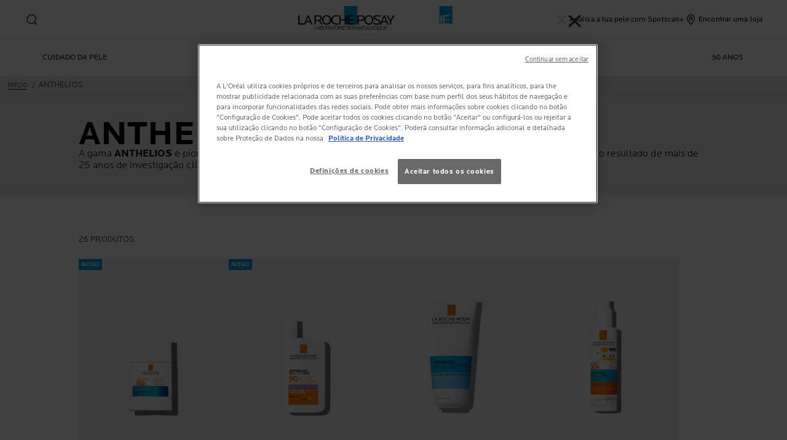

--- FILE ---
content_type: text/html; charset=utf-8
request_url: https://www.laroche-posay.pt/anthelios
body_size: 32141
content:
 
 
 
 
<!DOCTYPE html>
<html class="no-js no-touch" lang="pt-PT">
<head>
    


<!-- Início do aviso de consentimento de cookies OneTrustlaroche-posay.pt -->

<script src="https://cdn.cookielaw.org/scripttemplates/otSDKStub.js" data-document-language="true" type="text/javascript" charset="UTF-8" data-domain-script="095cc10e-593b-498d-b3a2-ff494cbe7a85" ></script>

<script type="text/javascript">
function OptanonWrapper() { }
</script>
<!-- Final do aviso de consentimento de cookies OneTrustlaroche-posay.pt -->

    <meta charset="utf-8" />
    <meta data-octopus-release="3.41.0-release00000160" />
    <meta http-equiv="X-UA-Compatible" content="IE=edge">
    <meta name="viewport" content="width=device-width, initial-scale=1" />
    <meta name="theme-color" content="#009ee2" />
    


<link rel="manifest" href="/frontend/master/manifest.json">


<link rel="preconnect" href="https://www.googletagmanager.com" />
<link rel="preconnect" href="https://code.jquery.com" />


<link rel="preload" href="/frontend/master/css/all.6f0cbc8c.css" as="style" />

<link rel="stylesheet" type="text/css" href="/frontend/master/css/all.6f0cbc8c.css" />

<script src="/sitecore%20modules/Web/ExperienceForms/scripts/jquery-3.4.1.min.js"></script>
<script async  type="text/javascript" src="/frontend/master/js/jsfocuspoint.js"></script>


<link rel="preload" href="/frontend/zone/css/all.68ffcbba.css" as="style" />
<link rel="preload" href="/frontend/zone/js/npm.core-js.7afa1e57.js" as="script" />
 <link rel="preload" href="/frontend/zone/js/npm.vuelidate.3969d3ad.js" as="script" />
 <link rel="preload" href="/frontend/zone/js/npm.vue.90563555.js" as="script" />
 <link rel="preload" href="/frontend/zone/js/all.afdc44ea.js" as="script" />


<link rel="stylesheet" type="text/css" href="/frontend/zone/css/all.68ffcbba.css" />


<script defer type="text/javascript" src="/frontend/zone/js/npm.core-js.7afa1e57.js"></script>
 
<script defer type="text/javascript" src="/frontend/zone/js/npm.vuelidate.3969d3ad.js"></script>
 
<script defer type="text/javascript" src="/frontend/zone/js/npm.vue.90563555.js"></script>
 
<script defer type="text/javascript" src="/frontend/zone/js/all.afdc44ea.js"></script>


<link rel="preload" href="/frontend/master/js/npm.core-js.17961292.js" as="script" />
<link rel="preload" href="/frontend/master/js/npm.axios.adf572dd.js" as="script" />
<link rel="preload" href="/frontend/master/js/npm.vuelidate.3c0e8eef.js" as="script" />
<link rel="preload" href="/frontend/master/js/npm.vue-awesome-swiper.31c6d70b.js" as="script" />
<link rel="preload" href="/frontend/master/js/npm.swiper.76e7c97f.js" as="script" />
<link rel="preload" href="/frontend/master/js/npm.vue.061781c4.js" as="script" />
<link rel="preload" href="/frontend/master/js/npm.vuex.7dd44b4c.js" as="script" />
<link rel="preload" href="/frontend/master/js/npm.vue-star-rating.3cc6361c.js" as="script" />
<link rel="preload" href="/frontend/master/js/npm.vue-slick-carousel.77ac86a1.js" as="script" />
<link rel="preload" href="/frontend/master/js/npm.vue-slick-carousel-rtl.d4485e23.js" as="script" />
<link rel="preload" href="/frontend/master/js/npm.vue-cookie.fa7302ac.js" as="script" />
<link rel="preload" href="/frontend/master/js/npm.tiny-cookie.d47a4ad7.js" as="script" />
<link rel="preload" href="/frontend/master/js/npm.ssr-window.7510b4ae.js" as="script" />
<link rel="preload" href="/frontend/master/js/npm.register-service-worker.afefbcbb.js" as="script" />
<link rel="preload" href="/frontend/master/js/npm.dom7.c9a95756.js" as="script" />
<link rel="preload" href="/frontend/master/js/npm.aos.7ee88bea.js" as="script" />
<link rel="preload" href="/frontend/master/js/npm.loreal.703b6aa1.js" as="script" />
<link rel="preload" href="/frontend/master/js/all.dd45b8c9.js" as="script" />

<script defer type="text/javascript" src="/frontend/master/js/npm.core-js.17961292.js"></script>
<script defer type="text/javascript" src="/frontend/master/js/npm.axios.adf572dd.js"></script>
<script defer type="text/javascript" src="/frontend/master/js/npm.vuelidate.3c0e8eef.js"></script>
<script defer type="text/javascript" src="/frontend/master/js/npm.vue-awesome-swiper.31c6d70b.js"></script>
<script defer type="text/javascript" src="/frontend/master/js/npm.swiper.76e7c97f.js"></script>
<script defer type="text/javascript" src="/frontend/master/js/npm.vue.061781c4.js"></script>
<script defer type="text/javascript" src="/frontend/master/js/npm.vuex.7dd44b4c.js"></script>
<script defer type="text/javascript" src="/frontend/master/js/npm.vue-star-rating.3cc6361c.js"></script>
<script defer type="text/javascript" src="/frontend/master/js/npm.vue-slick-carousel.77ac86a1.js"></script>
<script defer type="text/javascript" src="/frontend/master/js/npm.vue-slick-carousel-rtl.d4485e23.js"></script>
<script defer type="text/javascript" src="/frontend/master/js/npm.vue-cookie.fa7302ac.js"></script>
<script defer type="text/javascript" src="/frontend/master/js/npm.tiny-cookie.d47a4ad7.js"></script>
<script defer type="text/javascript" src="/frontend/master/js/npm.ssr-window.7510b4ae.js"></script>
<script defer type="text/javascript" src="/frontend/master/js/npm.register-service-worker.afefbcbb.js"></script>
<script defer type="text/javascript" src="/frontend/master/js/npm.dom7.c9a95756.js"></script>
<script defer type="text/javascript" src="/frontend/master/js/npm.aos.7ee88bea.js"></script>
<script defer type="text/javascript" src="/frontend/master/js/npm.loreal.703b6aa1.js"></script>
<script defer type="text/javascript" src="/frontend/master/js/all.dd45b8c9.js"></script>


    <!--To call respective googleAPI font-family  -->

    <!-- Hidden vue components -->
    <style>
        [v-cloak] {
            display: none
        }
    </style>
    <!--raw values of the body with font names-->

    
<script>
    var dataLayer = window["dataLayer"] || [];
    if (!window.wsf) { window.wsf = { AnalyticsVariables: {} }; }
    window.wsf.AnalyticsVariables = {"language":"pt","country":"PT","siteTypeLevel":"main","brand":"LRP","masterVersion":"3.2","factory":"WSF","website_type":"NON-DTC","dynamic":{"currency":"eur"},"breadCrumb":"home > anthelios"};
</script>

<script>
    if (!window.wsf) { window.wsf = { AnalyticsVariables: {} }; }
window.wsf.AnalyticsVariables.pageCategory = "product selector page";

window.wsf.AnalyticsVariables.uiLoggedStatus = "not logged";
window.wsf.AnalyticsVariables.newsletterSubscription = false;
    
    var dynamicProps = window.wsf.AnalyticsVariables.dynamic;
    delete window.wsf.AnalyticsVariables.dynamic;
    dataLayer.push(window.wsf.AnalyticsVariables);

    window.wsf.AnalyticsVariablesDynamic = dynamicProps;
</script>





<script type="text/javascript">
        if (typeof(OptanonWrapper) === 'function') {
            window.gtmLoaded = false;
            function OptanonWrapper() {
                if (!window.gtmLoaded) {
                    window.gtmLoaded = true;
                        (function(w, d, s, l, i) {
                        w[l] = w[l] || [];
                        w[l].push({
                            'gtm.start': new Date().getTime(),
                            event: 'gtm.js'
                        });
                        var f = d.getElementsByTagName(s)[0],
                            j = d.createElement(s),
                            dl = l != 'dataLayer' ? '&l=' + l : '';
                        j.async = true;
                        j.src = '//www.googletagmanager.com/gtm.js?id=' + i + dl;
                        f.parentNode.insertBefore(j, f);
                    })(window, document, 'script', 'dataLayer', 'GTM-PTCX7ZH');
                }
            }
               
            setTimeout(() => {
                if (!window.gtmLoaded) {
                    OptanonWrapper()
                }
            }, 1000);
        } else {
            function gtmManager() {}
            (function(w, d, s, l, i) {
                w[l] = w[l] || [];
                w[l].push({
                    'gtm.start': new Date().getTime(),
                    event: 'gtm.js'
                });
                var f = d.getElementsByTagName(s)[0],
                    j = d.createElement(s),
                    dl = l != 'dataLayer' ? '&l=' + l : '';
                j.async = true;
                j.src = '//www.googletagmanager.com/gtm.js?id=' + i + dl;
                f.parentNode.insertBefore(j, f);
            })(window, document, 'script', 'dataLayer', 'GTM-PTCX7ZH');
        }
</script>


<meta name="google-site-verification" content="UA-12791073-1"/>




    <link href="/-/media/project/loreal/brand-sites/lrp/emea/pt/icons/favicon-pt.png" rel="shortcut icon" />


<link rel="canonical" href="https://www.laroche-posay.pt/anthelios"/>


    <link rel="alternate" hreflang="vi-vn" href="https://www.larocheposay.vn/anthelios">
    <link rel="alternate" hreflang="id-id" href="https://www.larocheposay.co.id/anthelios">
    <link rel="alternate" hreflang="en-sg" href="https://www.laroche-posay.sg/anthelios">
    <link rel="alternate" hreflang="en-au" href="https://www.laroche-posay.com.au/anthelios">
    <link rel="alternate" hreflang="th-th" href="https://www.larocheposay-th.com/anthelios">
    <link rel="alternate" hreflang="en-my" href="https://www.laroche-posay.com.my/anthelios">
    <link rel="alternate" hreflang="nl-nl" href="https://www.laroche-posay.nl/anthelios">
    <link rel="alternate" hreflang="it-it" href="https://www.larocheposay.it/anthelios-la-protezione-solare-per-pelli-sensibili">
    <link rel="alternate" hreflang="el-gr" href="https://www.larocheposay.gr/anthelios">
    <link rel="alternate" hreflang="pl-pl" href="https://www.laroche-posay.pl/anthelios">
    <link rel="alternate" hreflang="uk-ua" href="https://www.laroche-posay.ua/anthelios">
    <link rel="alternate" hreflang="ru-ua" href="https://www.laroche-posay.ua//anthelios">
    <link rel="alternate" hreflang="es-es" href="https://www.laroche-posay.es/anthelios">
    <link rel="alternate" hreflang="en" href="https://www.laroche-posay.com/anthelios">
    <link rel="alternate" hreflang="de-de" href="https://www.larocheposay.de/anthelios">
    <link rel="alternate" hreflang="ro-ro" href="https://www.laroche-posay.ro/anthelios">
    <link rel="alternate" hreflang="tr-tr" href="https://prd-cd-lrp-eu-tr.laroche-posay.com.tr/anthelios">
    <link rel="alternate" hreflang="pt-br" href="https://prd-cd-02-lrp-us-br.laroche-posay.com.br/anthelios">
    <link rel="alternate" hreflang="hr-hr" href="https://www.laroche-posay.com.hr/anthelios">
    <link rel="alternate" hreflang="sr-latn-rs" href="https://www.laroche-posay.rs/anthelios">
    <link rel="alternate" hreflang="sl-si" href="https://www.laroche-posay.si/anthelios">
    <link rel="alternate" hreflang="bg-bg" href="https://www.laroche-posay.bg/anthelios">
    <link rel="alternate" hreflang="cs-cz" href="https://www.laroche-posay.cz/anthelios">
    <link rel="alternate" hreflang="sk-sk" href="https://www.laroche-posay.sk/anthelios">
    <link rel="alternate" hreflang="hu-hu" href="https://www.larocheposay.hu/anthelios">
    <link rel="alternate" hreflang="he-il" href="https://www.laroche-posay.co.il/anthelios">


    <title>Anthelios - Protetores Solares - Produtos | La Roche Posay</title>
    <meta name="description" content="Conhe&#231;a os protetores solares ANTHELIOS de La Roche-Posay. Prote&#231;&#227;o solar para rosto e corpo, para adultos e crian&#231;as, adaptado a pele sens&#237;vel."/>
    <meta name="keywords"/>
    <meta property="og:title" content="Anthelios - Protetores Solares - Produtos | La Roche Posay"/>
    <meta property="og:description" content="Conhe&#231;a os protetores solares ANTHELIOS de La Roche-Posay. Prote&#231;&#227;o solar para rosto e corpo, para adultos e crian&#231;as, adaptado a pele sens&#237;vel."/>
    <meta name="twitter:title" content="Anthelios - Protetores Solares - Produtos | La Roche Posay"/>
    <meta name="twitter:description" content="Conhe&#231;a os protetores solares ANTHELIOS de La Roche-Posay. Prote&#231;&#227;o solar para rosto e corpo, para adultos e crian&#231;as, adaptado a pele sens&#237;vel."/>





    

    <script type="application/json" id="refapp-global-tagging-configuration">
    {
        "globalVars": {
                         "[page category]": "product selector page"
                      }
    }
    </script>

</head>

<body itemscope itemtype="http://schema.org/WebPage" class="home-page-transparancy-slider  PT" class="default-device wireframe-images">
        <a href="#main-content" class="skipto">
            <span class="skipto__text">
                Ir para o conte&#250;do
            </span>
        </a>


    <script>
        var html = document.querySelector('html');
        html.classList.remove('no-js');
        if (('ontouchstart' in window) || window.DocumentTouch && document instanceof DocumentTouch) {
            html.classList.remove('no-touch');
            html.classList.add('has-touch');
        }
        let popupStatePushed = false;
        document.addEventListener("DOMContentLoaded", (event) => {
            if (window.wsf.AnalyticsVariables) {
                window.wsf.pageCategory = window.wsf.AnalyticsVariables.pageCategory;
            }
            const shutterButtons = document.querySelectorAll('.shutter-btn');
            shutterButtons.forEach(button => {
                button.addEventListener('click', function (event) {
                    event.preventDefault();
                    document.getElementById('loader').style.display = 'block';
                    document.getElementById('popupFrame').src = event.currentTarget.href;
                    document.getElementById('popup').style.display = 'block';
                    document.querySelector('.shutterpage-overlay').style.display = 'block';
                    document.body.classList.add('multipopin-open');
                    setTimeout(() => {
                        document.querySelector(".btn-close").focus();
                    }, 300);
                    document.getElementById('popupFrame').style.display = 'none';
                });
            });
            const overlayBtn = document.querySelector('.shutterpage-overlay');
            overlayBtn.addEventListener('click', function () {
                closePopup();
            });
            document.addEventListener('keydown', (event) => {
                if (event.key === 'Escape') {
                    closePopup();
                }
            });
            // Detect browser back button click
            window.addEventListener('popstate', function(event) {
              const popup = document.getElementById('popup');
              if (popup) {
                const popupStyle = window.getComputedStyle(popup);
                if (popupStyle.display === 'block') {
                  // Reset flag before closing since state was already popped
                  popupStatePushed = false;
                  // Stop YouTube videos before closing
                  const popupFrame = document.getElementById('popupFrame');
                  if (popupFrame) {
                    try {
                      if (popupFrame.contentWindow) {
                        popupFrame.contentWindow.postMessage('{"event":"command","func":"stopVideo","args":""}', '*');
                        popupFrame.contentWindow.postMessage('{"event":"command","func":"pauseVideo","args":""}', '*');
                      }
                    } catch (e) {
                      // Ignore errors
                    }
                    popupFrame.src = 'about:blank';
                  }
                  // Close popup without modifying history (already popped)
                  document.getElementById('popup').style.display = 'none';
                  document.querySelector('.shutterpage-overlay').style.display = 'none';
                  document.body.classList.remove('multipopin-open');
                }
              }
            });
            window.addEventListener('pageshow', function (event) {
              if (event.persisted) {
              const popup = document.getElementById('popup');
                if (popup) {
                  const popupStyle = window.getComputedStyle(popup);
                  if (popupStyle.display === 'block') {
                    // Reset flag before closing since state was already popped
                    popupStatePushed = false;
                    // Stop YouTube videos before closing
                    const popupFrame = document.getElementById('popupFrame');
                    if (popupFrame) {
                      try {
                        if (popupFrame.contentWindow) {
                          popupFrame.contentWindow.postMessage('{"event":"command","func":"stopVideo","args":""}', '*');
                          popupFrame.contentWindow.postMessage('{"event":"command","func":"pauseVideo","args":""}', '*');
                        }
                      } catch (e) {
                        // Ignore errors
                      }
                      popupFrame.src = 'about:blank';
                    }
                    // Close popup without modifying history (already popped)
                    document.getElementById('popup').style.display = 'none';
                    document.querySelector('.shutterpage-overlay').style.display = 'none';
                    document.body.classList.remove('multipopin-open');
                  }
                }
              }
            });
        });



        function closePopup() {
            const popup = document.getElementById('popup');
            if (popup && popup.style.display === 'block') {
              // Clean up history state if it was pushed
              if (popupStatePushed && window.history && window.history.replaceState) {
                window.history.replaceState({}, '', window.location.pathname);
                popupStatePushed = false;
              }
            }
            
            // Stop YouTube videos in the iframe
            const popupFrame = document.getElementById('popupFrame');
            if (popupFrame) {
                try {
                    // Try to access iframe content (may fail due to CORS)
                    const iframeDoc = popupFrame.contentDocument || popupFrame.contentWindow.document;
                    const iframeWindow = popupFrame.contentWindow;
                    
                    // Stop YouTube API players if they exist
                    if (iframeWindow && typeof iframeWindow.YT !== 'undefined') {
                        // Find all YouTube players in the iframe
                        const players = iframeWindow.YT.getPlayers ? Object.values(iframeWindow.YT.getPlayers()) : [];
                        players.forEach(player => {
                            try {
                                if (player && typeof player.stopVideo === 'function') {
                                    player.stopVideo();
                                }
                            } catch (e) {
                                // Ignore errors
                            }
                        });
                    }
                    
                    // Try to stop videos via postMessage (for YouTube embeds)
                    if (iframeWindow) {
                        try {
                            // Stop video via postMessage
                            popupFrame.contentWindow.postMessage('{"event":"command","func":"stopVideo","args":""}', '*');
                            popupFrame.contentWindow.postMessage('{"event":"command","func":"pauseVideo","args":""}', '*');
                        } catch (e) {
                            // Ignore errors
                        }
                    }
                } catch (e) {
                    // CORS error - can't access iframe content, but we can still clear src
                }
                
                // Clear iframe src to stop video from loading/playing
                // This is the most reliable way to stop videos
                popupFrame.src = 'about:blank';
            }
            
            document.getElementById('popup').style.display = 'none';
            document.querySelector('.shutterpage-overlay').style.display = 'none';
            document.body.classList.remove('multipopin-open');
        }

        function iframeLoaded() {
            document.getElementById('loader').style.display = 'none';
            document.getElementById('popupFrame').style.display = 'block';
            const iframe = document.getElementById('popupFrame');
            const iframeDoc = iframe.contentDocument || iframe.contentWindow.document;

            // Hide elements inside iframe
            iframeDoc.querySelector('header')?.style.setProperty('display', 'none', 'important');
            iframeDoc.querySelector('footer')?.style.setProperty('display', 'none', 'important');
            iframeDoc.querySelector('.footer-banner')?.style.setProperty('display', 'none', 'important');
            iframeDoc.querySelector('.newsletter-sticky')?.style.setProperty('display', 'none', 'important');
            iframeDoc.querySelector('.multipopin')?.style.setProperty('display', 'none', 'important');
            iframeDoc.querySelector('#onetrust-banner-sdk')?.style.setProperty('display', 'none', 'important');
            iframeDoc.querySelector('#refapp-user-redirect-popup-example')?.style.setProperty('display', 'none', 'important');
            iframeDoc.querySelector('.without-shutter')?.style.setProperty('display', 'none', 'important');
            iframeDoc.querySelector('#content')?.style.setProperty('margin-top', '0', 'important');            
            iframeDoc.querySelectorAll('a').forEach(link => {
                link.addEventListener('click', function (event) {
                    event.preventDefault(); // stop normal link behavior
                    window.top.location.href = this.href; // redirect at browser level
                });
            });
            iframeDoc.addEventListener('scroll', () => {
              setTimeout(() => {
                iframeDoc.querySelector('.show-newsletter-sticky')?.closest('#content').style.setProperty('margin-top', '0', 'important');
              }, 300);
            });
        }
    </script>
    <div class="shutterpage-overlay"></div>
    <div id="popup" class="shutter_popup" style="display:none;" role="dialog" aria-modal="true" aria-label="shutterPopup">
        <button type="button" onclick="closePopup()" class="btn-close">
            <svg aria-hidden="true" width="24" height="24" viewBox="0 0 24 24" fill="none" xmlns="http://www.w3.org/2000/svg">
                <path d="M20.4233 4.42383L12.8472 12L20.4233 19.5762L19.5757 20.4238L11.9995 12.8477L4.42334 20.4238L3.57568 19.5762L11.1519 12L3.57568 4.42383L4.42334 3.57617L11.9995 11.1523L19.5757 3.57617L20.4233 4.42383Z" fill="black" />
            </svg>
            <span class="sr-only">Close</span>
        </button>
        <div id="loader"
             style="position:absolute;top:50%;left:50%;transform:translate(-50%,-50%);
              font-family:sans-serif;">Loading...</div>
        <iframe id="popupFrame" width="800" height="500" onload="iframeLoaded()"></iframe>
    </div>

    <div id="main-container" v-no-js-handler>

        
        
<header class="header" role="banner">
    <div class="header__wrapper">
        
            <div slot="mainMenuBarLogo" class="main-menu-bar__logo-wrapper">
                <a href="/" class="main-menu-bar__logo" itemprop="url" aria-label="La Roche-Posay, laboratoire dermatologique (voltar &#224; p&#225;gina inicial)" v-tag:useractionevent="{label: 'logo', category: 'main menu navigation', action: 'select::header',event_name: 'logo_click' }">
                    <img src="/-/media/project/loreal/brand-sites/lrp/shared/baseline/identity/lrp_logo/logo.png?h=51&amp;w=200&amp;la=pt-PT&amp;hash=C6C81C46DBFF94C31B29309F280E68CE" alt="La Roche Posay" />
                    <span class="transparent-logo"><img src="/-/media/project/loreal/brand-sites/lrp/shared/baseline/identity/white-logo.png?h=81&amp;w=310&amp;la=pt-PT&amp;hash=9F09576FD087DBF2B691827F863FB540" alt="La Roche Posay" /></span>
                </a>
            </div>




        

<div class="component navigation-component">
    <div class="component-content">
        <main-menu is-tranparent-header="false"
                   search-bar-a11y-aria-label-clear="Limpar campo de pesquisa"
                   search-bar-clear-label="Apagar" search-bar-help-text="Digite pelo menos 3 carateres"
                   search-bar-icon-clear="/frontend/master/images/icons/search-close.svg"
                   search-bar-icon-search="/frontend/master/images/icons/search-icon-new.svg"
                   search-bar-placeholder="Pesquise por ingredientes, problemas, d&#250;vidas..." search-bar-redirect-url="/pesquisar?q="
                   search-bar-api-url="/apilrp/searchSuggestion/SuggestedSearch?query="
                   a11y-aria-label-language="Idioma do site"
                   current-language="PT"
                   a11y-aria-label-principal-menu="Menu principal"
                   a11y-aria-label-main-menu="Menu principal"
                   :acc-enable="false"
                   :acc-enable-animation="false"
                   :acc-enable-contrast="false"
                   page-category="product selector page"
                   :lang-switcher-is-enable="false"
                   :item-data="[]" search-label="search"
                   >
            <!-- to be made dynamic: a11y-aria-label-principal-menu, a11y-aria-label-main-menu -->

            <ul slot="navlist" class="nav__list" itemscope itemtype="http://schema.org/SiteNavigationElement" aria-hidden="true">
    <li class="nav__item" aria-expanded="false">

    </li>
</ul>

<template slot="accountNav" scope="props">
            <ul class="main-menu-nav__level-1 is-secondary nav-accounts">




<li class="main-menu-nav__item">
            <a class="main-menu-nav__tab"
               @blur="props.menuOnBlurSecondaryTab()"
               href="/event/effaclar-spotscan-plus"
               v-tag:useractionevent="{&quot;event_name&quot;:&quot;menu_click&quot;,&quot;category&quot;:&quot;main menu navigation&quot;,&quot;action&quot;:&quot;select::header&quot;,&quot;label&quot;:&quot;analisa a tua pele com spotscan+&quot;,&quot;click_area&quot;:&quot;header&quot;,&quot;breadcrumb&quot;:&quot;analisa a tua pele com spotscan+&quot;}">
                <span class="main-menu-nav__icon">
                    <img src="/-/media/project/loreal/brand-sites/lrp/emea/pt/icons/spotscan-icon-x.svg" alt="	spotscan-icon-x">
                </span>
                <span class="main-menu-nav__icon transparent-icon">
                    <img src="/-/media/project/loreal/brand-sites/lrp/emea/pt/icons/spotscan-white.svg" alt="">
                </span>
                <span class="main-menu-nav__icon--text">Analisa a tua pele com Spotscan+</span>
            </a>
</li>



<li class="main-menu-nav__item">
            <a class="main-menu-nav__tab"
               @blur="props.menuOnBlurSecondaryTab()"
               href="/localizador-de-lojas"
               v-tag:useractionevent="{&quot;event_name&quot;:&quot;menu_click&quot;,&quot;category&quot;:&quot;main menu navigation&quot;,&quot;action&quot;:&quot;select::header&quot;,&quot;label&quot;:&quot;encontrar uma loja&quot;,&quot;click_area&quot;:&quot;header&quot;,&quot;breadcrumb&quot;:&quot;encontrar uma loja&quot;}">
                <span class="main-menu-nav__icon">
                    <img src="/-/media/feature/lrpnavigation/burger-menu/icon-6.svg" alt="icone Encontrar uma loja">
                </span>
                <span class="main-menu-nav__icon transparent-icon">
                    <img src="/-/media/feature/lrpnavigation/burger-menu/location-white.svg" alt="">
                </span>
                <span class="main-menu-nav__icon--text">Encontrar uma loja</span>
            </a>
</li>
            </ul>

</template>



            
<template slot="nav" scope="props">
            <ul class="main-menu-nav__level-1 is-primary">


<li :class="{ 'is-active': props.menuLevel2 === 1,'is-highlight desktop-only': false }"
    class="main-menu-nav__item">
        <button @click="props.menuLevelOpen(1)"
                @mouseover="props.menuLevelOpen(1)"
                :aria-expanded="props.menuLevel2 === 1 ? 'true' : 'false'"
                class="main-menu-nav__tab desktop-only"
                v-tag:useractionevent="{&quot;event_name&quot;:&quot;menu_click&quot;,&quot;category&quot;:&quot;main menu navigation&quot;,&quot;action&quot;:&quot;select::header&quot;,&quot;label&quot;:&quot;cuidado da pele&quot;,&quot;click_area&quot;:&quot;header&quot;,&quot;breadcrumb&quot;:&quot;cuidado da pele&quot;}">
            <p>
                Cuidado da pele
            </p>
        </button>
        <button @click="props.menuLevelOpen(1)"
                :aria-expanded="props.menuLevel2 === 1 ? 'true' : 'false'"
                class="main-menu-nav__tab mobile-only"
                v-tag:useractionevent="{&quot;event_name&quot;:&quot;menu_click&quot;,&quot;category&quot;:&quot;main menu navigation&quot;,&quot;action&quot;:&quot;select::header&quot;,&quot;label&quot;:&quot;cuidado da pele&quot;,&quot;click_area&quot;:&quot;header&quot;,&quot;breadcrumb&quot;:&quot;cuidado da pele&quot;}">
            <p>
                Cuidado da pele
            </p>
            <svg xmlns="http://www.w3.org/2000/svg" width="24" height="24" viewBox="0 0 24 24" fill="none">
                <path d="M8 20L16 11.9998L8 4" stroke="#000" stroke-width="1.2"/>
            </svg>
        </button>
        <section v-if="props.menuLevel2 === 1"
                 aria-labelledby="unique-identifier-1"
                 class="main-menu-nav__level-2-wrapper">
            <div class="main-menu-nav__item-back-level-1">
                <button @click="props.menuLevelOpen(0)">
                    <svg width="11" height="9" viewBox="0 0 11 9" fill="none" xmlns="http://www.w3.org/2000/svg">
                        <path d="M10.3001 5.63211H2.71614L5.11614 8.01611L4.17214 8.97611L0.140137 4.94411L4.17214 0.912109L5.11614 1.85611L2.71614 4.25611H10.3001V5.63211Z" fill="black"/>
                    </svg>
                    <span>Voltar</span>
                </button>
            </div>
            <div class="main-menu-nav__content">

                        <img class="image" src="/-/media/project/loreal/brand-sites/lrp/emea/pt/ranges/acne/larocheposay-rangepage-acne-header.jpg" alt="Three acne prone teenagers  portrait">
                    <p class="is-2" id="unique-identifier-1">

                    </p>
                    <div class="content">
                        <p>Cada tipo de pele tem as suas necessidades específicas. Selecione o seu problema e receba conselhos e soluções para cuidar da sua pele.</p>
                    </div>

            </div>

            <button class="main-menu-nav__level--mobile-back" @click="props.menuLevelOpen(0)">

                Cuidado da pele
            </button>

                <ul class="main-menu-nav__level-2">


<li :class="{ 'is-active': props.menuLevel2 === 1 && props.menuLevel3 === 1 }"
    class="main-menu-nav__item">

        <a href="/anthelios" :class="{ 'is-hidden-mobile': props.menuLevel3 }" v-tag:useractionevent="{&quot;label&quot;:&quot;PROTE&#199;&#195;O SOLAR&quot;,&quot;productid&quot;:null,&quot;action&quot;:&quot;select::header&quot;,&quot;category&quot;:&quot;main menu navigation&quot;,&quot;dimension49&quot;:null,&quot;dimension91&quot;:null,&quot;dimension59&quot;:null,&quot;ecommerce&quot;:null,&quot;event&quot;:null,&quot;event_name&quot;:null,&quot;cta_name&quot;:null,&quot;module_name&quot;:null,&quot;link_url&quot;:null,&quot;product_label&quot;:null,&quot;product_franchise&quot;:null,&quot;product_quality_range&quot;:null,&quot;article_name&quot;:null}">
            PROTE&#199;&#195;O SOLAR
        </a>
</li>


<li :class="{ 'is-active': props.menuLevel2 === 1 && props.menuLevel3 === 2 }"
    class="main-menu-nav__item">

        <button @click="props.menuLevelOpen(1, 2, $event)"
                :class="{ 'is-hidden-mobile': props.menuLevel3 }"
                :aria-expanded="props.menuLevel2 === 1 && props.menuLevel3 === 2 ? 'true' : 'false'"
                v-tag:useractionevent="{&quot;event_name&quot;:&quot;menu_click&quot;,&quot;category&quot;:&quot;main menu navigation&quot;,&quot;action&quot;:&quot;select::header&quot;,&quot;label&quot;:&quot;cuidado da pele::anti-idade&quot;,&quot;click_area&quot;:&quot;header&quot;,&quot;breadcrumb&quot;:&quot;cuidado da pele::anti-idade&quot;}">
            ANTI-IDADE
            <svg xmlns="http://www.w3.org/2000/svg" width="24" height="24" viewBox="0 0 24 24" fill="none">
                <path d="M8 20L16 11.9998L8 4" stroke="#000" stroke-width="1.2"/>
            </svg>
        </button>
        <div :class="[ props.menuLevel2 === 1 && props.menuLevel3 === 2 ? 'active-animation' : '' ]"
             class="main-menu-nav__level-3">
            <div class="main-menu-nav__item-back-level-2" v-if="props.menuLevel3 !== undefined">
                <button @click="props.menuLevelOpen(1)">
                    <svg width="11" height="9" viewBox="0 0 11 9" fill="none" xmlns="http://www.w3.org/2000/svg">
                        <path d="M10.3001 5.63211H2.71614L5.11614 8.01611L4.17214 8.97611L0.140137 4.94411L4.17214 0.912109L5.11614 1.85611L2.71614 4.25611H10.3001V5.63211Z" fill="black"/>
                    </svg>
                    <span>Voltar</span>
                </button>
            </div>
            <button class="main-menu-nav__level--mobile-back"
                    @click="props.menuLevelOpen(1)">
                ANTI-IDADE
                <span class="is-hidden">Voltar</span>
            </button>
            <ul>
                        <li class="main-menu-nav__item">
                            <a href="/hyalu-b5"
                               v-tag:useractionevent="{&quot;event_name&quot;:&quot;menu_click&quot;,&quot;category&quot;:&quot;main menu navigation&quot;,&quot;action&quot;:&quot;select::header&quot;,&quot;label&quot;:&quot;cuidado da pele::anti-idade::hyalu b5&quot;,&quot;click_area&quot;:&quot;header&quot;,&quot;breadcrumb&quot;:&quot;cuidado da pele::anti-idade::hyalu b5&quot;}">
                                HYALU B5
                            </a>
                        </li>
                        <li class="main-menu-nav__item">
                            <a href="/retinol"
                               v-tag:useractionevent="{&quot;event_name&quot;:&quot;menu_click&quot;,&quot;category&quot;:&quot;main menu navigation&quot;,&quot;action&quot;:&quot;select::header&quot;,&quot;label&quot;:&quot;cuidado da pele::anti-idade::retinol b3&quot;,&quot;click_area&quot;:&quot;header&quot;,&quot;breadcrumb&quot;:&quot;cuidado da pele::anti-idade::retinol b3&quot;}">
                                RETINOL B3
                            </a>
                        </li>
                        <li class="main-menu-nav__item">
                            <a href="/vitamina-c"
                               v-tag:useractionevent="{&quot;event_name&quot;:&quot;menu_click&quot;,&quot;category&quot;:&quot;main menu navigation&quot;,&quot;action&quot;:&quot;select::header&quot;,&quot;label&quot;:&quot;cuidado da pele::anti-idade::pure vitamin c12&quot;,&quot;click_area&quot;:&quot;header&quot;,&quot;breadcrumb&quot;:&quot;cuidado da pele::anti-idade::pure vitamin c12&quot;}">
                                PURE VITAMIN C12
                            </a>
                        </li>
            </ul>
        </div>
</li>


<li :class="{ 'is-active': props.menuLevel2 === 1 && props.menuLevel3 === 3 }"
    class="main-menu-nav__item">

        <a href="/mela-b3" :class="{ 'is-hidden-mobile': props.menuLevel3 }" v-tag:useractionevent="{&quot;label&quot;:&quot;ANTIMANCHAS&quot;,&quot;productid&quot;:null,&quot;action&quot;:&quot;select::header&quot;,&quot;category&quot;:&quot;main menu navigation&quot;,&quot;dimension49&quot;:null,&quot;dimension91&quot;:null,&quot;dimension59&quot;:null,&quot;ecommerce&quot;:null,&quot;event&quot;:null,&quot;event_name&quot;:null,&quot;cta_name&quot;:null,&quot;module_name&quot;:null,&quot;link_url&quot;:null,&quot;product_label&quot;:null,&quot;product_franchise&quot;:null,&quot;product_quality_range&quot;:null,&quot;article_name&quot;:null}">
            ANTIMANCHAS
        </a>
</li>


<li :class="{ 'is-active': props.menuLevel2 === 1 && props.menuLevel3 === 4 }"
    class="main-menu-nav__item">

        <a href="/lipikar" :class="{ 'is-hidden-mobile': props.menuLevel3 }" v-tag:useractionevent="{&quot;label&quot;:&quot;PELE AT&#211;PICA&quot;,&quot;productid&quot;:null,&quot;action&quot;:&quot;select::header&quot;,&quot;category&quot;:&quot;main menu navigation&quot;,&quot;dimension49&quot;:null,&quot;dimension91&quot;:null,&quot;dimension59&quot;:null,&quot;ecommerce&quot;:null,&quot;event&quot;:null,&quot;event_name&quot;:null,&quot;cta_name&quot;:null,&quot;module_name&quot;:null,&quot;link_url&quot;:null,&quot;product_label&quot;:null,&quot;product_franchise&quot;:null,&quot;product_quality_range&quot;:null,&quot;article_name&quot;:null}">
            PELE AT&#211;PICA
        </a>
</li>


<li :class="{ 'is-active': props.menuLevel2 === 1 && props.menuLevel3 === 5 }"
    class="main-menu-nav__item">

        <a href="/effaclar" :class="{ 'is-hidden-mobile': props.menuLevel3 }" v-tag:useractionevent="{&quot;label&quot;:&quot;ANTI-IMPERFEI&#199;&#213;ES&quot;,&quot;productid&quot;:null,&quot;action&quot;:&quot;select::header&quot;,&quot;category&quot;:&quot;main menu navigation&quot;,&quot;dimension49&quot;:null,&quot;dimension91&quot;:null,&quot;dimension59&quot;:null,&quot;ecommerce&quot;:null,&quot;event&quot;:null,&quot;event_name&quot;:null,&quot;cta_name&quot;:null,&quot;module_name&quot;:null,&quot;link_url&quot;:null,&quot;product_label&quot;:null,&quot;product_franchise&quot;:null,&quot;product_quality_range&quot;:null,&quot;article_name&quot;:null}">
            ANTI-IMPERFEI&#199;&#213;ES
        </a>
</li>


<li :class="{ 'is-active': props.menuLevel2 === 1 && props.menuLevel3 === 6 }"
    class="main-menu-nav__item">

        <button @click="props.menuLevelOpen(1, 6, $event)"
                :class="{ 'is-hidden-mobile': props.menuLevel3 }"
                :aria-expanded="props.menuLevel2 === 1 && props.menuLevel3 === 6 ? 'true' : 'false'"
                v-tag:useractionevent="{&quot;event_name&quot;:&quot;menu_click&quot;,&quot;category&quot;:&quot;main menu navigation&quot;,&quot;action&quot;:&quot;select::header&quot;,&quot;label&quot;:&quot;cuidado da pele::hidrata&#231;&#227;o&quot;,&quot;click_area&quot;:&quot;header&quot;,&quot;breadcrumb&quot;:&quot;cuidado da pele::hidrata&#231;&#227;o&quot;}">
            HIDRATA&#199;&#195;O
            <svg xmlns="http://www.w3.org/2000/svg" width="24" height="24" viewBox="0 0 24 24" fill="none">
                <path d="M8 20L16 11.9998L8 4" stroke="#000" stroke-width="1.2"/>
            </svg>
        </button>
        <div :class="[ props.menuLevel2 === 1 && props.menuLevel3 === 6 ? 'active-animation' : '' ]"
             class="main-menu-nav__level-3">
            <div class="main-menu-nav__item-back-level-2" v-if="props.menuLevel3 !== undefined">
                <button @click="props.menuLevelOpen(1)">
                    <svg width="11" height="9" viewBox="0 0 11 9" fill="none" xmlns="http://www.w3.org/2000/svg">
                        <path d="M10.3001 5.63211H2.71614L5.11614 8.01611L4.17214 8.97611L0.140137 4.94411L4.17214 0.912109L5.11614 1.85611L2.71614 4.25611H10.3001V5.63211Z" fill="black"/>
                    </svg>
                    <span>Voltar</span>
                </button>
            </div>
            <button class="main-menu-nav__level--mobile-back"
                    @click="props.menuLevelOpen(1)">
                HIDRATA&#199;&#195;O
                <span class="is-hidden">Voltar</span>
            </button>
            <ul>
                        <li class="main-menu-nav__item">
                            <a href="/toleriane"
                               v-tag:useractionevent="{&quot;event_name&quot;:&quot;menu_click&quot;,&quot;category&quot;:&quot;main menu navigation&quot;,&quot;action&quot;:&quot;select::header&quot;,&quot;label&quot;:&quot;cuidado da pele::hidrata&#231;&#227;o::toleriane&quot;,&quot;click_area&quot;:&quot;header&quot;,&quot;breadcrumb&quot;:&quot;cuidado da pele::hidrata&#231;&#227;o::toleriane&quot;}">
                                TOLERIANE
                            </a>
                        </li>
                        <li class="main-menu-nav__item">
                            <a href="/nutritic"
                               v-tag:useractionevent="{&quot;event_name&quot;:&quot;menu_click&quot;,&quot;category&quot;:&quot;main menu navigation&quot;,&quot;action&quot;:&quot;select::header&quot;,&quot;label&quot;:&quot;cuidado da pele::hidrata&#231;&#227;o::nutritic&quot;,&quot;click_area&quot;:&quot;header&quot;,&quot;breadcrumb&quot;:&quot;cuidado da pele::hidrata&#231;&#227;o::nutritic&quot;}">
                                NUTRITIC
                            </a>
                        </li>
                        <li class="main-menu-nav__item">
                            <a href="/hydraphase"
                               v-tag:useractionevent="{&quot;event_name&quot;:&quot;menu_click&quot;,&quot;category&quot;:&quot;main menu navigation&quot;,&quot;action&quot;:&quot;select::header&quot;,&quot;label&quot;:&quot;cuidado da pele::hidrata&#231;&#227;o::hydraphase&quot;,&quot;click_area&quot;:&quot;header&quot;,&quot;breadcrumb&quot;:&quot;cuidado da pele::hidrata&#231;&#227;o::hydraphase&quot;}">
                                HYDRAPHASE
                            </a>
                        </li>
            </ul>
        </div>
</li>


<li :class="{ 'is-active': props.menuLevel2 === 1 && props.menuLevel3 === 7 }"
    class="main-menu-nav__item">

        <a href="/cicaplast" :class="{ 'is-hidden-mobile': props.menuLevel3 }" v-tag:useractionevent="{&quot;label&quot;:&quot;REPARA&#199;&#195;O&quot;,&quot;productid&quot;:null,&quot;action&quot;:&quot;select::header&quot;,&quot;category&quot;:&quot;main menu navigation&quot;,&quot;dimension49&quot;:null,&quot;dimension91&quot;:null,&quot;dimension59&quot;:null,&quot;ecommerce&quot;:null,&quot;event&quot;:null,&quot;event_name&quot;:null,&quot;cta_name&quot;:null,&quot;module_name&quot;:null,&quot;link_url&quot;:null,&quot;product_label&quot;:null,&quot;product_franchise&quot;:null,&quot;product_quality_range&quot;:null,&quot;article_name&quot;:null}">
            REPARA&#199;&#195;O
        </a>
</li>


<li :class="{ 'is-active': props.menuLevel2 === 1 && props.menuLevel3 === 8 }"
    class="main-menu-nav__item">

        <button @click="props.menuLevelOpen(1, 8, $event)"
                :class="{ 'is-hidden-mobile': props.menuLevel3 }"
                :aria-expanded="props.menuLevel2 === 1 && props.menuLevel3 === 8 ? 'true' : 'false'"
                v-tag:useractionevent="{&quot;event_name&quot;:&quot;menu_click&quot;,&quot;category&quot;:&quot;main menu navigation&quot;,&quot;action&quot;:&quot;select::header&quot;,&quot;label&quot;:&quot;cuidado da pele::limpeza&quot;,&quot;click_area&quot;:&quot;header&quot;,&quot;breadcrumb&quot;:&quot;cuidado da pele::limpeza&quot;}">
            LIMPEZA
            <svg xmlns="http://www.w3.org/2000/svg" width="24" height="24" viewBox="0 0 24 24" fill="none">
                <path d="M8 20L16 11.9998L8 4" stroke="#000" stroke-width="1.2"/>
            </svg>
        </button>
        <div :class="[ props.menuLevel2 === 1 && props.menuLevel3 === 8 ? 'active-animation' : '' ]"
             class="main-menu-nav__level-3">
            <div class="main-menu-nav__item-back-level-2" v-if="props.menuLevel3 !== undefined">
                <button @click="props.menuLevelOpen(1)">
                    <svg width="11" height="9" viewBox="0 0 11 9" fill="none" xmlns="http://www.w3.org/2000/svg">
                        <path d="M10.3001 5.63211H2.71614L5.11614 8.01611L4.17214 8.97611L0.140137 4.94411L4.17214 0.912109L5.11614 1.85611L2.71614 4.25611H10.3001V5.63211Z" fill="black"/>
                    </svg>
                    <span>Voltar</span>
                </button>
            </div>
            <button class="main-menu-nav__level--mobile-back"
                    @click="props.menuLevelOpen(1)">
                LIMPEZA
                <span class="is-hidden">Voltar</span>
            </button>
            <ul>
                        <li class="main-menu-nav__item">
                            <a href="/kerium"
                               v-tag:useractionevent="{&quot;event_name&quot;:&quot;menu_click&quot;,&quot;category&quot;:&quot;main menu navigation&quot;,&quot;action&quot;:&quot;select::header&quot;,&quot;label&quot;:&quot;cuidado da pele::limpeza::kerium&quot;,&quot;click_area&quot;:&quot;header&quot;,&quot;breadcrumb&quot;:&quot;cuidado da pele::limpeza::kerium&quot;}">
                                KERIUM
                            </a>
                        </li>
                        <li class="main-menu-nav__item">
                            <a href="/agua-termal"
                               v-tag:useractionevent="{&quot;event_name&quot;:&quot;menu_click&quot;,&quot;category&quot;:&quot;main menu navigation&quot;,&quot;action&quot;:&quot;select::header&quot;,&quot;label&quot;:&quot;cuidado da pele::limpeza::&#225;gua termal&quot;,&quot;click_area&quot;:&quot;header&quot;,&quot;breadcrumb&quot;:&quot;cuidado da pele::limpeza::&#225;gua termal&quot;}">
                                &#193;GUA TERMAL
                            </a>
                        </li>
                        <li class="main-menu-nav__item">
                            <a href="/limpeza-fisiologica"
                               v-tag:useractionevent="{&quot;event_name&quot;:&quot;menu_click&quot;,&quot;category&quot;:&quot;main menu navigation&quot;,&quot;action&quot;:&quot;select::header&quot;,&quot;label&quot;:&quot;cuidado da pele::limpeza:: limpeza fisiol&#243;gica&quot;,&quot;click_area&quot;:&quot;header&quot;,&quot;breadcrumb&quot;:&quot;cuidado da pele::limpeza:: limpeza fisiol&#243;gica&quot;}">
                                 LIMPEZA FISIOL&#211;GICA
                            </a>
                        </li>
            </ul>
        </div>
</li>


<li :class="{ 'is-active': props.menuLevel2 === 1 && props.menuLevel3 === 9 }"
    class="main-menu-nav__item">

        <a href="/toleriane-maquilhagem" :class="{ 'is-hidden-mobile': props.menuLevel3 }" v-tag:useractionevent="{&quot;label&quot;:&quot;MAQUILHAGEM&quot;,&quot;productid&quot;:null,&quot;action&quot;:&quot;select::header&quot;,&quot;category&quot;:&quot;main menu navigation&quot;,&quot;dimension49&quot;:null,&quot;dimension91&quot;:null,&quot;dimension59&quot;:null,&quot;ecommerce&quot;:null,&quot;event&quot;:null,&quot;event_name&quot;:null,&quot;cta_name&quot;:null,&quot;module_name&quot;:null,&quot;link_url&quot;:null,&quot;product_label&quot;:null,&quot;product_franchise&quot;:null,&quot;product_quality_range&quot;:null,&quot;article_name&quot;:null}">
            MAQUILHAGEM
        </a>
</li>
                </ul>
        </section>

</li>


<li :class="{ 'is-active': props.menuLevel2 === 2,'is-highlight desktop-only': false }"
    class="main-menu-nav__item">
        <button @click="props.menuLevelOpen(2)"
                @mouseover="props.menuLevelOpen(2)"
                :aria-expanded="props.menuLevel2 === 2 ? 'true' : 'false'"
                class="main-menu-nav__tab desktop-only"
                v-tag:useractionevent="{&quot;event_name&quot;:&quot;menu_click&quot;,&quot;category&quot;:&quot;main menu navigation&quot;,&quot;action&quot;:&quot;select::header&quot;,&quot;label&quot;:&quot;produtos&quot;,&quot;click_area&quot;:&quot;header&quot;,&quot;breadcrumb&quot;:&quot;produtos&quot;}">
            <p>
                Produtos
            </p>
        </button>
        <button @click="props.menuLevelOpen(2)"
                :aria-expanded="props.menuLevel2 === 2 ? 'true' : 'false'"
                class="main-menu-nav__tab mobile-only"
                v-tag:useractionevent="{&quot;event_name&quot;:&quot;menu_click&quot;,&quot;category&quot;:&quot;main menu navigation&quot;,&quot;action&quot;:&quot;select::header&quot;,&quot;label&quot;:&quot;produtos&quot;,&quot;click_area&quot;:&quot;header&quot;,&quot;breadcrumb&quot;:&quot;produtos&quot;}">
            <p>
                Produtos
            </p>
            <svg xmlns="http://www.w3.org/2000/svg" width="24" height="24" viewBox="0 0 24 24" fill="none">
                <path d="M8 20L16 11.9998L8 4" stroke="#000" stroke-width="1.2"/>
            </svg>
        </button>
        <section v-if="props.menuLevel2 === 2"
                 aria-labelledby="unique-identifier-2"
                 class="main-menu-nav__level-2-wrapper">
            <div class="main-menu-nav__item-back-level-1">
                <button @click="props.menuLevelOpen(0)">
                    <svg width="11" height="9" viewBox="0 0 11 9" fill="none" xmlns="http://www.w3.org/2000/svg">
                        <path d="M10.3001 5.63211H2.71614L5.11614 8.01611L4.17214 8.97611L0.140137 4.94411L4.17214 0.912109L5.11614 1.85611L2.71614 4.25611H10.3001V5.63211Z" fill="black"/>
                    </svg>
                    <span>Voltar</span>
                </button>
            </div>
            <div class="main-menu-nav__content">

                    <a href="/-/media/project/loreal/brand-sites/lrp/emea/pt/simple-page/oncologia/guia-oncologico.pdf" v-tag:useractionevent="{&quot;event&quot;:&quot;uaevent&quot;,&quot;ecommerce&quot;:&quot;undefined&quot;,&quot;event_name&quot;:&quot;menu_click&quot;,&quot;category&quot;:&quot;main menu navigation&quot;,&quot;action&quot;:&quot;select::header&quot;,&quot;label&quot;:&quot;produtos::guia paciente oncol&#243;gico&quot;,&quot;click_area&quot;:&quot;header&quot;,&quot;breadcrumb&quot;:&quot;produtos::guia paciente oncol&#243;gico&quot;}">
                            <img class="image" src="/-/media/project/loreal/brand-sites/lrp/emea/pt/by-need/better-skin-throughout-cancer/guia-paciente-oncologico.jpg" alt="">

                        <p class="is-2" id="unique-identifier-2"></p>

                        <div class="content">
                            <p>UMA PELE MELHOR <strong>DURANTE O CANCRO</strong><br />
Juntos podemos fazer do amanhã um dia melhor.</p>
                        </div>
                    </a>
                    <div class="cta cta--light ">
                        <a href="/-/media/project/loreal/brand-sites/lrp/emea/pt/simple-page/oncologia/guia-oncologico.pdf" class="btn__wrapper"  v-tag:useractionevent="{&quot;event&quot;:&quot;uaevent&quot;,&quot;ecommerce&quot;:&quot;undefined&quot;,&quot;event_name&quot;:&quot;menu_click&quot;,&quot;category&quot;:&quot;main menu navigation&quot;,&quot;action&quot;:&quot;select::header&quot;,&quot;label&quot;:&quot;produtos::guia paciente oncol&#243;gico&quot;,&quot;click_area&quot;:&quot;header&quot;,&quot;breadcrumb&quot;:&quot;produtos::guia paciente oncol&#243;gico&quot;}">
                            GUIA PACIENTE ONCOL&#211;GICO
                        </a>
                    </div>

            </div>

            <button class="main-menu-nav__level--mobile-back" @click="props.menuLevelOpen(0)">

                Produtos
            </button>

                <ul class="main-menu-nav__level-2">


<li :class="{ 'is-active': props.menuLevel2 === 2 && props.menuLevel3 === 1 }"
    class="main-menu-nav__item">

        <button @click="props.menuLevelOpen(2, 1, $event)"
                :class="{ 'is-hidden-mobile': props.menuLevel3 }"
                :aria-expanded="props.menuLevel2 === 2 && props.menuLevel3 === 1 ? 'true' : 'false'"
                v-tag:useractionevent="{&quot;event_name&quot;:&quot;menu_click&quot;,&quot;category&quot;:&quot;main menu navigation&quot;,&quot;action&quot;:&quot;select::header&quot;,&quot;label&quot;:&quot;produtos::cuidado do rosto&quot;,&quot;click_area&quot;:&quot;header&quot;,&quot;breadcrumb&quot;:&quot;produtos::cuidado do rosto&quot;}">
            CUIDADO DO ROSTO
            <svg xmlns="http://www.w3.org/2000/svg" width="24" height="24" viewBox="0 0 24 24" fill="none">
                <path d="M8 20L16 11.9998L8 4" stroke="#000" stroke-width="1.2"/>
            </svg>
        </button>
        <div :class="[ props.menuLevel2 === 2 && props.menuLevel3 === 1 ? 'active-animation' : '' ]"
             class="main-menu-nav__level-3">
            <div class="main-menu-nav__item-back-level-2" v-if="props.menuLevel3 !== undefined">
                <button @click="props.menuLevelOpen(2)">
                    <svg width="11" height="9" viewBox="0 0 11 9" fill="none" xmlns="http://www.w3.org/2000/svg">
                        <path d="M10.3001 5.63211H2.71614L5.11614 8.01611L4.17214 8.97611L0.140137 4.94411L4.17214 0.912109L5.11614 1.85611L2.71614 4.25611H10.3001V5.63211Z" fill="black"/>
                    </svg>
                    <span>Voltar</span>
                </button>
            </div>
            <button class="main-menu-nav__level--mobile-back"
                    @click="props.menuLevelOpen(2)">
                CUIDADO DO ROSTO
                <span class="is-hidden">Voltar</span>
            </button>
            <ul>
                        <li class="main-menu-nav__item">
                            <a href="/cuidado-do-rosto/anti-idade"
                               v-tag:useractionevent="{&quot;event_name&quot;:&quot;menu_click&quot;,&quot;category&quot;:&quot;main menu navigation&quot;,&quot;action&quot;:&quot;select::header&quot;,&quot;label&quot;:&quot;produtos::cuidado do rosto::anti-idade&quot;,&quot;click_area&quot;:&quot;header&quot;,&quot;breadcrumb&quot;:&quot;produtos::cuidado do rosto::anti-idade&quot;}">
                                ANTI-IDADE
                            </a>
                        </li>
                        <li class="main-menu-nav__item">
                            <a href="/cuidado-do-rosto/seruns-e-outros-cuidados-diarios"
                               v-tag:useractionevent="{&quot;event_name&quot;:&quot;menu_click&quot;,&quot;category&quot;:&quot;main menu navigation&quot;,&quot;action&quot;:&quot;select::header&quot;,&quot;label&quot;:&quot;produtos::cuidado do rosto::s&#233;runs e outros cuidados di&#225;rios&quot;,&quot;click_area&quot;:&quot;header&quot;,&quot;breadcrumb&quot;:&quot;produtos::cuidado do rosto::s&#233;runs e outros cuidados di&#225;rios&quot;}">
                                S&#201;RUNS E OUTROS CUIDADOS DI&#193;RIOS
                            </a>
                        </li>
                        <li class="main-menu-nav__item">
                            <a href="/cuidado-do-rosto/antimanchas"
                               v-tag:useractionevent="{&quot;event_name&quot;:&quot;menu_click&quot;,&quot;category&quot;:&quot;main menu navigation&quot;,&quot;action&quot;:&quot;select::header&quot;,&quot;label&quot;:&quot;produtos::cuidado do rosto::antimanchas&quot;,&quot;click_area&quot;:&quot;header&quot;,&quot;breadcrumb&quot;:&quot;produtos::cuidado do rosto::antimanchas&quot;}">
                                ANTIMANCHAS
                            </a>
                        </li>
                        <li class="main-menu-nav__item">
                            <a href="/cuidado-do-rosto/cuidados-de-olhos"
                               v-tag:useractionevent="{&quot;event_name&quot;:&quot;menu_click&quot;,&quot;category&quot;:&quot;main menu navigation&quot;,&quot;action&quot;:&quot;select::header&quot;,&quot;label&quot;:&quot;produtos::cuidado do rosto::cuidados de olhos&quot;,&quot;click_area&quot;:&quot;header&quot;,&quot;breadcrumb&quot;:&quot;produtos::cuidado do rosto::cuidados de olhos&quot;}">
                                CUIDADOS DE OLHOS
                            </a>
                        </li>
                        <li class="main-menu-nav__item">
                            <a href="/cuidado-do-rosto/limpeza"
                               v-tag:useractionevent="{&quot;event_name&quot;:&quot;menu_click&quot;,&quot;category&quot;:&quot;main menu navigation&quot;,&quot;action&quot;:&quot;select::header&quot;,&quot;label&quot;:&quot;produtos::cuidado do rosto::limpeza&quot;,&quot;click_area&quot;:&quot;header&quot;,&quot;breadcrumb&quot;:&quot;produtos::cuidado do rosto::limpeza&quot;}">
                                LIMPEZA
                            </a>
                        </li>
                        <li class="main-menu-nav__item">
                            <a href="/cuidado-do-rosto/hidratantes"
                               v-tag:useractionevent="{&quot;event_name&quot;:&quot;menu_click&quot;,&quot;category&quot;:&quot;main menu navigation&quot;,&quot;action&quot;:&quot;select::header&quot;,&quot;label&quot;:&quot;produtos::cuidado do rosto::hidratantes&quot;,&quot;click_area&quot;:&quot;header&quot;,&quot;breadcrumb&quot;:&quot;produtos::cuidado do rosto::hidratantes&quot;}">
                                HIDRATANTES
                            </a>
                        </li>
                        <li class="main-menu-nav__item">
                            <a href="/cuidado-do-rosto/reparadores"
                               v-tag:useractionevent="{&quot;event_name&quot;:&quot;menu_click&quot;,&quot;category&quot;:&quot;main menu navigation&quot;,&quot;action&quot;:&quot;select::header&quot;,&quot;label&quot;:&quot;produtos::cuidado do rosto::reparadores&quot;,&quot;click_area&quot;:&quot;header&quot;,&quot;breadcrumb&quot;:&quot;produtos::cuidado do rosto::reparadores&quot;}">
                                REPARADORES
                            </a>
                        </li>
                        <li class="main-menu-nav__item">
                            <a href="/cuidado-do-rosto/maquilhagem-para-pele-sensivel"
                               v-tag:useractionevent="{&quot;event_name&quot;:&quot;menu_click&quot;,&quot;category&quot;:&quot;main menu navigation&quot;,&quot;action&quot;:&quot;select::header&quot;,&quot;label&quot;:&quot;produtos::cuidado do rosto::maquilhagem para pele sens&#237;vel&quot;,&quot;click_area&quot;:&quot;header&quot;,&quot;breadcrumb&quot;:&quot;produtos::cuidado do rosto::maquilhagem para pele sens&#237;vel&quot;}">
                                MAQUILHAGEM PARA PELE SENS&#205;VEL
                            </a>
                        </li>
            </ul>
        </div>
</li>


<li :class="{ 'is-active': props.menuLevel2 === 2 && props.menuLevel3 === 2 }"
    class="main-menu-nav__item">

        <button @click="props.menuLevelOpen(2, 2, $event)"
                :class="{ 'is-hidden-mobile': props.menuLevel3 }"
                :aria-expanded="props.menuLevel2 === 2 && props.menuLevel3 === 2 ? 'true' : 'false'"
                v-tag:useractionevent="{&quot;event_name&quot;:&quot;menu_click&quot;,&quot;category&quot;:&quot;main menu navigation&quot;,&quot;action&quot;:&quot;select::header&quot;,&quot;label&quot;:&quot;produtos::cuidado do corpo&quot;,&quot;click_area&quot;:&quot;header&quot;,&quot;breadcrumb&quot;:&quot;produtos::cuidado do corpo&quot;}">
            CUIDADO DO CORPO
            <svg xmlns="http://www.w3.org/2000/svg" width="24" height="24" viewBox="0 0 24 24" fill="none">
                <path d="M8 20L16 11.9998L8 4" stroke="#000" stroke-width="1.2"/>
            </svg>
        </button>
        <div :class="[ props.menuLevel2 === 2 && props.menuLevel3 === 2 ? 'active-animation' : '' ]"
             class="main-menu-nav__level-3">
            <div class="main-menu-nav__item-back-level-2" v-if="props.menuLevel3 !== undefined">
                <button @click="props.menuLevelOpen(2)">
                    <svg width="11" height="9" viewBox="0 0 11 9" fill="none" xmlns="http://www.w3.org/2000/svg">
                        <path d="M10.3001 5.63211H2.71614L5.11614 8.01611L4.17214 8.97611L0.140137 4.94411L4.17214 0.912109L5.11614 1.85611L2.71614 4.25611H10.3001V5.63211Z" fill="black"/>
                    </svg>
                    <span>Voltar</span>
                </button>
            </div>
            <button class="main-menu-nav__level--mobile-back"
                    @click="props.menuLevelOpen(2)">
                CUIDADO DO CORPO
                <span class="is-hidden">Voltar</span>
            </button>
            <ul>
                        <li class="main-menu-nav__item">
                            <a href="/cuidado-do-corpo/limpeza"
                               v-tag:useractionevent="{&quot;event_name&quot;:&quot;menu_click&quot;,&quot;category&quot;:&quot;main menu navigation&quot;,&quot;action&quot;:&quot;select::header&quot;,&quot;label&quot;:&quot;produtos::cuidado do corpo::limpeza&quot;,&quot;click_area&quot;:&quot;header&quot;,&quot;breadcrumb&quot;:&quot;produtos::cuidado do corpo::limpeza&quot;}">
                                LIMPEZA
                            </a>
                        </li>
                        <li class="main-menu-nav__item">
                            <a href="/cuidado-do-corpo/hidratantes"
                               v-tag:useractionevent="{&quot;event_name&quot;:&quot;menu_click&quot;,&quot;category&quot;:&quot;main menu navigation&quot;,&quot;action&quot;:&quot;select::header&quot;,&quot;label&quot;:&quot;produtos::cuidado do corpo::hidratantes&quot;,&quot;click_area&quot;:&quot;header&quot;,&quot;breadcrumb&quot;:&quot;produtos::cuidado do corpo::hidratantes&quot;}">
                                HIDRATANTES
                            </a>
                        </li>
                        <li class="main-menu-nav__item">
                            <a href="/cuidado-do-corpo/reparadores"
                               v-tag:useractionevent="{&quot;event_name&quot;:&quot;menu_click&quot;,&quot;category&quot;:&quot;main menu navigation&quot;,&quot;action&quot;:&quot;select::header&quot;,&quot;label&quot;:&quot;produtos::cuidado do corpo::reparadores&quot;,&quot;click_area&quot;:&quot;header&quot;,&quot;breadcrumb&quot;:&quot;produtos::cuidado do corpo::reparadores&quot;}">
                                REPARADORES
                            </a>
                        </li>
                        <li class="main-menu-nav__item">
                            <a href="/cuidado-do-corpo/champos"
                               v-tag:useractionevent="{&quot;event_name&quot;:&quot;menu_click&quot;,&quot;category&quot;:&quot;main menu navigation&quot;,&quot;action&quot;:&quot;select::header&quot;,&quot;label&quot;:&quot;produtos::cuidado do corpo::champ&#244;s&quot;,&quot;click_area&quot;:&quot;header&quot;,&quot;breadcrumb&quot;:&quot;produtos::cuidado do corpo::champ&#244;s&quot;}">
                                CHAMP&#212;S
                            </a>
                        </li>
            </ul>
        </div>
</li>


<li :class="{ 'is-active': props.menuLevel2 === 2 && props.menuLevel3 === 3 }"
    class="main-menu-nav__item">

        <button @click="props.menuLevelOpen(2, 3, $event)"
                :class="{ 'is-hidden-mobile': props.menuLevel3 }"
                :aria-expanded="props.menuLevel2 === 2 && props.menuLevel3 === 3 ? 'true' : 'false'"
                v-tag:useractionevent="{&quot;event_name&quot;:&quot;menu_click&quot;,&quot;category&quot;:&quot;main menu navigation&quot;,&quot;action&quot;:&quot;select::header&quot;,&quot;label&quot;:&quot;produtos::prote&#231;&#227;o solar&quot;,&quot;click_area&quot;:&quot;header&quot;,&quot;breadcrumb&quot;:&quot;produtos::prote&#231;&#227;o solar&quot;}">
            PROTE&#199;&#195;O SOLAR
            <svg xmlns="http://www.w3.org/2000/svg" width="24" height="24" viewBox="0 0 24 24" fill="none">
                <path d="M8 20L16 11.9998L8 4" stroke="#000" stroke-width="1.2"/>
            </svg>
        </button>
        <div :class="[ props.menuLevel2 === 2 && props.menuLevel3 === 3 ? 'active-animation' : '' ]"
             class="main-menu-nav__level-3">
            <div class="main-menu-nav__item-back-level-2" v-if="props.menuLevel3 !== undefined">
                <button @click="props.menuLevelOpen(2)">
                    <svg width="11" height="9" viewBox="0 0 11 9" fill="none" xmlns="http://www.w3.org/2000/svg">
                        <path d="M10.3001 5.63211H2.71614L5.11614 8.01611L4.17214 8.97611L0.140137 4.94411L4.17214 0.912109L5.11614 1.85611L2.71614 4.25611H10.3001V5.63211Z" fill="black"/>
                    </svg>
                    <span>Voltar</span>
                </button>
            </div>
            <button class="main-menu-nav__level--mobile-back"
                    @click="props.menuLevelOpen(2)">
                PROTE&#199;&#195;O SOLAR
                <span class="is-hidden">Voltar</span>
            </button>
            <ul>
                        <li class="main-menu-nav__item">
                            <a href="/protecao-solar/rosto"
                               v-tag:useractionevent="{&quot;event_name&quot;:&quot;menu_click&quot;,&quot;category&quot;:&quot;main menu navigation&quot;,&quot;action&quot;:&quot;select::header&quot;,&quot;label&quot;:&quot;produtos::prote&#231;&#227;o solar::rosto&quot;,&quot;click_area&quot;:&quot;header&quot;,&quot;breadcrumb&quot;:&quot;produtos::prote&#231;&#227;o solar::rosto&quot;}">
                                ROSTO
                            </a>
                        </li>
                        <li class="main-menu-nav__item">
                            <a href="/protecao-solar/corpo"
                               v-tag:useractionevent="{&quot;event_name&quot;:&quot;menu_click&quot;,&quot;category&quot;:&quot;main menu navigation&quot;,&quot;action&quot;:&quot;select::header&quot;,&quot;label&quot;:&quot;produtos::prote&#231;&#227;o solar::corpo&quot;,&quot;click_area&quot;:&quot;header&quot;,&quot;breadcrumb&quot;:&quot;produtos::prote&#231;&#227;o solar::corpo&quot;}">
                                CORPO
                            </a>
                        </li>
                        <li class="main-menu-nav__item">
                            <a href="/protecao-solar/criancas"
                               v-tag:useractionevent="{&quot;event_name&quot;:&quot;menu_click&quot;,&quot;category&quot;:&quot;main menu navigation&quot;,&quot;action&quot;:&quot;select::header&quot;,&quot;label&quot;:&quot;produtos::prote&#231;&#227;o solar::crian&#231;as&quot;,&quot;click_area&quot;:&quot;header&quot;,&quot;breadcrumb&quot;:&quot;produtos::prote&#231;&#227;o solar::crian&#231;as&quot;}">
                                CRIAN&#199;AS
                            </a>
                        </li>
                        <li class="main-menu-nav__item">
                            <a href="/protecao-solar/after-sun"
                               v-tag:useractionevent="{&quot;event_name&quot;:&quot;menu_click&quot;,&quot;category&quot;:&quot;main menu navigation&quot;,&quot;action&quot;:&quot;select::header&quot;,&quot;label&quot;:&quot;produtos::prote&#231;&#227;o solar::after-sun&quot;,&quot;click_area&quot;:&quot;header&quot;,&quot;breadcrumb&quot;:&quot;produtos::prote&#231;&#227;o solar::after-sun&quot;}">
                                AFTER-SUN
                            </a>
                        </li>
            </ul>
        </div>
</li>


<li :class="{ 'is-active': props.menuLevel2 === 2 && props.menuLevel3 === 4 }"
    class="main-menu-nav__item">

        <button @click="props.menuLevelOpen(2, 4, $event)"
                :class="{ 'is-hidden-mobile': props.menuLevel3 }"
                :aria-expanded="props.menuLevel2 === 2 && props.menuLevel3 === 4 ? 'true' : 'false'"
                v-tag:useractionevent="{&quot;event_name&quot;:&quot;menu_click&quot;,&quot;category&quot;:&quot;main menu navigation&quot;,&quot;action&quot;:&quot;select::header&quot;,&quot;label&quot;:&quot;produtos::crian&#231;as e pele sens&#237;vel&quot;,&quot;click_area&quot;:&quot;header&quot;,&quot;breadcrumb&quot;:&quot;produtos::crian&#231;as e pele sens&#237;vel&quot;}">
            CRIAN&#199;AS E PELE SENS&#205;VEL
            <svg xmlns="http://www.w3.org/2000/svg" width="24" height="24" viewBox="0 0 24 24" fill="none">
                <path d="M8 20L16 11.9998L8 4" stroke="#000" stroke-width="1.2"/>
            </svg>
        </button>
        <div :class="[ props.menuLevel2 === 2 && props.menuLevel3 === 4 ? 'active-animation' : '' ]"
             class="main-menu-nav__level-3">
            <div class="main-menu-nav__item-back-level-2" v-if="props.menuLevel3 !== undefined">
                <button @click="props.menuLevelOpen(2)">
                    <svg width="11" height="9" viewBox="0 0 11 9" fill="none" xmlns="http://www.w3.org/2000/svg">
                        <path d="M10.3001 5.63211H2.71614L5.11614 8.01611L4.17214 8.97611L0.140137 4.94411L4.17214 0.912109L5.11614 1.85611L2.71614 4.25611H10.3001V5.63211Z" fill="black"/>
                    </svg>
                    <span>Voltar</span>
                </button>
            </div>
            <button class="main-menu-nav__level--mobile-back"
                    @click="props.menuLevelOpen(2)">
                CRIAN&#199;AS E PELE SENS&#205;VEL
                <span class="is-hidden">Voltar</span>
            </button>
            <ul>
                        <li class="main-menu-nav__item">
                            <a href="/criancas-e-pele-sensivel/hidratacao"
                               v-tag:useractionevent="{&quot;event_name&quot;:&quot;menu_click&quot;,&quot;category&quot;:&quot;main menu navigation&quot;,&quot;action&quot;:&quot;select::header&quot;,&quot;label&quot;:&quot;produtos::crian&#231;as e pele sens&#237;vel::hidrata&#231;&#227;o&quot;,&quot;click_area&quot;:&quot;header&quot;,&quot;breadcrumb&quot;:&quot;produtos::crian&#231;as e pele sens&#237;vel::hidrata&#231;&#227;o&quot;}">
                                HIDRATA&#199;&#195;O
                            </a>
                        </li>
                        <li class="main-menu-nav__item">
                            <a href="/criancas-e-pele-sensivel/higiene"
                               v-tag:useractionevent="{&quot;event_name&quot;:&quot;menu_click&quot;,&quot;category&quot;:&quot;main menu navigation&quot;,&quot;action&quot;:&quot;select::header&quot;,&quot;label&quot;:&quot;produtos::crian&#231;as e pele sens&#237;vel::higiene&quot;,&quot;click_area&quot;:&quot;header&quot;,&quot;breadcrumb&quot;:&quot;produtos::crian&#231;as e pele sens&#237;vel::higiene&quot;}">
                                HIGIENE
                            </a>
                        </li>
                        <li class="main-menu-nav__item">
                            <a href="/criancas-e-pele-sensivel/reparacao"
                               v-tag:useractionevent="{&quot;event_name&quot;:&quot;menu_click&quot;,&quot;category&quot;:&quot;main menu navigation&quot;,&quot;action&quot;:&quot;select::header&quot;,&quot;label&quot;:&quot;produtos::crian&#231;as e pele sens&#237;vel::repara&#231;&#227;o&quot;,&quot;click_area&quot;:&quot;header&quot;,&quot;breadcrumb&quot;:&quot;produtos::crian&#231;as e pele sens&#237;vel::repara&#231;&#227;o&quot;}">
                                REPARA&#199;&#195;O
                            </a>
                        </li>
            </ul>
        </div>
</li>


<li :class="{ 'is-active': props.menuLevel2 === 2 && props.menuLevel3 === 5 }"
    class="main-menu-nav__item">

        <button @click="props.menuLevelOpen(2, 5, $event)"
                :class="{ 'is-hidden-mobile': props.menuLevel3 }"
                :aria-expanded="props.menuLevel2 === 2 && props.menuLevel3 === 5 ? 'true' : 'false'"
                v-tag:useractionevent="{&quot;event_name&quot;:&quot;menu_click&quot;,&quot;category&quot;:&quot;main menu navigation&quot;,&quot;action&quot;:&quot;select::header&quot;,&quot;label&quot;:&quot;produtos::adaptados ao paciente oncol&#243;gico&quot;,&quot;click_area&quot;:&quot;header&quot;,&quot;breadcrumb&quot;:&quot;produtos::adaptados ao paciente oncol&#243;gico&quot;}">
            ADAPTADOS AO PACIENTE ONCOL&#211;GICO
            <svg xmlns="http://www.w3.org/2000/svg" width="24" height="24" viewBox="0 0 24 24" fill="none">
                <path d="M8 20L16 11.9998L8 4" stroke="#000" stroke-width="1.2"/>
            </svg>
        </button>
        <div :class="[ props.menuLevel2 === 2 && props.menuLevel3 === 5 ? 'active-animation' : '' ]"
             class="main-menu-nav__level-3">
            <div class="main-menu-nav__item-back-level-2" v-if="props.menuLevel3 !== undefined">
                <button @click="props.menuLevelOpen(2)">
                    <svg width="11" height="9" viewBox="0 0 11 9" fill="none" xmlns="http://www.w3.org/2000/svg">
                        <path d="M10.3001 5.63211H2.71614L5.11614 8.01611L4.17214 8.97611L0.140137 4.94411L4.17214 0.912109L5.11614 1.85611L2.71614 4.25611H10.3001V5.63211Z" fill="black"/>
                    </svg>
                    <span>Voltar</span>
                </button>
            </div>
            <button class="main-menu-nav__level--mobile-back"
                    @click="props.menuLevelOpen(2)">
                ADAPTADOS AO PACIENTE ONCOL&#211;GICO
                <span class="is-hidden">Voltar</span>
            </button>
            <ul>
                        <li class="main-menu-nav__item">
                            <a href="/adaptados-ao-paciente-oncologico/limpeza"
                               v-tag:useractionevent="{&quot;event_name&quot;:&quot;menu_click&quot;,&quot;category&quot;:&quot;main menu navigation&quot;,&quot;action&quot;:&quot;select::header&quot;,&quot;label&quot;:&quot;produtos::adaptados ao paciente oncol&#243;gico::limpeza&quot;,&quot;click_area&quot;:&quot;header&quot;,&quot;breadcrumb&quot;:&quot;produtos::adaptados ao paciente oncol&#243;gico::limpeza&quot;}">
                                LIMPEZA
                            </a>
                        </li>
                        <li class="main-menu-nav__item">
                            <a href="/adaptados-ao-paciente-oncologico/hidratacao-e-alivio"
                               v-tag:useractionevent="{&quot;event_name&quot;:&quot;menu_click&quot;,&quot;category&quot;:&quot;main menu navigation&quot;,&quot;action&quot;:&quot;select::header&quot;,&quot;label&quot;:&quot;produtos::adaptados ao paciente oncol&#243;gico::hidrata&#231;&#227;o e al&#237;vio&quot;,&quot;click_area&quot;:&quot;header&quot;,&quot;breadcrumb&quot;:&quot;produtos::adaptados ao paciente oncol&#243;gico::hidrata&#231;&#227;o e al&#237;vio&quot;}">
                                HIDRATA&#199;&#195;O E AL&#205;VIO
                            </a>
                        </li>
                        <li class="main-menu-nav__item">
                            <a href="/adaptados-ao-paciente-oncologico/higiene-durante-o-tratamento"
                               v-tag:useractionevent="{&quot;event_name&quot;:&quot;menu_click&quot;,&quot;category&quot;:&quot;main menu navigation&quot;,&quot;action&quot;:&quot;select::header&quot;,&quot;label&quot;:&quot;produtos::adaptados ao paciente oncol&#243;gico::higiene durante o tratamento&quot;,&quot;click_area&quot;:&quot;header&quot;,&quot;breadcrumb&quot;:&quot;produtos::adaptados ao paciente oncol&#243;gico::higiene durante o tratamento&quot;}">
                                HIGIENE DURANTE O TRATAMENTO
                            </a>
                        </li>
                        <li class="main-menu-nav__item">
                            <a href="/adaptados-ao-paciente-oncologico/apaziguar-e-reparar"
                               v-tag:useractionevent="{&quot;event_name&quot;:&quot;menu_click&quot;,&quot;category&quot;:&quot;main menu navigation&quot;,&quot;action&quot;:&quot;select::header&quot;,&quot;label&quot;:&quot;produtos::adaptados ao paciente oncol&#243;gico::apaziguar e reparar&quot;,&quot;click_area&quot;:&quot;header&quot;,&quot;breadcrumb&quot;:&quot;produtos::adaptados ao paciente oncol&#243;gico::apaziguar e reparar&quot;}">
                                APAZIGUAR E REPARAR
                            </a>
                        </li>
                        <li class="main-menu-nav__item">
                            <a href="/adaptados-ao-paciente-oncologico/protecao-solar"
                               v-tag:useractionevent="{&quot;event_name&quot;:&quot;menu_click&quot;,&quot;category&quot;:&quot;main menu navigation&quot;,&quot;action&quot;:&quot;select::header&quot;,&quot;label&quot;:&quot;produtos::adaptados ao paciente oncol&#243;gico::prote&#231;&#227;o solar&quot;,&quot;click_area&quot;:&quot;header&quot;,&quot;breadcrumb&quot;:&quot;produtos::adaptados ao paciente oncol&#243;gico::prote&#231;&#227;o solar&quot;}">
                                PROTE&#199;&#195;O SOLAR
                            </a>
                        </li>
                        <li class="main-menu-nav__item">
                            <a href="/adaptados-ao-paciente-oncologico/couro-cabeludo-e-queda-de-cabelo"
                               v-tag:useractionevent="{&quot;event_name&quot;:&quot;menu_click&quot;,&quot;category&quot;:&quot;main menu navigation&quot;,&quot;action&quot;:&quot;select::header&quot;,&quot;label&quot;:&quot;produtos::adaptados ao paciente oncol&#243;gico::couro cabeludo e queda de cabelo&quot;,&quot;click_area&quot;:&quot;header&quot;,&quot;breadcrumb&quot;:&quot;produtos::adaptados ao paciente oncol&#243;gico::couro cabeludo e queda de cabelo&quot;}">
                                COURO CABELUDO E QUEDA DE CABELO
                            </a>
                        </li>
                        <li class="main-menu-nav__item">
                            <a href="/adaptados-ao-paciente-oncologico/cuidados-especificos-para-pele-sensivel"
                               v-tag:useractionevent="{&quot;event_name&quot;:&quot;menu_click&quot;,&quot;category&quot;:&quot;main menu navigation&quot;,&quot;action&quot;:&quot;select::header&quot;,&quot;label&quot;:&quot;produtos::adaptados ao paciente oncol&#243;gico::cuidados espec&#237;ficos para pele sens&#237;vel&quot;,&quot;click_area&quot;:&quot;header&quot;,&quot;breadcrumb&quot;:&quot;produtos::adaptados ao paciente oncol&#243;gico::cuidados espec&#237;ficos para pele sens&#237;vel&quot;}">
                                CUIDADOS ESPEC&#205;FICOS PARA PELE SENS&#205;VEL
                            </a>
                        </li>
            </ul>
        </div>
</li>


<li :class="{ 'is-active': props.menuLevel2 === 2 && props.menuLevel3 === 6 }"
    class="main-menu-nav__item">

        <button @click="props.menuLevelOpen(2, 6, $event)"
                :class="{ 'is-hidden-mobile': props.menuLevel3 }"
                :aria-expanded="props.menuLevel2 === 2 && props.menuLevel3 === 6 ? 'true' : 'false'"
                v-tag:useractionevent="{&quot;event_name&quot;:&quot;menu_click&quot;,&quot;category&quot;:&quot;main menu navigation&quot;,&quot;action&quot;:&quot;select::header&quot;,&quot;label&quot;:&quot;produtos::dispositivos m&#233;dicos&quot;,&quot;click_area&quot;:&quot;header&quot;,&quot;breadcrumb&quot;:&quot;produtos::dispositivos m&#233;dicos&quot;}">
            DISPOSITIVOS M&#201;DICOS
            <svg xmlns="http://www.w3.org/2000/svg" width="24" height="24" viewBox="0 0 24 24" fill="none">
                <path d="M8 20L16 11.9998L8 4" stroke="#000" stroke-width="1.2"/>
            </svg>
        </button>
        <div :class="[ props.menuLevel2 === 2 && props.menuLevel3 === 6 ? 'active-animation' : '' ]"
             class="main-menu-nav__level-3">
            <div class="main-menu-nav__item-back-level-2" v-if="props.menuLevel3 !== undefined">
                <button @click="props.menuLevelOpen(2)">
                    <svg width="11" height="9" viewBox="0 0 11 9" fill="none" xmlns="http://www.w3.org/2000/svg">
                        <path d="M10.3001 5.63211H2.71614L5.11614 8.01611L4.17214 8.97611L0.140137 4.94411L4.17214 0.912109L5.11614 1.85611L2.71614 4.25611H10.3001V5.63211Z" fill="black"/>
                    </svg>
                    <span>Voltar</span>
                </button>
            </div>
            <button class="main-menu-nav__level--mobile-back"
                    @click="props.menuLevelOpen(2)">
                DISPOSITIVOS M&#201;DICOS
                <span class="is-hidden">Voltar</span>
            </button>
            <ul>
                        <li class="main-menu-nav__item">
                            <a href="/anthelios/anthelios-100-ka-med"
                               v-tag:useractionevent="{&quot;event_name&quot;:&quot;menu_click&quot;,&quot;category&quot;:&quot;main menu navigation&quot;,&quot;action&quot;:&quot;select::header&quot;,&quot;label&quot;:&quot;produtos::dispositivos m&#233;dicos::anthelios 100ka+ med&quot;,&quot;click_area&quot;:&quot;header&quot;,&quot;breadcrumb&quot;:&quot;produtos::dispositivos m&#233;dicos::anthelios 100ka+ med&quot;}">
                                ANTHELIOS 100KA+ MED
                            </a>
                        </li>
                        <li class="main-menu-nav__item">
                            <a href="/lipikar/lipikar-eczema-med"
                               v-tag:useractionevent="{&quot;event_name&quot;:&quot;menu_click&quot;,&quot;category&quot;:&quot;main menu navigation&quot;,&quot;action&quot;:&quot;select::header&quot;,&quot;label&quot;:&quot;produtos::dispositivos m&#233;dicos::lipikar eczema med&quot;,&quot;click_area&quot;:&quot;header&quot;,&quot;breadcrumb&quot;:&quot;produtos::dispositivos m&#233;dicos::lipikar eczema med&quot;}">
                                LIPIKAR ECZEMA MED
                            </a>
                        </li>
            </ul>
        </div>
</li>
                </ul>
        </section>

</li>


<li :class="{ 'is-active': props.menuLevel2 === 3,'is-highlight desktop-only': false }"
    class="main-menu-nav__item">
        <button @click="props.menuLevelOpen(3)"
                @mouseover="props.menuLevelOpen(3)"
                :aria-expanded="props.menuLevel2 === 3 ? 'true' : 'false'"
                class="main-menu-nav__tab desktop-only"
                v-tag:useractionevent="{&quot;event_name&quot;:&quot;menu_click&quot;,&quot;category&quot;:&quot;main menu navigation&quot;,&quot;action&quot;:&quot;select::header&quot;,&quot;label&quot;:&quot;os nossos compromissos&quot;,&quot;click_area&quot;:&quot;header&quot;,&quot;breadcrumb&quot;:&quot;os nossos compromissos&quot;}">
            <p>
                Os nossos compromissos
            </p>
        </button>
        <button @click="props.menuLevelOpen(3)"
                :aria-expanded="props.menuLevel2 === 3 ? 'true' : 'false'"
                class="main-menu-nav__tab mobile-only"
                v-tag:useractionevent="{&quot;event_name&quot;:&quot;menu_click&quot;,&quot;category&quot;:&quot;main menu navigation&quot;,&quot;action&quot;:&quot;select::header&quot;,&quot;label&quot;:&quot;os nossos compromissos&quot;,&quot;click_area&quot;:&quot;header&quot;,&quot;breadcrumb&quot;:&quot;os nossos compromissos&quot;}">
            <p>
                Os nossos compromissos
            </p>
            <svg xmlns="http://www.w3.org/2000/svg" width="24" height="24" viewBox="0 0 24 24" fill="none">
                <path d="M8 20L16 11.9998L8 4" stroke="#000" stroke-width="1.2"/>
            </svg>
        </button>
        <section v-if="props.menuLevel2 === 3"
                 aria-labelledby="unique-identifier-3"
                 class="main-menu-nav__level-2-wrapper">
            <div class="main-menu-nav__item-back-level-1">
                <button @click="props.menuLevelOpen(0)">
                    <svg width="11" height="9" viewBox="0 0 11 9" fill="none" xmlns="http://www.w3.org/2000/svg">
                        <path d="M10.3001 5.63211H2.71614L5.11614 8.01611L4.17214 8.97611L0.140137 4.94411L4.17214 0.912109L5.11614 1.85611L2.71614 4.25611H10.3001V5.63211Z" fill="black"/>
                    </svg>
                    <span>Voltar</span>
                </button>
            </div>
            <div class="main-menu-nav__content">

                        <img class="image" src="/-/media/project/loreal/brand-sites/lrp/emea/pt/homepage/recicla-en-belleza.jpg" alt="Reciclar em beleza">
                    <p class="is-2" id="unique-identifier-3">

                    </p>
                    <div class="content">
                        <p><strong>RECICLAR EM BELEZA</strong><br />
Recordamos-lhe como <a rel="noopener noreferrer" href="https://www.loreal.com/pt-pt/portugal/pages/commitments/reciclar-em-beleza/" target="_blank"><span style="background: white; color: rgb(17, 85, 204);">reciclar em beleza</span></a> em conformidade com as disposições do Decreto-Lei n.º 24/2024.</p>
                    </div>

            </div>

            <button class="main-menu-nav__level--mobile-back" @click="props.menuLevelOpen(0)">

                Os nossos compromissos
            </button>

                <ul class="main-menu-nav__level-2">


<li :class="{ 'is-active': props.menuLevel2 === 3 && props.menuLevel3 === 1 }"
    class="main-menu-nav__item">

        <button @click="props.menuLevelOpen(3, 1, $event)"
                :class="{ 'is-hidden-mobile': props.menuLevel3 }"
                :aria-expanded="props.menuLevel2 === 3 && props.menuLevel3 === 1 ? 'true' : 'false'"
                v-tag:useractionevent="{&quot;event_name&quot;:&quot;menu_click&quot;,&quot;category&quot;:&quot;main menu navigation&quot;,&quot;action&quot;:&quot;select::header&quot;,&quot;label&quot;:&quot;os nossos compromissos::compromissos&quot;,&quot;click_area&quot;:&quot;header&quot;,&quot;breadcrumb&quot;:&quot;os nossos compromissos::compromissos&quot;}">
            Compromissos
            <svg xmlns="http://www.w3.org/2000/svg" width="24" height="24" viewBox="0 0 24 24" fill="none">
                <path d="M8 20L16 11.9998L8 4" stroke="#000" stroke-width="1.2"/>
            </svg>
        </button>
        <div :class="[ props.menuLevel2 === 3 && props.menuLevel3 === 1 ? 'active-animation' : '' ]"
             class="main-menu-nav__level-3">
            <div class="main-menu-nav__item-back-level-2" v-if="props.menuLevel3 !== undefined">
                <button @click="props.menuLevelOpen(3)">
                    <svg width="11" height="9" viewBox="0 0 11 9" fill="none" xmlns="http://www.w3.org/2000/svg">
                        <path d="M10.3001 5.63211H2.71614L5.11614 8.01611L4.17214 8.97611L0.140137 4.94411L4.17214 0.912109L5.11614 1.85611L2.71614 4.25611H10.3001V5.63211Z" fill="black"/>
                    </svg>
                    <span>Voltar</span>
                </button>
            </div>
            <button class="main-menu-nav__level--mobile-back"
                    @click="props.menuLevelOpen(3)">
                Compromissos
                <span class="is-hidden">Voltar</span>
            </button>
            <ul>
                        <li class="main-menu-nav__item">
                            <a href="/event/os-nossos-compromissos-o-que-defendemos"
                               v-tag:useractionevent="{&quot;event_name&quot;:&quot;menu_click&quot;,&quot;category&quot;:&quot;main menu navigation&quot;,&quot;action&quot;:&quot;select::header&quot;,&quot;label&quot;:&quot;os nossos compromissos::compromissos::o que defendemos&quot;,&quot;click_area&quot;:&quot;header&quot;,&quot;breadcrumb&quot;:&quot;os nossos compromissos::compromissos::o que defendemos&quot;}">
                                O que defendemos
                            </a>
                        </li>
                        <li class="main-menu-nav__item">
                            <a href="/event/cuidar-do-planeta-tambem-e-cuidar-da-nossa-pele"
                               v-tag:useractionevent="{&quot;event_name&quot;:&quot;menu_click&quot;,&quot;category&quot;:&quot;main menu navigation&quot;,&quot;action&quot;:&quot;select::header&quot;,&quot;label&quot;:&quot;os nossos compromissos::compromissos::sustentabilidade&quot;,&quot;click_area&quot;:&quot;header&quot;,&quot;breadcrumb&quot;:&quot;os nossos compromissos::compromissos::sustentabilidade&quot;}">
                                Sustentabilidade
                            </a>
                        </li>
            </ul>
        </div>
</li>


<li :class="{ 'is-active': props.menuLevel2 === 3 && props.menuLevel3 === 2 }"
    class="main-menu-nav__item">

        <button @click="props.menuLevelOpen(3, 2, $event)"
                :class="{ 'is-hidden-mobile': props.menuLevel3 }"
                :aria-expanded="props.menuLevel2 === 3 && props.menuLevel3 === 2 ? 'true' : 'false'"
                v-tag:useractionevent="{&quot;event_name&quot;:&quot;menu_click&quot;,&quot;category&quot;:&quot;main menu navigation&quot;,&quot;action&quot;:&quot;select::header&quot;,&quot;label&quot;:&quot;os nossos compromissos::iniciativas sociais&quot;,&quot;click_area&quot;:&quot;header&quot;,&quot;breadcrumb&quot;:&quot;os nossos compromissos::iniciativas sociais&quot;}">
            Iniciativas sociais
            <svg xmlns="http://www.w3.org/2000/svg" width="24" height="24" viewBox="0 0 24 24" fill="none">
                <path d="M8 20L16 11.9998L8 4" stroke="#000" stroke-width="1.2"/>
            </svg>
        </button>
        <div :class="[ props.menuLevel2 === 3 && props.menuLevel3 === 2 ? 'active-animation' : '' ]"
             class="main-menu-nav__level-3">
            <div class="main-menu-nav__item-back-level-2" v-if="props.menuLevel3 !== undefined">
                <button @click="props.menuLevelOpen(3)">
                    <svg width="11" height="9" viewBox="0 0 11 9" fill="none" xmlns="http://www.w3.org/2000/svg">
                        <path d="M10.3001 5.63211H2.71614L5.11614 8.01611L4.17214 8.97611L0.140137 4.94411L4.17214 0.912109L5.11614 1.85611L2.71614 4.25611H10.3001V5.63211Z" fill="black"/>
                    </svg>
                    <span>Voltar</span>
                </button>
            </div>
            <button class="main-menu-nav__level--mobile-back"
                    @click="props.menuLevelOpen(3)">
                Iniciativas sociais
                <span class="is-hidden">Voltar</span>
            </button>
            <ul>
                        <li class="main-menu-nav__item">
                            <a href="/event/proteja-a-pele-do-melanoma"
                               v-tag:useractionevent="{&quot;event_name&quot;:&quot;menu_click&quot;,&quot;category&quot;:&quot;main menu navigation&quot;,&quot;action&quot;:&quot;select::header&quot;,&quot;label&quot;:&quot;os nossos compromissos::iniciativas sociais::protege a tua pele do melanoma&quot;,&quot;click_area&quot;:&quot;header&quot;,&quot;breadcrumb&quot;:&quot;os nossos compromissos::iniciativas sociais::protege a tua pele do melanoma&quot;}">
                                PROTEGE A TUA PELE DO MELANOMA
                            </a>
                        </li>
            </ul>
        </div>
</li>


<li :class="{ 'is-active': props.menuLevel2 === 3 && props.menuLevel3 === 3 }"
    class="main-menu-nav__item">

        <button @click="props.menuLevelOpen(3, 3, $event)"
                :class="{ 'is-hidden-mobile': props.menuLevel3 }"
                :aria-expanded="props.menuLevel2 === 3 && props.menuLevel3 === 3 ? 'true' : 'false'"
                v-tag:useractionevent="{&quot;event_name&quot;:&quot;menu_click&quot;,&quot;category&quot;:&quot;main menu navigation&quot;,&quot;action&quot;:&quot;select::header&quot;,&quot;label&quot;:&quot;os nossos compromissos::as nossas inova&#231;oes&quot;,&quot;click_area&quot;:&quot;header&quot;,&quot;breadcrumb&quot;:&quot;os nossos compromissos::as nossas inova&#231;oes&quot;}">
            As nossas inova&#231;oes
            <svg xmlns="http://www.w3.org/2000/svg" width="24" height="24" viewBox="0 0 24 24" fill="none">
                <path d="M8 20L16 11.9998L8 4" stroke="#000" stroke-width="1.2"/>
            </svg>
        </button>
        <div :class="[ props.menuLevel2 === 3 && props.menuLevel3 === 3 ? 'active-animation' : '' ]"
             class="main-menu-nav__level-3">
            <div class="main-menu-nav__item-back-level-2" v-if="props.menuLevel3 !== undefined">
                <button @click="props.menuLevelOpen(3)">
                    <svg width="11" height="9" viewBox="0 0 11 9" fill="none" xmlns="http://www.w3.org/2000/svg">
                        <path d="M10.3001 5.63211H2.71614L5.11614 8.01611L4.17214 8.97611L0.140137 4.94411L4.17214 0.912109L5.11614 1.85611L2.71614 4.25611H10.3001V5.63211Z" fill="black"/>
                    </svg>
                    <span>Voltar</span>
                </button>
            </div>
            <button class="main-menu-nav__level--mobile-back"
                    @click="props.menuLevelOpen(3)">
                As nossas inova&#231;oes
                <span class="is-hidden">Voltar</span>
            </button>
            <ul>
                        <li class="main-menu-nav__item">
                            <a href="/event/effaclar-spotscan-plus"
                               v-tag:useractionevent="{&quot;event_name&quot;:&quot;menu_click&quot;,&quot;category&quot;:&quot;main menu navigation&quot;,&quot;action&quot;:&quot;select::header&quot;,&quot;label&quot;:&quot;os nossos compromissos::as nossas inova&#231;oes::spotscan+&quot;,&quot;click_area&quot;:&quot;header&quot;,&quot;breadcrumb&quot;:&quot;os nossos compromissos::as nossas inova&#231;oes::spotscan+&quot;}">
                                SPOTSCAN+
                            </a>
                        </li>
            </ul>
        </div>
</li>


<li :class="{ 'is-active': props.menuLevel2 === 3 && props.menuLevel3 === 4 }"
    class="main-menu-nav__item">

        <a href="/aconselhamento-especializado" :class="{ 'is-hidden-mobile': props.menuLevel3 }" v-tag:useractionevent="{&quot;label&quot;:&quot;Aconselhamento dos Especialistas&quot;,&quot;productid&quot;:null,&quot;action&quot;:&quot;select::header&quot;,&quot;category&quot;:&quot;main menu navigation&quot;,&quot;dimension49&quot;:null,&quot;dimension91&quot;:null,&quot;dimension59&quot;:null,&quot;ecommerce&quot;:null,&quot;event&quot;:null,&quot;event_name&quot;:null,&quot;cta_name&quot;:null,&quot;module_name&quot;:null,&quot;link_url&quot;:null,&quot;product_label&quot;:null,&quot;product_franchise&quot;:null,&quot;product_quality_range&quot;:null,&quot;article_name&quot;:null}">
            Aconselhamento dos Especialistas
        </a>
</li>


<li :class="{ 'is-active': props.menuLevel2 === 3 && props.menuLevel3 === 5 }"
    class="main-menu-nav__item">

        <button @click="props.menuLevelOpen(3, 5, $event)"
                :class="{ 'is-hidden-mobile': props.menuLevel3 }"
                :aria-expanded="props.menuLevel2 === 3 && props.menuLevel3 === 5 ? 'true' : 'false'"
                v-tag:useractionevent="{&quot;event_name&quot;:&quot;menu_click&quot;,&quot;category&quot;:&quot;main menu navigation&quot;,&quot;action&quot;:&quot;select::header&quot;,&quot;label&quot;:&quot;os nossos compromissos::produtos que mudam vidas&quot;,&quot;click_area&quot;:&quot;header&quot;,&quot;breadcrumb&quot;:&quot;os nossos compromissos::produtos que mudam vidas&quot;}">
            Produtos que mudam vidas
            <svg xmlns="http://www.w3.org/2000/svg" width="24" height="24" viewBox="0 0 24 24" fill="none">
                <path d="M8 20L16 11.9998L8 4" stroke="#000" stroke-width="1.2"/>
            </svg>
        </button>
        <div :class="[ props.menuLevel2 === 3 && props.menuLevel3 === 5 ? 'active-animation' : '' ]"
             class="main-menu-nav__level-3">
            <div class="main-menu-nav__item-back-level-2" v-if="props.menuLevel3 !== undefined">
                <button @click="props.menuLevelOpen(3)">
                    <svg width="11" height="9" viewBox="0 0 11 9" fill="none" xmlns="http://www.w3.org/2000/svg">
                        <path d="M10.3001 5.63211H2.71614L5.11614 8.01611L4.17214 8.97611L0.140137 4.94411L4.17214 0.912109L5.11614 1.85611L2.71614 4.25611H10.3001V5.63211Z" fill="black"/>
                    </svg>
                    <span>Voltar</span>
                </button>
            </div>
            <button class="main-menu-nav__level--mobile-back"
                    @click="props.menuLevelOpen(3)">
                Produtos que mudam vidas
                <span class="is-hidden">Voltar</span>
            </button>
            <ul>
                        <li class="main-menu-nav__item">
                            <a href="/event/skin-life-changers"
                               v-tag:useractionevent="{&quot;event_name&quot;:&quot;menu_click&quot;,&quot;category&quot;:&quot;main menu navigation&quot;,&quot;action&quot;:&quot;select::header&quot;,&quot;label&quot;:&quot;os nossos compromissos::produtos que mudam vidas::skin life changers&quot;,&quot;click_area&quot;:&quot;header&quot;,&quot;breadcrumb&quot;:&quot;os nossos compromissos::produtos que mudam vidas::skin life changers&quot;}">
                                SKIN LIFE CHANGERS
                            </a>
                        </li>
            </ul>
        </div>
</li>


<li :class="{ 'is-active': props.menuLevel2 === 3 && props.menuLevel3 === 6 }"
    class="main-menu-nav__item">

        <a href="/event/mela-b3-serum" :class="{ 'is-hidden-mobile': props.menuLevel3 }" v-tag:useractionevent="{&quot;label&quot;:&quot;MELASYL&quot;,&quot;productid&quot;:null,&quot;action&quot;:&quot;select::header&quot;,&quot;category&quot;:&quot;main menu navigation&quot;,&quot;dimension49&quot;:null,&quot;dimension91&quot;:null,&quot;dimension59&quot;:null,&quot;ecommerce&quot;:null,&quot;event&quot;:null,&quot;event_name&quot;:null,&quot;cta_name&quot;:null,&quot;module_name&quot;:null,&quot;link_url&quot;:null,&quot;product_label&quot;:null,&quot;product_franchise&quot;:null,&quot;product_quality_range&quot;:null,&quot;article_name&quot;:null}">
            MELASYL
        </a>
</li>


<li :class="{ 'is-active': props.menuLevel2 === 3 && props.menuLevel3 === 7 }"
    class="main-menu-nav__item">

        <a href="/lp-acido-hialuronico" :class="{ 'is-hidden-mobile': props.menuLevel3 }" v-tag:useractionevent="{&quot;label&quot;:&quot;&#193;CIDO HIALUR&#211;NICO&quot;,&quot;productid&quot;:null,&quot;action&quot;:&quot;select::header&quot;,&quot;category&quot;:&quot;main menu navigation&quot;,&quot;dimension49&quot;:null,&quot;dimension91&quot;:null,&quot;dimension59&quot;:null,&quot;ecommerce&quot;:null,&quot;event&quot;:null,&quot;event_name&quot;:null,&quot;cta_name&quot;:null,&quot;module_name&quot;:null,&quot;link_url&quot;:null,&quot;product_label&quot;:null,&quot;product_franchise&quot;:null,&quot;product_quality_range&quot;:null,&quot;article_name&quot;:null}">
            &#193;CIDO HIALUR&#211;NICO
        </a>
</li>
                </ul>
        </section>

</li>


<li :class="{ 'is-active': props.menuLevel2 === 4,'is-highlight desktop-only': true }"
    class="main-menu-nav__item">
        <a @click="props.menuLevelOpen(4)"
           :aria-expanded="props.menuLevel2 === 4 ? 'true' : 'false'"
           :class="{ 'true derm-scan': true }"
           class="main-menu-nav__tab"
           v-tag:useractionevent="{&quot;event_name&quot;:&quot;menu_click&quot;,&quot;category&quot;:&quot;main menu navigation&quot;,&quot;action&quot;:&quot;select::header&quot;,&quot;label&quot;:&quot;spotscan+&quot;,&quot;click_area&quot;:&quot;header&quot;,&quot;breadcrumb&quot;:&quot;spotscan+&quot;}"
           href="/event/effaclar-spotscan-plus" class="push_cta_link">
            <span class="main-menu-nav__icon">
                <template v-if="true">
                    <img src="/-/media/feature/lrpnavigation/burger-menu/spotscan-white.svg" alt="">
                </template>
            </span>
            <span>
                SPOTSCAN+
            </span>
        </a>

</li>


<li :class="{ 'is-active': props.menuLevel2 === 5,'is-highlight desktop-only': false }"
    class="main-menu-nav__item">
        <a @click="props.menuLevelOpen(5)"
           :aria-expanded="props.menuLevel2 === 5 ? 'true' : 'false'"
           :class="{ 'false derm-scan': false }"
           class="main-menu-nav__tab"
           v-tag:useractionevent="{&quot;event_name&quot;:&quot;menu_click&quot;,&quot;category&quot;:&quot;main menu navigation&quot;,&quot;action&quot;:&quot;select::header&quot;,&quot;label&quot;:&quot;50 anos&quot;,&quot;click_area&quot;:&quot;header&quot;,&quot;breadcrumb&quot;:&quot;50 anos&quot;}"
           href="/50-anos-la-roche-posay" class="push_cta_link">
            <span class="main-menu-nav__icon">
                <template v-if="false">
                    <img>
                </template>
            </span>
            <span>
                50 ANOS
            </span>
        </a>

</li>
            </ul>

</template>

        <template slot="derm-scan">
            <li :class="{ 'is-highlight': true }" class="main-menu-nav__item">
                <a :class="{ 'true derm-scan': true }"
                   class="main-menu-nav__tab"
                   v-tag:useractionevent="{&quot;event_name&quot;:&quot;menu_click&quot;,&quot;category&quot;:&quot;main menu navigation&quot;,&quot;action&quot;:&quot;select::header&quot;,&quot;label&quot;:&quot;spotscan+&quot;,&quot;click_area&quot;:&quot;header&quot;,&quot;breadcrumb&quot;:&quot;spotscan+&quot;}"
                   href="/event/effaclar-spotscan-plus" class="push_cta_link">
                    <span class="main-menu-nav__icon">
                        <template v-if="true">
                            <img src="/-/media/feature/lrpnavigation/burger-menu/spotscan-white.svg" alt="">
                        </template>
                    </span>
                    <span>
                        SPOTSCAN+
                    </span>
                </a>
            </li>
        </template>


        </main-menu>
        <div>
            
        </div>

    </div>
</div>


    </div>
</header>

        



        <main role="main" id="main" class=" ">
            <a id="main-content" tabindex="-1"></a>
            <div id="content">
                <div class="main-top">


<div class="container--grey-light breadcrumb-main" class="component LrpNavigation">
    <div class="component-content" id="breadcrumb" itemprop="breadcrumb">
        <nav role="navigation" aria-label="breadcrumb">
            <ol class="breadcrumb" itemprop="breadcrumb" itemscope itemtype="http://schema.org/BreadcrumbList">

                    <li class="breadcrumb__item" itemprop="itemListElement" itemscope itemtype="http://schema.org/ListItem">


                        <a itemprop="item" href="/" class="breadcrumb__link" v-tag:useractionevent="{&quot;action&quot;:&quot;select::breadcrumb&quot;,&quot;category&quot;:&quot;header&quot;,&quot;label&quot;:&quot;In&#237;cio&quot;}">
                            <span itemprop="name">In&#237;cio</span>
                        </a>
                        <meta itemprop="position" content="1"/>
                    </li>
                <li class="breadcrumb__item" aria-current="page">
                    <span>ANTHELIOS</span>
                </li>
            </ol>
        </nav>
    </div>
</div>

                </div>
                




<div class="component NewsLetterSubscriptionFormWithImage">
    <div class="container--is-maxwidth">
            <newsletter-subscription-v2 :srcset="{'0': '/-/media/feature/lrpcommon/lrp-newsletter-join.jpg', '1024': '/-/media/feature/lrpcommon/lrp-newsletter-join-2022_img.jpg'}"
                                        api-url='api/lrpaccounts/NewsletterSubscriptionWithImage'
                                        :email-option="{&quot;emailOptinText&quot;:&quot;Correio eletr&#243;nico *&quot;,&quot;errorMessage&quot;:&quot;O campo de E-mail est&#225; vazio!&quot;}"
                                        :sms-option="{&quot;smsOptinText&quot;:&quot;SMS&quot;,&quot;errorMessage&quot;:&quot;O campo de SMS est&#225; vazio!&quot;}"
                                        :field-first-name="{&quot;errors&quot;:[{&quot;message&quot;:&quot;Precisamos do teu nome pr&#243;prio, &#233; mais agrad&#225;vel assim.&quot;,&quot;validator&quot;:&quot;required&quot;},{&quot;message&quot;:&quot;O nome pr&#243;prio deve incluir apenas letras (m&#237;nimo de 3 caracteres).&quot;,&quot;validator&quot;:&quot;alphaExtended&quot;}],&quot;idError&quot;:&quot;first-name-error&quot;,&quot;id&quot;:&quot;first-name&quot;,&quot;info&quot;:null,&quot;isDisabled&quot;:false,&quot;label&quot;:&quot;Nome pr&#243;prio *&quot;,&quot;value&quot;:&quot;&quot;,&quot;regExp&quot;:&quot;&quot;,&quot;required&quot;:true,&quot;type&quot;:&quot;text&quot;}"
                                        :field-birth="{&quot;day&quot;:{&quot;apiUrl&quot;:null,&quot;id&quot;:&quot;birth-day&quot;,&quot;idError&quot;:&quot;birth-day-error&quot;,&quot;isDisabled&quot;:false,&quot;label&quot;:&quot;DIA&quot;,&quot;value&quot;:&quot;&quot;,&quot;listValue&quot;:null},&quot;month&quot;:{&quot;apiUrl&quot;:null,&quot;id&quot;:&quot;birth-month&quot;,&quot;idError&quot;:&quot;birth-month-error&quot;,&quot;isDisabled&quot;:false,&quot;label&quot;:&quot;M&#202;S&quot;,&quot;value&quot;:&quot;&quot;,&quot;listValue&quot;:[&quot;1&quot;,&quot;2&quot;,&quot;3&quot;,&quot;4&quot;,&quot;5&quot;,&quot;6&quot;,&quot;7&quot;,&quot;8&quot;,&quot;9&quot;,&quot;10&quot;,&quot;11&quot;,&quot;12&quot;]},&quot;year&quot;:{&quot;apiUrl&quot;:null,&quot;id&quot;:&quot;birth-year&quot;,&quot;idError&quot;:&quot;birth-year-error&quot;,&quot;isDisabled&quot;:false,&quot;label&quot;:&quot;ANO&quot;,&quot;value&quot;:&quot;&quot;,&quot;listValue&quot;:null},&quot;errors&quot;:[{&quot;message&quot;:&quot;Data de nascimento incorreta.&quot;,&quot;validator&quot;:&quot;date&quot;},{&quot;message&quot;:&quot;Introduz uma data de nascimento v&#225;lida, por favor.&quot;,&quot;validator&quot;:&quot;required&quot;},{&quot;message&quot;:&quot;&quot;,&quot;validator&quot;:&quot;adultError&quot;}],&quot;idError&quot;:&quot;&quot;,&quot;id&quot;:&quot;birth-date&quot;,&quot;info&quot;:null,&quot;isDisabled&quot;:false,&quot;label&quot;:&quot;Data de Nascimento *&quot;,&quot;value&quot;:&quot;&quot;,&quot;regExp&quot;:&quot;&quot;,&quot;required&quot;:true,&quot;type&quot;:null}"
                                        :field-last-name="{&quot;errors&quot;:[{&quot;message&quot;:&quot;O apelido &#233; necess&#225;rio!&quot;,&quot;validator&quot;:&quot;required&quot;},{&quot;message&quot;:&quot;O apelido deve incluir apenas letras.&quot;,&quot;validator&quot;:&quot;alphaExtended&quot;}],&quot;idError&quot;:&quot;last-name&quot;,&quot;id&quot;:&quot;last-name&quot;,&quot;info&quot;:null,&quot;isDisabled&quot;:false,&quot;label&quot;:&quot;Apelido *&quot;,&quot;value&quot;:&quot;&quot;,&quot;regExp&quot;:&quot;&quot;,&quot;required&quot;:true,&quot;type&quot;:&quot;text&quot;}"
                                        :field-email="{&quot;Value&quot;:&quot;&quot;,&quot;errors&quot;:[{&quot;message&quot;:&quot;Por favor, introduz o teu endere&#231;o de e-mail.&quot;,&quot;validator&quot;:&quot;required&quot;},{&quot;message&quot;:&quot;Por favor, introduz um endere&#231;o de e-mail v&#225;lido.&quot;,&quot;validator&quot;:&quot;email&quot;}],&quot;idError&quot;:&quot;email-error&quot;,&quot;id&quot;:&quot;email&quot;,&quot;info&quot;:null,&quot;isDisabled&quot;:false,&quot;label&quot;:&quot;Endere&#231;o de correio eletr&#243;nico *&quot;,&quot;value&quot;:&quot;&quot;,&quot;regExp&quot;:&quot;&quot;,&quot;required&quot;:true,&quot;type&quot;:&quot;email&quot;}"
                                        image-url="/-/media/feature/lrpcommon/lrp-newsletter-join-2022_img.jpg"
                                        :field-checkboxes="[{&quot;id&quot;:&quot;5aeebced-b119-4fb1-a5e3-f6b363506413&quot;,&quot;idError&quot;:&quot;5aeebced-b119-4fb1-a5e3-f6b363506413-error&quot;,&quot;value&quot;:false,&quot;label&quot;:&quot;&amp;lt;strong&amp;gt;* Declaro que tenho 16 anos ou mais e autorizo e desejo beneficiar da rece&amp;amp;ccedil;&amp;amp;atilde;o de comunica&amp;amp;ccedil;&amp;amp;otilde;es comerciais personalizadas com base na defini&amp;amp;ccedil;&amp;amp;atilde;o de perfil dos meus gostos e interesses por parte da L&amp;amp;rsquo;Or&amp;amp;eacute;al Espanha S.A.U. : (i) por comunica&amp;amp;ccedil;&amp;amp;atilde;o direta (e-mail, mensagens instant&amp;amp;acirc;neas, entre outros) relacionada com os produtos e servi&amp;amp;ccedil;os de La Roche Posay e (ii) atrav&amp;amp;eacute;s de an&amp;amp;uacute;ncios das marcas da L&amp;amp;rsquo;Or&amp;amp;eacute;al Espanha S.A.U. em websites parceiros e redes sociais.&amp;lt;/strong&amp;gt;&amp;lt;br&amp;gt;\n&amp;lt;/br&amp;gt;&amp;lt;p style=&amp;quot;text-align: center;&amp;quot;&amp;gt;&amp;lt;strong&amp;gt;Informa&amp;amp;ccedil;&amp;amp;atilde;o b&amp;amp;aacute;sica sobre prote&amp;amp;ccedil;&amp;amp;atilde;o de dados&amp;lt;/strong&amp;gt;&amp;lt;/p&amp;gt;\n&amp;lt;br /&amp;gt;&amp;lt;p style=&amp;quot;text-align: left;&amp;quot;&amp;gt;&amp;lt;strong&amp;gt;Respons&amp;amp;aacute;vel pelo tratamento:&amp;lt;/strong&amp;gt; L&amp;amp;rsquo;Or&amp;amp;eacute;al Espanha, S.A.U.&amp;lt;br /&amp;gt;\n&amp;lt;br /&amp;gt;\n&amp;lt;strong&amp;gt;Finalidades:&amp;lt;/strong&amp;gt; As finalidades principais de tratamento dos seus dados pessoais s&amp;amp;atilde;o: (i) o envio de comunica&amp;amp;ccedil;&amp;amp;otilde;es comerciais e promocionais por comunica&amp;amp;ccedil;&amp;amp;atilde;o direta da La Roche Posay atrav&amp;amp;eacute;s de meios tradicionais e eletr&amp;amp;oacute;nicos (SMS, e-mail, entre outros) e mostrar-lhe an&amp;amp;uacute;ncios das &amp;lt;a href=&amp;quot;https://www.loreal.com/en/our-global-brands-portfolio/&amp;quot;&amp;gt;marcas&amp;lt;/a&amp;gt; da L&amp;amp;rsquo;Or&amp;amp;eacute;al Espanha S.A.U. em sites parceiros e redes sociais, ap&amp;amp;oacute;s ter sido efetuada uma an&amp;amp;aacute;lise dos seus gostos e interesses; e (ii) a medi&amp;amp;ccedil;&amp;amp;atilde;o do desempenho das nossas atividades de marketing.&amp;lt;br /&amp;gt;\n&amp;lt;br /&amp;gt;\nO envio de comunica&amp;amp;ccedil;&amp;amp;otilde;es comerciais, em sites parceiros e redes sociais, pode implicar a partilha dos seus dados pessoais com essas entidades, para que seja poss&amp;amp;iacute;vel identific&amp;amp;aacute;-lo e apresentar nas referidas plataformas publicidade personalizada aos seus gostos e interesses relativamente aos nossos produtos e servi&amp;amp;ccedil;os.&amp;lt;br /&amp;gt;\n&amp;lt;br /&amp;gt;\nPode retirar o seu consentimento a qualquer momento e gerir as suas prefer&amp;amp;ecirc;ncias atrav&amp;amp;eacute;s do link inclu&amp;amp;iacute;do nas nossas comunica&amp;amp;ccedil;&amp;amp;otilde;es eletr&amp;amp;oacute;nicas. Mesmo que decida n&amp;amp;atilde;o dar o seu consentimento ou o retire posteriormente, poder&amp;amp;aacute; continuar a ver os nossos an&amp;amp;uacute;ncios em websites e redes sociais dos nossos parceiros, uma vez que estes an&amp;amp;uacute;ncios se baseiam no seu hist&amp;amp;oacute;rico de navega&amp;amp;ccedil;&amp;amp;atilde;o e em tecnologias como cookies ou as audi&amp;amp;eacute;ncias lookalike, que nos permitem mostrar-lhe publicidade relevante de acordo com os seus interesses, se assim o desejar.&amp;lt;br /&amp;gt;\n&amp;lt;br /&amp;gt;\n&amp;lt;strong&amp;gt;Direitos:&amp;lt;/strong&amp;gt; Aceder, retificar, retirar o seu consentimento e apagar os seus dados, bem como outros direitos de prote&amp;amp;ccedil;&amp;amp;atilde;o de dados, conforme explicado nas informa&amp;amp;ccedil;&amp;amp;otilde;es adicionais.&amp;lt;br&amp;gt;\n&amp;lt;br&amp;gt;\n&amp;lt;strong&amp;gt;Informa&amp;amp;ccedil;&amp;amp;atilde;o adicional:&amp;lt;/strong&amp;gt; Pode consultar a informa&amp;amp;ccedil;&amp;amp;atilde;o adicional e detalhada sobre Prote&amp;amp;ccedil;&amp;amp;atilde;o de Dados na nossa &amp;lt;a href=&amp;quot;/event/politica-de-privacidade&amp;quot;&amp;gt;Pol&amp;amp;iacute;tica de Privacidade.&amp;lt;/a&amp;gt;&amp;amp;nbsp;&amp;lt;/br&amp;gt;\n&amp;lt;/br&amp;gt;\nAo selecionar &amp;quot;Subscrever&amp;quot;, declaro que li e compreendi a &amp;lt;a href=&amp;quot;/event/politica-de-privacidade&amp;quot;&amp;gt;Pol&amp;amp;iacute;tica de Privacidade&amp;lt;/a&amp;gt;&amp;amp;nbsp;da L&amp;amp;rsquo;Or&amp;amp;eacute;al.&amp;lt;/p&amp;gt;&quot;,&quot;errors&quot;:[{&quot;message&quot;:&quot;Deves assinalar esta op&#231;&#227;o para continuar!&quot;,&quot;validator&quot;:&quot;sameAs&quot;}],&quot;gdprId&quot;:&quot;5aeebced-b119-4fb1-a5e3-f6b363506413&quot;,&quot;required&quot;:true}]"
                                        :field-phone-number="{&quot;extraInfoText&quot;:null,&quot;errors&quot;:[{&quot;message&quot;:&quot;Campo necess&#225;rio!&quot;,&quot;validator&quot;:&quot;required&quot;},{&quot;message&quot;:&quot;O formato do n&#250;mero de telefone est&#225; incorreto!&quot;,&quot;validator&quot;:&quot;phoneFormat&quot;}],&quot;idError&quot;:&quot;phone-error&quot;,&quot;id&quot;:&quot;phone&quot;,&quot;info&quot;:null,&quot;isDisabled&quot;:false,&quot;label&quot;:&quot;Tel&#233;fono *&quot;,&quot;value&quot;:&quot;&quot;,&quot;regExp&quot;:&quot;^[0-9]{9}$&quot;,&quot;required&quot;:true,&quot;type&quot;:&quot;text&quot;}"
                                        submit-btn-text='SUBSCREVER'
                                        title="SUBSCREVE AGORA E RECEBE &lt;strong&gt;3 EUROS DE DESCONTO&lt;/strong&gt; NA TUA PR&#211;XIMA COMPRA"
                                        description=" &lt;p&gt;Benef&#237;cios de subscrever &#224; newsletter de La Roche-Posay:&lt;/p&gt;
&lt;p style=&quot;margin: 16pt 0cm 4pt; border: none;&quot;&gt;&lt;span style=&quot;color: #434343;&quot;&gt;&lt;/span&gt;&lt;/p&gt;
&lt;p&gt;- Acesso a not&#237;cias exclusivas, artigos de especialistas em sa&#250;de e descobertas cient&#237;ficas.&lt;/p&gt;
&lt;p&gt;- Acesso a sorteios, promo&#231;&#245;es, amostras e muito mais.&lt;/p&gt;"
                                        terms-of-caption="&lt;p style=&quot;font-size:0.75rem;&quot;&gt;* Os campos marcados com um asterisco s&#227;o obrigat&#243;rios.&lt;/p&gt;"
                                        terms-text=""
                                        cta-class='cta cta--light'
                                        placement="None"
                                        validation-msg="{&quot;terms&quot;:&quot;Por favor, aceita a pol&#237;tica de privacidade.&quot;,&quot;successPopin&quot;:&quot;&lt;p style=\&quot;text-align: center;\&quot; class=\&quot;success-modal-content\&quot;&gt;&lt;strong&gt;OBRIGADO POR FAZERES PARTE&lt;/strong&gt;&lt;/p&gt;\n&lt;p style=\&quot;text-align: center;\&quot; class=\&quot;success-modal-content\&quot;&gt;&lt;strong&gt; DA FAMILIA LA ROCHE-POSAY&lt;/strong&gt;&lt;/p&gt;\n&lt;p style=\&quot;text-align: center;\&quot;&gt;AE S&#202; MUITO BEM-VINDO/A!&lt;/p&gt;&quot;,&quot;sucessMsg&quot;:&quot;Obrigado pela inscri&#231;&#227;o!&quot;}"
                                        page-category="product selector page"
                                        :disable-checkbox="false"
                                        legend-dob="legend-date-of-birth">
            </newsletter-subscription-v2>
            <success-modal>
                <div slot="title">
                    <center>
                        <img alt="" height="51" width="200" src="/-/media/project/loreal/brand-sites/lrp/shared/baseline/identity/lrp_logo/logo.png" />
                    </center>
                    <h2 class="modal_popup_content"><p style="text-align: center;" class="success-modal-content"><strong>OBRIGADO POR FAZERES PARTE</strong></p>
<p style="text-align: center;" class="success-modal-content"><strong> DA FAMILIA LA ROCHE-POSAY</strong></p>
<p style="text-align: center;">AE SÊ MUITO BEM-VINDO/A!</p></h2>
                </div>
            </success-modal>
    </div>
</div>


<div>
    <div>
        

<div class="rangeHeader" class="component RangeHeader">
    <div class="rangeHeader__content container--is-maxwidth">

        <h1 class="rangeHeader__title">

<strong>ANTHELIOS</strong>
        </h1>

            <div class="rangeheader__desc">
                A gama <strong>ANTHELIOS</strong> é pioneira no mercado dos cuidados solares. A sua proteção muito elevada e de largo espectro é o resultado de mais de 25 anos de investigação clínica avançada em<strong> cuidados solares e pele sensível ao sol</strong>.
            </div>

    </div>
</div>



    </div>
    
    <article-section heading-selector="h2" container-class="article-section--in-page-nav" :has-fixed="false" table-contents="Table of contents">
        
        <div>
            

<div class="container--is-fullwidth">
    <div class="container--is-maxwidth">
        <product-quick-sort is-quick-filter-enable="False"
                            view-model="False"
                            sort-filter="False"
                            v-cloak="" v-footer-padding>
            <div class="quick-sort__group" slot="quick-sort" slot-scope="scope">
            </div>
            <div class="filter-cta__container" slot="filter-cta" slot-scope="props">
                <button class="open--filter_model" @click="props.filterMenuOpen">
                    <span class="filter-icon">
                        <svg width="24" height="24" viewBox="0 0 24 24" fill="none" xmlns="http://www.w3.org/2000/svg">
                            <g id="Frame" clip-path="url(#clip0_546_11691)">
                                <path id="Vector" d="M8 8H4V12H8V8Z" stroke="currentColor" stroke-width="1.5" stroke-linecap="square" />
                                <path id="Vector_2" d="M6 4V8" stroke="currentColor" stroke-width="1.5" stroke-linecap="square" />
                                <path id="Vector_3" d="M6 12V20" stroke="currentColor" stroke-width="1.5" stroke-linecap="square" />
                                <path id="Vector_4" d="M14 14H10V18H14V14Z" stroke="currentColor" stroke-width="1.5" stroke-linecap="square" />
                                <path id="Vector_5" d="M12 4V14" stroke="currentColor" stroke-width="1.5" stroke-linecap="square" />
                                <path id="Vector_6" d="M12 18V20" stroke="currentColor" stroke-width="1.5" stroke-linecap="square" />
                                <path id="Vector_7" d="M20 5H16V9H20V5Z" stroke="currentColor" stroke-width="1.5" stroke-linecap="square" />
                                <path id="Vector_8" d="M18 4V5" stroke="currentColor" stroke-width="1.5" stroke-linecap="square" />
                                <path id="Vector_9" d="M18 9V20" stroke="currentColor" stroke-width="1.5" stroke-linecap="square" />
                            </g>
                            <defs>
                                <clipPath id="clip0_546_11691">
                                    <rect width="24" height="24" fill="white" />
                                </clipPath>
                            </defs>
                        </svg>
                    </span>
                    <label>FILTRAR E ORDENAR</label>
                </button>
            </div>
        </product-quick-sort>
        <product-filters class="noSort" v-cloak="" v-footer-padding tagging-category="product selector page">
                        <button slot="viewresult" class="cta cta--light view-results-cta" tag="test" slot-scope="scope" @click="scope.fetchProducts">
                <span>VER RESULTADO</span>
            </button>
            <button slot="clear"
                    slot-scope="scope"
                    @click="scope.clearFilters"
                    aria-label="Clear the filters"
                    class="cta clear-cta"
                    :disabled="scope.disabled">
                <span> Apagar </span>
            </button>
            
            <template slot="loading">
                A carregar
            </template>
        </product-filters>
    </div>
</div>

<div class="container--is-fullwidth">
    <div class="container container--is-maxwidth" class="component Product-List">
        <product-range-list :range-data="{&quot;TotalProductCount&quot;:26,&quot;ProductLabel&quot;:&quot;PRODUTOS&quot;,&quot;BackgroundColorClass&quot;:&quot;&quot;,&quot;RangeList&quot;:[{&quot;RangeType&quot;:&quot;ProductList&quot;,&quot;PushType&quot;:null,&quot;ProductTag&quot;:&quot;Novo&quot;,&quot;Packshot&quot;:{&quot;MainImage&quot;:&quot;/-/media/project/loreal/brand-sites/lrp/emea/pt/products/anthelios/anthelios-uvair-spf50-plus/larocheposay-product-skincare--anthelios-uvair-50ml-3337875917810-atf-pim-packshot-front.png&quot;,&quot;ImageAlt&quot;:&quot;&quot;},&quot;Name&quot;:&quot;&amp;lt;strong&amp;gt;ANTHELIOS&amp;lt;br /&amp;gt;UV&amp;lt;/strong&amp;gt;AIR FPS50+ PROTETOR SOLAR DI&amp;#193;RIO LEVE&quot;,&quot;ProductId&quot;:&quot;ceb578e7-dca2-4ce2-bcff-25fe7d459297&quot;,&quot;Description&quot;:&quot;A prote&amp;#231;&amp;#227;o UV definitiva. Agora t&amp;#227;o leve como o ar.&quot;,&quot;CTALink&quot;:&quot;/anthelios/anthelios-uvair-fps-50-plus&quot;,&quot;CTAText&quot;:null,&quot;ItemID&quot;:&quot;MPA01351&quot;,&quot;ProductEanNumber&quot;:&quot;3337875917810&quot;,&quot;TotalRatingCount&quot;:&quot;1&quot;,&quot;AverageRating&quot;:&quot;3&quot;,&quot;CreatedDate&quot;:&quot;2025-01-29T08:50:50Z&quot;,&quot;TaggingEvents&quot;:{&quot;productid&quot;:&quot;3337875917810&quot;,&quot;name&quot;:&quot;antheliosuvair fps50+ protetor solar di&#225;rio leve&quot;,&quot;currency&quot;:&quot;EUR&quot;,&quot;category&quot;:&quot;skincare&quot;,&quot;position&quot;:&quot;0&quot;,&quot;variant&quot;:&quot;40ml&quot;,&quot;price&quot;:&quot;none&quot;,&quot;brand&quot;:&quot;LRP&quot;,&quot;productlist&quot;:&quot;list-result-range&quot;,&quot;dimension35&quot;:&quot;40ml&quot;,&quot;dimension36&quot;:&quot;none&quot;,&quot;dimension38&quot;:&quot;3&quot;,&quot;dimension48&quot;:&quot;3337875917810&quot;,&quot;dimension49&quot;:&quot;not present&quot;,&quot;dimension91&quot;:&quot;none&quot;,&quot;dimension59&quot;:&quot;1&quot;,&quot;product_label&quot;:&quot;none&quot;,&quot;product_franchise&quot;:&quot;none&quot;,&quot;product_quantity_range&quot;:&quot;none&quot;,&quot;quantity&quot;:1},&quot;EnableRoutineFinder&quot;:false,&quot;VariantCount&quot;:1,&quot;MikMakAddToCart&quot;:&quot;[\r\n  {\r\n    \&quot;size\&quot;: \&quot;40 ml\&quot;,\r\n    \&quot;id\&quot;: \&quot;{6EB90F90-F129-4F5A-923C-1688C6EC1AD7}\&quot;,\r\n    \&quot;checked\&quot;: true,\r\n    \&quot;variantEANId\&quot;: \&quot;3337875917810\&quot;,\r\n    \&quot;packshot\&quot;: null,\r\n    \&quot;tagging\&quot;: {\r\n      \&quot;event\&quot;: \&quot;uaevent\&quot;,\r\n      \&quot;event_name\&quot;: \&quot;view_item\&quot;,\r\n      \&quot;event_detail\&quot;: \&quot;variant selection\&quot;,\r\n      \&quot;eventAction\&quot;: \&quot;Product Detail|Variant selection\&quot;,\r\n      \&quot;eventCategory\&quot;: \&quot;Ecommerce\&quot;,\r\n      \&quot;eventLabel\&quot;: \&quot;antheliosuvair fps50+ protetor solar di&#225;rio leve::3337875917810::40 ml\&quot;,\r\n      \&quot;product_info\&quot;: \&quot;antheliosuvair fps50+ protetor solar di&#225;rio leve::3337875917810::40 ml\&quot;,\r\n      \&quot;ecommerce\&quot;: {\r\n        \&quot;detail\&quot;: {\r\n          \&quot;products\&quot;: [\r\n            {\r\n              \&quot;name\&quot;: \&quot;antheliosuvair fps50+ protetor solar di&#225;rio leve\&quot;,\r\n              \&quot;id\&quot;: \&quot;3337875917810\&quot;,\r\n              \&quot;brand\&quot;: \&quot;LRP\&quot;,\r\n              \&quot;category\&quot;: \&quot;skincare\&quot;,\r\n              \&quot;variant\&quot;: \&quot;40 ml\&quot;,\r\n              \&quot;dimension35\&quot;: \&quot;40 ml\&quot;,\r\n              \&quot;dimension36\&quot;: \&quot;none\&quot;,\r\n              \&quot;dimension38\&quot;: \&quot;3\&quot;,\r\n              \&quot;dimension59\&quot;: \&quot;1\&quot;,\r\n              \&quot;dimension48\&quot;: \&quot;3337875917810\&quot;,\r\n              \&quot;dimension49\&quot;: \&quot;Not Present\&quot;,\r\n              \&quot;dimension91\&quot;: \&quot;none\&quot;,\r\n              \&quot;product_label\&quot;: \&quot;none\&quot;,\r\n              \&quot;product_franchise\&quot;: \&quot;none\&quot;,\r\n              \&quot;product_quality_range\&quot;: \&quot;none\&quot;,\r\n              \&quot;price\&quot;: \&quot;none\&quot;,\r\n              \&quot;quantity\&quot;: 1\r\n            }\r\n          ],\r\n          \&quot;actionField\&quot;: {\r\n            \&quot;list\&quot;: \&quot;cross-sell\&quot;\r\n          }\r\n        }\r\n      }\r\n    }\r\n  }\r\n]&quot;,&quot;EnableMultipurposePopin&quot;:false,&quot;EnableNewsletterPopin&quot;:false,&quot;PopinTaggingAttributes&quot;:null},{&quot;RangeType&quot;:&quot;ProductList&quot;,&quot;PushType&quot;:null,&quot;ProductTag&quot;:&quot;Novo&quot;,&quot;Packshot&quot;:{&quot;MainImage&quot;:&quot;/-/media/project/loreal/brand-sites/lrp/emea/pt/products/anthelios/anthelios-uvmune-400-anti-dark-spots-fluid-spf50plus/la-roche-posay-anthelios-uv-mune-anti-taches-pack-front.png&quot;,&quot;ImageAlt&quot;:&quot;&quot;},&quot;Name&quot;:&quot;&amp;lt;strong&amp;gt;ANTHELIOS&amp;lt;/strong&amp;gt;&amp;lt;br&amp;gt;&amp;lt;strong&amp;gt;UV&amp;lt;/strong&amp;gt;MUNE &amp;lt;strong&amp;gt;400&amp;lt;/strong&amp;gt;&amp;lt;/br&amp;gt;FLUIDO ANTIMANCHAS FPS50+&quot;,&quot;ProductId&quot;:&quot;3c0ad38e-87e3-43ae-b579-5df1bb3522cd&quot;,&quot;Description&quot;:&quot;Protetor solar. Indicado para todos os tipos e tons de pele. Prote&amp;#231;&amp;#227;o UVA ultralongos. Protege e corrige o tom de pele irregular e manchas escuras.&quot;,&quot;CTALink&quot;:&quot;/anthelios/anthelios-uvmune-400-fluido-antimanchas-fps-50-plus&quot;,&quot;CTAText&quot;:null,&quot;ItemID&quot;:&quot;MPA01345&quot;,&quot;ProductEanNumber&quot;:&quot;3337875917407&quot;,&quot;TotalRatingCount&quot;:&quot;0&quot;,&quot;AverageRating&quot;:&quot;0&quot;,&quot;CreatedDate&quot;:&quot;2024-12-04T09:41:53Z&quot;,&quot;TaggingEvents&quot;:{&quot;productid&quot;:&quot;3337875917407&quot;,&quot;name&quot;:&quot;antheliosuvmune 400fluido antimanchas fps50+&quot;,&quot;currency&quot;:&quot;EUR&quot;,&quot;category&quot;:&quot;skincare&quot;,&quot;position&quot;:&quot;0&quot;,&quot;variant&quot;:&quot;50ml&quot;,&quot;price&quot;:&quot;none&quot;,&quot;brand&quot;:&quot;LRP&quot;,&quot;productlist&quot;:&quot;list-result-range&quot;,&quot;dimension35&quot;:&quot;50ml&quot;,&quot;dimension36&quot;:&quot;none&quot;,&quot;dimension38&quot;:&quot;none&quot;,&quot;dimension48&quot;:&quot;3337875917407&quot;,&quot;dimension49&quot;:&quot;not present&quot;,&quot;dimension91&quot;:&quot;none&quot;,&quot;dimension59&quot;:&quot;0&quot;,&quot;product_label&quot;:&quot;none&quot;,&quot;product_franchise&quot;:&quot;none&quot;,&quot;product_quantity_range&quot;:&quot;none&quot;,&quot;quantity&quot;:1},&quot;EnableRoutineFinder&quot;:false,&quot;VariantCount&quot;:1,&quot;MikMakAddToCart&quot;:&quot;[\r\n  {\r\n    \&quot;size\&quot;: \&quot;50 ml\&quot;,\r\n    \&quot;id\&quot;: \&quot;{AA0F9739-F7AD-4690-9DCA-14421FEDAB82}\&quot;,\r\n    \&quot;checked\&quot;: true,\r\n    \&quot;variantEANId\&quot;: \&quot;3337875917407\&quot;,\r\n    \&quot;packshot\&quot;: \&quot;/-/media/project/loreal/brand-sites/lrp/emea/pt/products/anthelios/anthelios-uvmune-400-anti-dark-spots-fluid-spf50plus/la-roche-posay-anthelios-uv-mune-anti-taches-pack-front.png\&quot;,\r\n    \&quot;tagging\&quot;: {\r\n      \&quot;event\&quot;: \&quot;uaevent\&quot;,\r\n      \&quot;event_name\&quot;: \&quot;view_item\&quot;,\r\n      \&quot;event_detail\&quot;: \&quot;variant selection\&quot;,\r\n      \&quot;eventAction\&quot;: \&quot;Product Detail|Variant selection\&quot;,\r\n      \&quot;eventCategory\&quot;: \&quot;Ecommerce\&quot;,\r\n      \&quot;eventLabel\&quot;: \&quot;antheliosuvmune 400fluido antimanchas fps50+::3337875917407::50 ml\&quot;,\r\n      \&quot;product_info\&quot;: \&quot;antheliosuvmune 400fluido antimanchas fps50+::3337875917407::50 ml\&quot;,\r\n      \&quot;ecommerce\&quot;: {\r\n        \&quot;detail\&quot;: {\r\n          \&quot;products\&quot;: [\r\n            {\r\n              \&quot;name\&quot;: \&quot;antheliosuvmune 400fluido antimanchas fps50+\&quot;,\r\n              \&quot;id\&quot;: \&quot;3337875917407\&quot;,\r\n              \&quot;brand\&quot;: \&quot;LRP\&quot;,\r\n              \&quot;category\&quot;: \&quot;skincare\&quot;,\r\n              \&quot;variant\&quot;: \&quot;50 ml\&quot;,\r\n              \&quot;dimension35\&quot;: \&quot;50 ml\&quot;,\r\n              \&quot;dimension36\&quot;: \&quot;none\&quot;,\r\n              \&quot;dimension38\&quot;: \&quot;none\&quot;,\r\n              \&quot;dimension59\&quot;: \&quot;0\&quot;,\r\n              \&quot;dimension48\&quot;: \&quot;3337875917407\&quot;,\r\n              \&quot;dimension49\&quot;: \&quot;Not Present\&quot;,\r\n              \&quot;dimension91\&quot;: \&quot;none\&quot;,\r\n              \&quot;product_label\&quot;: \&quot;none\&quot;,\r\n              \&quot;product_franchise\&quot;: \&quot;none\&quot;,\r\n              \&quot;product_quality_range\&quot;: \&quot;none\&quot;,\r\n              \&quot;price\&quot;: \&quot;none\&quot;,\r\n              \&quot;quantity\&quot;: 1\r\n            }\r\n          ],\r\n          \&quot;actionField\&quot;: {\r\n            \&quot;list\&quot;: \&quot;cross-sell\&quot;\r\n          }\r\n        }\r\n      }\r\n    }\r\n  }\r\n]&quot;,&quot;EnableMultipurposePopin&quot;:false,&quot;EnableNewsletterPopin&quot;:false,&quot;PopinTaggingAttributes&quot;:null},{&quot;RangeType&quot;:&quot;ProductList&quot;,&quot;PushType&quot;:null,&quot;ProductTag&quot;:null,&quot;Packshot&quot;:{&quot;MainImage&quot;:&quot;/-/media/project/loreal/brand-sites/lrp/emea/pt/products/anthelios/anthelios-post-uv-exposure-after-sun-lotion/lrp_skcl_effaclar_dermatologicalbar-launch-3337875894333-beforeafter.png&quot;,&quot;ImageAlt&quot;:&quot;&quot;},&quot;Name&quot;:&quot;&amp;lt;strong&amp;gt;ANTHELIOS&amp;lt;/strong&amp;gt; &amp;lt;br /&amp;gt;POST-UV&amp;lt;br /&amp;gt;LO&amp;#199;&amp;#195;O AFTER-SUN&quot;,&quot;ProductId&quot;:&quot;30c740a8-70ca-4ada-9fd4-a57b1bfa6f87&quot;,&quot;Description&quot;:&quot;Pele sens&amp;#237;vel e exposta ao sol. Lo&amp;#231;&amp;#227;o p&amp;#243;s-solar.&quot;,&quot;CTALink&quot;:&quot;/anthelios/anthelios-locao-pos-solar&quot;,&quot;CTAText&quot;:null,&quot;ItemID&quot;:&quot;CA024110&quot;,&quot;ProductEanNumber&quot;:&quot;3337875886024&quot;,&quot;TotalRatingCount&quot;:&quot;0&quot;,&quot;AverageRating&quot;:&quot;0&quot;,&quot;CreatedDate&quot;:&quot;2024-03-08T08:12:33Z&quot;,&quot;TaggingEvents&quot;:{&quot;productid&quot;:&quot;3337875886024&quot;,&quot;name&quot;:&quot;anthelios post-uvlo&#231;&#227;o after-sun&quot;,&quot;currency&quot;:&quot;EUR&quot;,&quot;category&quot;:&quot;skincare&quot;,&quot;position&quot;:&quot;0&quot;,&quot;variant&quot;:&quot;200ml&quot;,&quot;price&quot;:&quot;none&quot;,&quot;brand&quot;:&quot;LRP&quot;,&quot;productlist&quot;:&quot;list-result-range&quot;,&quot;dimension35&quot;:&quot;200ml&quot;,&quot;dimension36&quot;:&quot;none&quot;,&quot;dimension38&quot;:&quot;none&quot;,&quot;dimension48&quot;:&quot;3337875886024&quot;,&quot;dimension49&quot;:&quot;not present&quot;,&quot;dimension91&quot;:&quot;none&quot;,&quot;dimension59&quot;:&quot;0&quot;,&quot;product_label&quot;:&quot;none&quot;,&quot;product_franchise&quot;:&quot;none&quot;,&quot;product_quantity_range&quot;:&quot;none&quot;,&quot;quantity&quot;:1},&quot;EnableRoutineFinder&quot;:false,&quot;VariantCount&quot;:1,&quot;MikMakAddToCart&quot;:&quot;[\r\n  {\r\n    \&quot;size\&quot;: \&quot;200 ml\&quot;,\r\n    \&quot;id\&quot;: \&quot;{24498FC8-8AF2-448A-B9A1-40F10CEAD9E9}\&quot;,\r\n    \&quot;checked\&quot;: true,\r\n    \&quot;variantEANId\&quot;: \&quot;3337875886024\&quot;,\r\n    \&quot;packshot\&quot;: null,\r\n    \&quot;tagging\&quot;: {\r\n      \&quot;event\&quot;: \&quot;uaevent\&quot;,\r\n      \&quot;event_name\&quot;: \&quot;view_item\&quot;,\r\n      \&quot;event_detail\&quot;: \&quot;variant selection\&quot;,\r\n      \&quot;eventAction\&quot;: \&quot;Product Detail|Variant selection\&quot;,\r\n      \&quot;eventCategory\&quot;: \&quot;Ecommerce\&quot;,\r\n      \&quot;eventLabel\&quot;: \&quot;anthelios post-uvlo&#231;&#227;o after-sun::3337875886024::200 ml\&quot;,\r\n      \&quot;product_info\&quot;: \&quot;anthelios post-uvlo&#231;&#227;o after-sun::3337875886024::200 ml\&quot;,\r\n      \&quot;ecommerce\&quot;: {\r\n        \&quot;detail\&quot;: {\r\n          \&quot;products\&quot;: [\r\n            {\r\n              \&quot;name\&quot;: \&quot;anthelios post-uvlo&#231;&#227;o after-sun\&quot;,\r\n              \&quot;id\&quot;: \&quot;3337875886024\&quot;,\r\n              \&quot;brand\&quot;: \&quot;LRP\&quot;,\r\n              \&quot;category\&quot;: \&quot;skincare\&quot;,\r\n              \&quot;variant\&quot;: \&quot;200 ml\&quot;,\r\n              \&quot;dimension35\&quot;: \&quot;200 ml\&quot;,\r\n              \&quot;dimension36\&quot;: \&quot;none\&quot;,\r\n              \&quot;dimension38\&quot;: \&quot;none\&quot;,\r\n              \&quot;dimension59\&quot;: \&quot;0\&quot;,\r\n              \&quot;dimension48\&quot;: \&quot;3337875886024\&quot;,\r\n              \&quot;dimension49\&quot;: \&quot;Not Present\&quot;,\r\n              \&quot;dimension91\&quot;: \&quot;none\&quot;,\r\n              \&quot;product_label\&quot;: \&quot;none\&quot;,\r\n              \&quot;product_franchise\&quot;: \&quot;none\&quot;,\r\n              \&quot;product_quality_range\&quot;: \&quot;none\&quot;,\r\n              \&quot;price\&quot;: \&quot;none\&quot;,\r\n              \&quot;quantity\&quot;: 1\r\n            }\r\n          ],\r\n          \&quot;actionField\&quot;: {\r\n            \&quot;list\&quot;: \&quot;cross-sell\&quot;\r\n          }\r\n        }\r\n      }\r\n    }\r\n  }\r\n]&quot;,&quot;EnableMultipurposePopin&quot;:false,&quot;EnableNewsletterPopin&quot;:false,&quot;PopinTaggingAttributes&quot;:null},{&quot;RangeType&quot;:&quot;ProductList&quot;,&quot;PushType&quot;:null,&quot;ProductTag&quot;:null,&quot;Packshot&quot;:{&quot;MainImage&quot;:&quot;/-/media/project/loreal/brand-sites/lrp/emea/pt/products/anthelios/anthelios-2024/anthelios-uvmune-400-dp-spray-spf50-plus/lrp-anthelios-uvmune-dp-spray-pack-frontt.png&quot;,&quot;ImageAlt&quot;:&quot;ANTHELIOS UVMUNE 400 DP SPRAY SPF50 PLUS&quot;},&quot;Name&quot;:&quot;&amp;lt;strong&amp;gt;ANTHELIOS&amp;lt;br /&amp;gt;&amp;lt;/strong&amp;gt;&amp;lt;strong&amp;gt;UV&amp;lt;/strong&amp;gt;MUNE &amp;lt;strong&amp;gt;400&amp;lt;br /&amp;gt;&amp;lt;/strong&amp;gt;DERMO-PEDIATRICS SPRAY INVIS&amp;#205;VEL SPF50+&quot;,&quot;ProductId&quot;:&quot;ea918bb2-da44-406d-a9a9-7b5fa225a958&quot;,&quot;Description&quot;:&quot;Para a pele de crian&amp;#231;as com tend&amp;#234;ncia para a atopia. Prote&amp;#231;&amp;#227;o contra raios UVA ultralongos*.&quot;,&quot;CTALink&quot;:&quot;/anthelios/anthelios-uvmune-400-dermo-pediatrics-spray-invisivel-fps-50-plus&quot;,&quot;CTAText&quot;:null,&quot;ItemID&quot;:&quot;CA024590&quot;,&quot;ProductEanNumber&quot;:&quot;3337875886055&quot;,&quot;TotalRatingCount&quot;:&quot;0&quot;,&quot;AverageRating&quot;:&quot;0&quot;,&quot;CreatedDate&quot;:&quot;2024-03-11T10:27:45Z&quot;,&quot;TaggingEvents&quot;:{&quot;productid&quot;:&quot;3337875886055&quot;,&quot;name&quot;:&quot;antheliosuvmune 400dermo-pediatrics spray invis&#237;vel spf50+&quot;,&quot;currency&quot;:&quot;EUR&quot;,&quot;category&quot;:&quot;skincare&quot;,&quot;position&quot;:&quot;0&quot;,&quot;variant&quot;:&quot;200ml&quot;,&quot;price&quot;:&quot;none&quot;,&quot;brand&quot;:&quot;LRP&quot;,&quot;productlist&quot;:&quot;list-result-range&quot;,&quot;dimension35&quot;:&quot;200ml&quot;,&quot;dimension36&quot;:&quot;none&quot;,&quot;dimension38&quot;:&quot;none&quot;,&quot;dimension48&quot;:&quot;3337875886055&quot;,&quot;dimension49&quot;:&quot;not present&quot;,&quot;dimension91&quot;:&quot;none&quot;,&quot;dimension59&quot;:&quot;0&quot;,&quot;product_label&quot;:&quot;none&quot;,&quot;product_franchise&quot;:&quot;none&quot;,&quot;product_quantity_range&quot;:&quot;none&quot;,&quot;quantity&quot;:1},&quot;EnableRoutineFinder&quot;:false,&quot;VariantCount&quot;:1,&quot;MikMakAddToCart&quot;:&quot;[\r\n  {\r\n    \&quot;size\&quot;: \&quot;200 ml\&quot;,\r\n    \&quot;id\&quot;: \&quot;{1FF9CC8E-6416-4BFE-B7C2-0659B1E83A44}\&quot;,\r\n    \&quot;checked\&quot;: true,\r\n    \&quot;variantEANId\&quot;: \&quot;3337875886055\&quot;,\r\n    \&quot;packshot\&quot;: null,\r\n    \&quot;tagging\&quot;: {\r\n      \&quot;event\&quot;: \&quot;uaevent\&quot;,\r\n      \&quot;event_name\&quot;: \&quot;view_item\&quot;,\r\n      \&quot;event_detail\&quot;: \&quot;variant selection\&quot;,\r\n      \&quot;eventAction\&quot;: \&quot;Product Detail|Variant selection\&quot;,\r\n      \&quot;eventCategory\&quot;: \&quot;Ecommerce\&quot;,\r\n      \&quot;eventLabel\&quot;: \&quot;antheliosuvmune 400dermo-pediatrics spray invis&#237;vel spf50+::3337875886055::200 ml\&quot;,\r\n      \&quot;product_info\&quot;: \&quot;antheliosuvmune 400dermo-pediatrics spray invis&#237;vel spf50+::3337875886055::200 ml\&quot;,\r\n      \&quot;ecommerce\&quot;: {\r\n        \&quot;detail\&quot;: {\r\n          \&quot;products\&quot;: [\r\n            {\r\n              \&quot;name\&quot;: \&quot;antheliosuvmune 400dermo-pediatrics spray invis&#237;vel spf50+\&quot;,\r\n              \&quot;id\&quot;: \&quot;3337875886055\&quot;,\r\n              \&quot;brand\&quot;: \&quot;LRP\&quot;,\r\n              \&quot;category\&quot;: \&quot;skincare\&quot;,\r\n              \&quot;variant\&quot;: \&quot;200 ml\&quot;,\r\n              \&quot;dimension35\&quot;: \&quot;200 ml\&quot;,\r\n              \&quot;dimension36\&quot;: \&quot;none\&quot;,\r\n              \&quot;dimension38\&quot;: \&quot;0\&quot;,\r\n              \&quot;dimension59\&quot;: \&quot;0\&quot;,\r\n              \&quot;dimension48\&quot;: \&quot;3337875886055\&quot;,\r\n              \&quot;dimension49\&quot;: \&quot;Not Present\&quot;,\r\n              \&quot;dimension91\&quot;: \&quot;none\&quot;,\r\n              \&quot;product_label\&quot;: \&quot;none\&quot;,\r\n              \&quot;product_franchise\&quot;: \&quot;none\&quot;,\r\n              \&quot;product_quality_range\&quot;: \&quot;none\&quot;,\r\n              \&quot;price\&quot;: \&quot;none\&quot;,\r\n              \&quot;quantity\&quot;: 1\r\n            }\r\n          ],\r\n          \&quot;actionField\&quot;: {\r\n            \&quot;list\&quot;: \&quot;cross-sell\&quot;\r\n          }\r\n        }\r\n      }\r\n    }\r\n  }\r\n]&quot;,&quot;EnableMultipurposePopin&quot;:false,&quot;EnableNewsletterPopin&quot;:false,&quot;PopinTaggingAttributes&quot;:null},{&quot;RangeType&quot;:&quot;ProductList&quot;,&quot;PushType&quot;:null,&quot;ProductTag&quot;:null,&quot;Packshot&quot;:{&quot;MainImage&quot;:&quot;/-/media/project/loreal/brand-sites/lrp/emea/pt/products/anthelios/anthelios-2024/anthelios-uvmune-400-dermo-perdiatrics-hydrating-lotion-spf50-plus/lrp-anthelios-uvmune-dp-lotion-pack-frontt.png&quot;,&quot;ImageAlt&quot;:&quot;lrp-anthelios-uvmune-dp-lotion-pack-frontt&quot;},&quot;Name&quot;:&quot;&amp;lt;strong&amp;gt;ANTHELIOS&amp;lt;/strong&amp;gt;&amp;lt;br /&amp;gt;&amp;lt;strong&amp;gt;UV&amp;lt;/strong&amp;gt;MUNE&amp;lt;strong&amp;gt; 400&amp;lt;br /&amp;gt;&amp;lt;/strong&amp;gt;DERMO-PEDIATRICS LO&amp;#199;&amp;#195;O HIDRATANTE SPF 50+&quot;,&quot;ProductId&quot;:&quot;23527f94-1414-4936-a781-8a69519fdf6d&quot;,&quot;Description&quot;:&quot;Para a pele das crian&amp;#231;as com tend&amp;#234;ncia at&amp;#243;pica. Prote&amp;#231;&amp;#227;o contra raios UVA ultralongos*.&quot;,&quot;CTALink&quot;:&quot;/anthelios/anthelios-uvmune-400-dermo-pediatrics-locao-hidratante-fps-50-plus&quot;,&quot;CTAText&quot;:null,&quot;ItemID&quot;:&quot;CA024615&quot;,&quot;ProductEanNumber&quot;:&quot;3337875888851&quot;,&quot;TotalRatingCount&quot;:&quot;0&quot;,&quot;AverageRating&quot;:&quot;0&quot;,&quot;CreatedDate&quot;:&quot;2024-03-04T11:25:36Z&quot;,&quot;TaggingEvents&quot;:{&quot;productid&quot;:&quot;3337875888851&quot;,&quot;name&quot;:&quot;antheliosuvmune 400dermo-pediatrics lo&#231;&#227;o hidratante spf 50+&quot;,&quot;currency&quot;:&quot;EUR&quot;,&quot;category&quot;:&quot;skincare&quot;,&quot;position&quot;:&quot;0&quot;,&quot;variant&quot;:&quot;250ml&quot;,&quot;price&quot;:&quot;none&quot;,&quot;brand&quot;:&quot;LRP&quot;,&quot;productlist&quot;:&quot;list-result-range&quot;,&quot;dimension35&quot;:&quot;250ml&quot;,&quot;dimension36&quot;:&quot;none&quot;,&quot;dimension38&quot;:&quot;none&quot;,&quot;dimension48&quot;:&quot;3337875888851&quot;,&quot;dimension49&quot;:&quot;not present&quot;,&quot;dimension91&quot;:&quot;none&quot;,&quot;dimension59&quot;:&quot;0&quot;,&quot;product_label&quot;:&quot;none&quot;,&quot;product_franchise&quot;:&quot;none&quot;,&quot;product_quantity_range&quot;:&quot;none&quot;,&quot;quantity&quot;:1},&quot;EnableRoutineFinder&quot;:false,&quot;VariantCount&quot;:1,&quot;MikMakAddToCart&quot;:&quot;[\r\n  {\r\n    \&quot;size\&quot;: \&quot;250 ml\&quot;,\r\n    \&quot;id\&quot;: \&quot;{994F87EA-0EF8-4D71-A59D-CC8DA7A5F721}\&quot;,\r\n    \&quot;checked\&quot;: true,\r\n    \&quot;variantEANId\&quot;: \&quot;3337875888851\&quot;,\r\n    \&quot;packshot\&quot;: \&quot;/-/media/project/loreal/brand-sites/lrp/emea/pt/products/anthelios/anthelios-2024/anthelios-uvmune-400-dermo-perdiatrics-hydrating-lotion-spf50-plus/lrp-anthelios-uvmune-dp-lotion-pack-frontt.png\&quot;,\r\n    \&quot;tagging\&quot;: {\r\n      \&quot;event\&quot;: \&quot;uaevent\&quot;,\r\n      \&quot;event_name\&quot;: \&quot;view_item\&quot;,\r\n      \&quot;event_detail\&quot;: \&quot;variant selection\&quot;,\r\n      \&quot;eventAction\&quot;: \&quot;Product Detail|Variant selection\&quot;,\r\n      \&quot;eventCategory\&quot;: \&quot;Ecommerce\&quot;,\r\n      \&quot;eventLabel\&quot;: \&quot;antheliosuvmune 400dermo-pediatrics lo&#231;&#227;o hidratante spf 50+::3337875888851::250 ml\&quot;,\r\n      \&quot;product_info\&quot;: \&quot;antheliosuvmune 400dermo-pediatrics lo&#231;&#227;o hidratante spf 50+::3337875888851::250 ml\&quot;,\r\n      \&quot;ecommerce\&quot;: {\r\n        \&quot;detail\&quot;: {\r\n          \&quot;products\&quot;: [\r\n            {\r\n              \&quot;name\&quot;: \&quot;antheliosuvmune 400dermo-pediatrics lo&#231;&#227;o hidratante spf 50+\&quot;,\r\n              \&quot;id\&quot;: \&quot;3337875888851\&quot;,\r\n              \&quot;brand\&quot;: \&quot;LRP\&quot;,\r\n              \&quot;category\&quot;: \&quot;skincare\&quot;,\r\n              \&quot;variant\&quot;: \&quot;250 ml\&quot;,\r\n              \&quot;dimension35\&quot;: \&quot;250 ml\&quot;,\r\n              \&quot;dimension36\&quot;: \&quot;none\&quot;,\r\n              \&quot;dimension38\&quot;: \&quot;0\&quot;,\r\n              \&quot;dimension59\&quot;: \&quot;0\&quot;,\r\n              \&quot;dimension48\&quot;: \&quot;3337875888851\&quot;,\r\n              \&quot;dimension49\&quot;: \&quot;Not Present\&quot;,\r\n              \&quot;dimension91\&quot;: \&quot;none\&quot;,\r\n              \&quot;product_label\&quot;: \&quot;none\&quot;,\r\n              \&quot;product_franchise\&quot;: \&quot;none\&quot;,\r\n              \&quot;product_quality_range\&quot;: \&quot;none\&quot;,\r\n              \&quot;price\&quot;: \&quot;none\&quot;,\r\n              \&quot;quantity\&quot;: 1\r\n            }\r\n          ],\r\n          \&quot;actionField\&quot;: {\r\n            \&quot;list\&quot;: \&quot;cross-sell\&quot;\r\n          }\r\n        }\r\n      }\r\n    }\r\n  }\r\n]&quot;,&quot;EnableMultipurposePopin&quot;:false,&quot;EnableNewsletterPopin&quot;:false,&quot;PopinTaggingAttributes&quot;:null},{&quot;RangeType&quot;:&quot;ProductList&quot;,&quot;PushType&quot;:null,&quot;ProductTag&quot;:null,&quot;Packshot&quot;:{&quot;MainImage&quot;:&quot;/-/media/project/loreal/brand-sites/lrp/emea/pt/products/anthelios/anthelios-2024/anthelios-uvmune-400-dermo-pediatrics-invisible-fluid/lrp-anthelios-uvmune-dp-fluid-pack-front.png&quot;,&quot;ImageAlt&quot;:&quot;lrp-anthelios-uvmune-dp-fluid-pack-front&quot;},&quot;Name&quot;:&quot;&amp;lt;strong&amp;gt;ANTHELIOS&amp;lt;/strong&amp;gt;&amp;lt;br /&amp;gt;&amp;lt;strong&amp;gt;UV&amp;lt;/strong&amp;gt;MUNE&amp;lt;strong&amp;gt; 400&amp;lt;br /&amp;gt;&amp;lt;/strong&amp;gt;DERMO-PEDIATRICS FLUIDO INVIS&amp;#205;VEL FPS 50+&quot;,&quot;ProductId&quot;:&quot;f6978f32-8c3c-485d-ac0f-21e7b6515236&quot;,&quot;Description&quot;:&quot;Para a pele de crian&amp;#231;as com tend&amp;#234;ncia at&amp;#243;pica. Prote&amp;#231;&amp;#227;o contra os raios UVA ultralongos*.&quot;,&quot;CTALink&quot;:&quot;/anthelios/anthelios-uvmune-400-dermo-pediatrics-fluido-invisivel-fps-50-plus&quot;,&quot;CTAText&quot;:null,&quot;ItemID&quot;:&quot;MPA00903&quot;,&quot;ProductEanNumber&quot;:&quot;3337875886307&quot;,&quot;TotalRatingCount&quot;:&quot;0&quot;,&quot;AverageRating&quot;:&quot;0&quot;,&quot;CreatedDate&quot;:&quot;2024-03-11T09:32:18Z&quot;,&quot;TaggingEvents&quot;:{&quot;productid&quot;:&quot;3337875886307&quot;,&quot;name&quot;:&quot;antheliosuvmune 400dermo-pediatrics fluido invis&#237;vel fps 50+&quot;,&quot;currency&quot;:&quot;EUR&quot;,&quot;category&quot;:&quot;skincare&quot;,&quot;position&quot;:&quot;0&quot;,&quot;variant&quot;:&quot;50ml&quot;,&quot;price&quot;:&quot;none&quot;,&quot;brand&quot;:&quot;LRP&quot;,&quot;productlist&quot;:&quot;list-result-range&quot;,&quot;dimension35&quot;:&quot;50ml&quot;,&quot;dimension36&quot;:&quot;none&quot;,&quot;dimension38&quot;:&quot;none&quot;,&quot;dimension48&quot;:&quot;3337875886307&quot;,&quot;dimension49&quot;:&quot;not present&quot;,&quot;dimension91&quot;:&quot;none&quot;,&quot;dimension59&quot;:&quot;0&quot;,&quot;product_label&quot;:&quot;none&quot;,&quot;product_franchise&quot;:&quot;none&quot;,&quot;product_quantity_range&quot;:&quot;none&quot;,&quot;quantity&quot;:1},&quot;EnableRoutineFinder&quot;:false,&quot;VariantCount&quot;:1,&quot;MikMakAddToCart&quot;:&quot;[\r\n  {\r\n    \&quot;size\&quot;: \&quot;50 ml\&quot;,\r\n    \&quot;id\&quot;: \&quot;{B00C580B-FCB5-4589-8997-C6559D761802}\&quot;,\r\n    \&quot;checked\&quot;: true,\r\n    \&quot;variantEANId\&quot;: \&quot;3337875886307\&quot;,\r\n    \&quot;packshot\&quot;: \&quot;/-/media/project/loreal/brand-sites/lrp/emea/pt/products/anthelios/anthelios-2024/anthelios-uvmune-400-dermo-pediatrics-invisible-fluid/lrp-anthelios-uvmune-dp-fluid-pack-front.png\&quot;,\r\n    \&quot;tagging\&quot;: {\r\n      \&quot;event\&quot;: \&quot;uaevent\&quot;,\r\n      \&quot;event_name\&quot;: \&quot;view_item\&quot;,\r\n      \&quot;event_detail\&quot;: \&quot;variant selection\&quot;,\r\n      \&quot;eventAction\&quot;: \&quot;Product Detail|Variant selection\&quot;,\r\n      \&quot;eventCategory\&quot;: \&quot;Ecommerce\&quot;,\r\n      \&quot;eventLabel\&quot;: \&quot;antheliosuvmune 400dermo-pediatrics fluido invis&#237;vel fps 50+::3337875886307::50 ml\&quot;,\r\n      \&quot;product_info\&quot;: \&quot;antheliosuvmune 400dermo-pediatrics fluido invis&#237;vel fps 50+::3337875886307::50 ml\&quot;,\r\n      \&quot;ecommerce\&quot;: {\r\n        \&quot;detail\&quot;: {\r\n          \&quot;products\&quot;: [\r\n            {\r\n              \&quot;name\&quot;: \&quot;antheliosuvmune 400dermo-pediatrics fluido invis&#237;vel fps 50+\&quot;,\r\n              \&quot;id\&quot;: \&quot;3337875886307\&quot;,\r\n              \&quot;brand\&quot;: \&quot;LRP\&quot;,\r\n              \&quot;category\&quot;: \&quot;skincare\&quot;,\r\n              \&quot;variant\&quot;: \&quot;50 ml\&quot;,\r\n              \&quot;dimension35\&quot;: \&quot;50 ml\&quot;,\r\n              \&quot;dimension36\&quot;: \&quot;none\&quot;,\r\n              \&quot;dimension38\&quot;: \&quot;none\&quot;,\r\n              \&quot;dimension59\&quot;: \&quot;0\&quot;,\r\n              \&quot;dimension48\&quot;: \&quot;3337875886307\&quot;,\r\n              \&quot;dimension49\&quot;: \&quot;Not Present\&quot;,\r\n              \&quot;dimension91\&quot;: \&quot;none\&quot;,\r\n              \&quot;product_label\&quot;: \&quot;none\&quot;,\r\n              \&quot;product_franchise\&quot;: \&quot;none\&quot;,\r\n              \&quot;product_quality_range\&quot;: \&quot;none\&quot;,\r\n              \&quot;price\&quot;: \&quot;none\&quot;,\r\n              \&quot;quantity\&quot;: 1\r\n            }\r\n          ],\r\n          \&quot;actionField\&quot;: {\r\n            \&quot;list\&quot;: \&quot;cross-sell\&quot;\r\n          }\r\n        }\r\n      }\r\n    }\r\n  }\r\n]&quot;,&quot;EnableMultipurposePopin&quot;:false,&quot;EnableNewsletterPopin&quot;:false,&quot;PopinTaggingAttributes&quot;:null},{&quot;RangeType&quot;:&quot;ProductList&quot;,&quot;PushType&quot;:null,&quot;ProductTag&quot;:null,&quot;Packshot&quot;:{&quot;MainImage&quot;:&quot;/-/media/project/loreal/brand-sites/lrp/emea/pt/products/anthelios/anthelios-uvmune-400-oil-control-gel-cream-spf50-plus-tinted/la-roche-posay-anthelios-uvmune-400-oil-gel-cream-tinted-bottle-packshot-front.png&quot;,&quot;ImageAlt&quot;:&quot;Anthelios uvmune 400 oil control gel cream spf50+ &quot;},&quot;Name&quot;:&quot;&amp;lt;strong&amp;gt;ANTHELIOS&amp;lt;/strong&amp;gt;&amp;lt;br /&amp;gt;UVMUNE 400 OIL CONTROL GEL-CREME FPS50+ COM COR&quot;,&quot;ProductId&quot;:&quot;1ffb3fdd-1e90-4533-993f-2da0a39c338a&quot;,&quot;Description&quot;:&quot;A nossa m&amp;#225;xima prote&amp;#231;&amp;#227;o solar m&amp;#225;xima contra UVA ultralongos.&quot;,&quot;CTALink&quot;:&quot;/anthelios/anthelios-uvmune-400-oil-control-gel-creme-fps-50-plus-com-cor&quot;,&quot;CTAText&quot;:null,&quot;ItemID&quot;:&quot; CA024280&quot;,&quot;ProductEanNumber&quot;:&quot;3337875545891&quot;,&quot;TotalRatingCount&quot;:&quot;0&quot;,&quot;AverageRating&quot;:&quot;0&quot;,&quot;CreatedDate&quot;:&quot;2023-02-21T11:30:39Z&quot;,&quot;TaggingEvents&quot;:{&quot;productid&quot;:&quot;3337875545891&quot;,&quot;name&quot;:&quot;antheliosuvmune 400 oil control gel-creme fps50+ com cor&quot;,&quot;currency&quot;:&quot;EUR&quot;,&quot;category&quot;:&quot;skincare&quot;,&quot;position&quot;:&quot;0&quot;,&quot;variant&quot;:&quot;30ml&quot;,&quot;price&quot;:&quot;none&quot;,&quot;brand&quot;:&quot;LRP&quot;,&quot;productlist&quot;:&quot;list-result-range&quot;,&quot;dimension35&quot;:&quot;30ml&quot;,&quot;dimension36&quot;:&quot;none&quot;,&quot;dimension38&quot;:&quot;none&quot;,&quot;dimension48&quot;:&quot;3337875545891&quot;,&quot;dimension49&quot;:&quot;not present&quot;,&quot;dimension91&quot;:&quot;none&quot;,&quot;dimension59&quot;:&quot;0&quot;,&quot;product_label&quot;:&quot;none&quot;,&quot;product_franchise&quot;:&quot;none&quot;,&quot;product_quantity_range&quot;:&quot;none&quot;,&quot;quantity&quot;:1},&quot;EnableRoutineFinder&quot;:false,&quot;VariantCount&quot;:1,&quot;MikMakAddToCart&quot;:&quot;[\r\n  {\r\n    \&quot;size\&quot;: \&quot;30 ml\&quot;,\r\n    \&quot;id\&quot;: \&quot;{E4C8D1CD-EA00-4A1B-B922-9ED689862C6B}\&quot;,\r\n    \&quot;checked\&quot;: true,\r\n    \&quot;variantEANId\&quot;: \&quot;3337875545891\&quot;,\r\n    \&quot;packshot\&quot;: null,\r\n    \&quot;tagging\&quot;: {\r\n      \&quot;event\&quot;: \&quot;uaevent\&quot;,\r\n      \&quot;event_name\&quot;: \&quot;view_item\&quot;,\r\n      \&quot;event_detail\&quot;: \&quot;variant selection\&quot;,\r\n      \&quot;eventAction\&quot;: \&quot;Product Detail|Variant selection\&quot;,\r\n      \&quot;eventCategory\&quot;: \&quot;Ecommerce\&quot;,\r\n      \&quot;eventLabel\&quot;: \&quot;antheliosuvmune 400 oil control gel-creme fps50+ com cor::3337875545891::30 ml\&quot;,\r\n      \&quot;product_info\&quot;: \&quot;antheliosuvmune 400 oil control gel-creme fps50+ com cor::3337875545891::30 ml\&quot;,\r\n      \&quot;ecommerce\&quot;: {\r\n        \&quot;detail\&quot;: {\r\n          \&quot;products\&quot;: [\r\n            {\r\n              \&quot;name\&quot;: \&quot;antheliosuvmune 400 oil control gel-creme fps50+ com cor\&quot;,\r\n              \&quot;id\&quot;: \&quot;3337875545891\&quot;,\r\n              \&quot;brand\&quot;: \&quot;LRP\&quot;,\r\n              \&quot;category\&quot;: \&quot;skincare\&quot;,\r\n              \&quot;variant\&quot;: \&quot;30 ml\&quot;,\r\n              \&quot;dimension35\&quot;: \&quot;30 ml\&quot;,\r\n              \&quot;dimension36\&quot;: \&quot;none\&quot;,\r\n              \&quot;dimension38\&quot;: \&quot;none\&quot;,\r\n              \&quot;dimension59\&quot;: \&quot;0\&quot;,\r\n              \&quot;dimension48\&quot;: \&quot;3337875545891\&quot;,\r\n              \&quot;dimension49\&quot;: \&quot;Not Present\&quot;,\r\n              \&quot;dimension91\&quot;: \&quot;none\&quot;,\r\n              \&quot;product_label\&quot;: \&quot;none\&quot;,\r\n              \&quot;product_franchise\&quot;: \&quot;none\&quot;,\r\n              \&quot;product_quality_range\&quot;: \&quot;none\&quot;,\r\n              \&quot;price\&quot;: \&quot;none\&quot;,\r\n              \&quot;quantity\&quot;: 1\r\n            }\r\n          ],\r\n          \&quot;actionField\&quot;: {\r\n            \&quot;list\&quot;: \&quot;cross-sell\&quot;\r\n          }\r\n        }\r\n      }\r\n    }\r\n  }\r\n]&quot;,&quot;EnableMultipurposePopin&quot;:false,&quot;EnableNewsletterPopin&quot;:false,&quot;PopinTaggingAttributes&quot;:null},{&quot;RangeType&quot;:&quot;ProductList&quot;,&quot;PushType&quot;:null,&quot;ProductTag&quot;:null,&quot;Packshot&quot;:{&quot;MainImage&quot;:&quot;/-/media/project/loreal/brand-sites/lrp/emea/pt/products/anthelios/anthelios-uvmune-oil-control-gel-cream-spf50-plus-non-perfumed/lrp-anthelios-uvmune-400-oil-gel-cream-sp-bottle-packshot-front.png&quot;,&quot;ImageAlt&quot;:&quot;Anthelios UVMUNE 400 Oil control gel-creme FPS 50+&quot;},&quot;Name&quot;:&quot;&amp;lt;strong&amp;gt;ANTHELIOS&amp;lt;/strong&amp;gt;&amp;lt;br /&amp;gt;UVMUNE 400 OIL CONTROL GEL-CREME FPS50+ SEM PERFUME&quot;,&quot;ProductId&quot;:&quot;ffc36e38-e971-4d40-8cd3-e89b7943ff5c&quot;,&quot;Description&quot;:&quot;A nossa m&amp;#225;xima prote&amp;#231;&amp;#227;o solar m&amp;#225;xima contra UVA ultralongos.&quot;,&quot;CTALink&quot;:&quot;/anthelios/anthelios-uvmune-400-oil-control-gel-creme-fps-50-plus-sem-perfume&quot;,&quot;CTAText&quot;:null,&quot;ItemID&quot;:&quot;CA024673&quot;,&quot;ProductEanNumber&quot;:&quot;3337875546430&quot;,&quot;TotalRatingCount&quot;:&quot;0&quot;,&quot;AverageRating&quot;:&quot;0&quot;,&quot;CreatedDate&quot;:&quot;2023-03-20T14:40:48Z&quot;,&quot;TaggingEvents&quot;:{&quot;productid&quot;:&quot;3337875546430&quot;,&quot;name&quot;:&quot;antheliosuvmune 400 oil control gel-creme fps50+ sem perfume&quot;,&quot;currency&quot;:&quot;EUR&quot;,&quot;category&quot;:&quot;skincare&quot;,&quot;position&quot;:&quot;0&quot;,&quot;variant&quot;:&quot;30ml&quot;,&quot;price&quot;:&quot;none&quot;,&quot;brand&quot;:&quot;LRP&quot;,&quot;productlist&quot;:&quot;list-result-range&quot;,&quot;dimension35&quot;:&quot;30ml&quot;,&quot;dimension36&quot;:&quot;none&quot;,&quot;dimension38&quot;:&quot;none&quot;,&quot;dimension48&quot;:&quot;3337875546430&quot;,&quot;dimension49&quot;:&quot;not present&quot;,&quot;dimension91&quot;:&quot;none&quot;,&quot;dimension59&quot;:&quot;0&quot;,&quot;product_label&quot;:&quot;none&quot;,&quot;product_franchise&quot;:&quot;none&quot;,&quot;product_quantity_range&quot;:&quot;none&quot;,&quot;quantity&quot;:1},&quot;EnableRoutineFinder&quot;:false,&quot;VariantCount&quot;:1,&quot;MikMakAddToCart&quot;:&quot;[\r\n  {\r\n    \&quot;size\&quot;: \&quot;30 ml\&quot;,\r\n    \&quot;id\&quot;: \&quot;{A0D3BD20-08B9-40A8-93B2-776A3C049881}\&quot;,\r\n    \&quot;checked\&quot;: true,\r\n    \&quot;variantEANId\&quot;: \&quot;3337875546430\&quot;,\r\n    \&quot;packshot\&quot;: null,\r\n    \&quot;tagging\&quot;: {\r\n      \&quot;event\&quot;: \&quot;uaevent\&quot;,\r\n      \&quot;event_name\&quot;: \&quot;view_item\&quot;,\r\n      \&quot;event_detail\&quot;: \&quot;variant selection\&quot;,\r\n      \&quot;eventAction\&quot;: \&quot;Product Detail|Variant selection\&quot;,\r\n      \&quot;eventCategory\&quot;: \&quot;Ecommerce\&quot;,\r\n      \&quot;eventLabel\&quot;: \&quot;antheliosuvmune 400 oil control gel-creme fps50+ sem perfume::3337875546430::30 ml\&quot;,\r\n      \&quot;product_info\&quot;: \&quot;antheliosuvmune 400 oil control gel-creme fps50+ sem perfume::3337875546430::30 ml\&quot;,\r\n      \&quot;ecommerce\&quot;: {\r\n        \&quot;detail\&quot;: {\r\n          \&quot;products\&quot;: [\r\n            {\r\n              \&quot;name\&quot;: \&quot;antheliosuvmune 400 oil control gel-creme fps50+ sem perfume\&quot;,\r\n              \&quot;id\&quot;: \&quot;3337875546430\&quot;,\r\n              \&quot;brand\&quot;: \&quot;LRP\&quot;,\r\n              \&quot;category\&quot;: \&quot;skincare\&quot;,\r\n              \&quot;variant\&quot;: \&quot;30 ml\&quot;,\r\n              \&quot;dimension35\&quot;: \&quot;30 ml\&quot;,\r\n              \&quot;dimension36\&quot;: \&quot;none\&quot;,\r\n              \&quot;dimension38\&quot;: \&quot;none\&quot;,\r\n              \&quot;dimension59\&quot;: \&quot;0\&quot;,\r\n              \&quot;dimension48\&quot;: \&quot;3337875546430\&quot;,\r\n              \&quot;dimension49\&quot;: \&quot;Not Present\&quot;,\r\n              \&quot;dimension91\&quot;: \&quot;none\&quot;,\r\n              \&quot;product_label\&quot;: \&quot;none\&quot;,\r\n              \&quot;product_franchise\&quot;: \&quot;none\&quot;,\r\n              \&quot;product_quality_range\&quot;: \&quot;none\&quot;,\r\n              \&quot;price\&quot;: \&quot;none\&quot;,\r\n              \&quot;quantity\&quot;: 1\r\n            }\r\n          ],\r\n          \&quot;actionField\&quot;: {\r\n            \&quot;list\&quot;: \&quot;cross-sell\&quot;\r\n          }\r\n        }\r\n      }\r\n    }\r\n  }\r\n]&quot;,&quot;EnableMultipurposePopin&quot;:false,&quot;EnableNewsletterPopin&quot;:false,&quot;PopinTaggingAttributes&quot;:null},{&quot;RangeType&quot;:&quot;ProductList&quot;,&quot;PushType&quot;:null,&quot;ProductTag&quot;:null,&quot;Packshot&quot;:{&quot;MainImage&quot;:&quot;/-/media/project/loreal/brand-sites/lrp/emea/pt/products/anthelios/anthelios-uvmune-400-oil-control-fluid-spf50-plus/lrp-anthelios-uvmune-400-fluide-oil-ap-50ml-tube-front.png&quot;,&quot;ImageAlt&quot;:&quot;Protetor solar anthelios uvmune 400 fluide oil control fluide&quot;},&quot;Name&quot;:&quot;&amp;lt;strong&amp;gt;ANTHELIOS&amp;lt;/strong&amp;gt;&amp;lt;br /&amp;gt;UVMUNE 400 OIL CONTROL FLU&amp;#205;DO FPS50+&quot;,&quot;ProductId&quot;:&quot;b1285c99-c112-461b-8fe0-2e647624e854&quot;,&quot;Description&quot;:&quot;Prote&amp;#231;&amp;#227;o solar m&amp;#225;xima contra UVA ultralongos.&quot;,&quot;CTALink&quot;:&quot;/anthelios/anthelios-uvmune-400-oil-control-fluido-fps-50-plus&quot;,&quot;CTAText&quot;:null,&quot;ItemID&quot;:&quot;MB538901&quot;,&quot;ProductEanNumber&quot;:&quot;3337875847292&quot;,&quot;TotalRatingCount&quot;:&quot;1&quot;,&quot;AverageRating&quot;:&quot;5&quot;,&quot;CreatedDate&quot;:&quot;2023-02-21T11:30:04Z&quot;,&quot;TaggingEvents&quot;:{&quot;productid&quot;:&quot;3337875847292&quot;,&quot;name&quot;:&quot;antheliosuvmune 400 oil control flu&#237;do fps50+&quot;,&quot;currency&quot;:&quot;EUR&quot;,&quot;category&quot;:&quot;skincare&quot;,&quot;position&quot;:&quot;0&quot;,&quot;variant&quot;:&quot;50ml&quot;,&quot;price&quot;:&quot;none&quot;,&quot;brand&quot;:&quot;LRP&quot;,&quot;productlist&quot;:&quot;list-result-range&quot;,&quot;dimension35&quot;:&quot;50ml&quot;,&quot;dimension36&quot;:&quot;none&quot;,&quot;dimension38&quot;:&quot;5&quot;,&quot;dimension48&quot;:&quot;3337875847292&quot;,&quot;dimension49&quot;:&quot;not present&quot;,&quot;dimension91&quot;:&quot;none&quot;,&quot;dimension59&quot;:&quot;1&quot;,&quot;product_label&quot;:&quot;none&quot;,&quot;product_franchise&quot;:&quot;none&quot;,&quot;product_quantity_range&quot;:&quot;none&quot;,&quot;quantity&quot;:1},&quot;EnableRoutineFinder&quot;:false,&quot;VariantCount&quot;:1,&quot;MikMakAddToCart&quot;:&quot;[\r\n  {\r\n    \&quot;size\&quot;: \&quot;50 ml\&quot;,\r\n    \&quot;id\&quot;: \&quot;{37983A1B-CC2D-4FA8-AB1C-75AA186B7EEA}\&quot;,\r\n    \&quot;checked\&quot;: true,\r\n    \&quot;variantEANId\&quot;: \&quot;3337875847292\&quot;,\r\n    \&quot;packshot\&quot;: null,\r\n    \&quot;tagging\&quot;: {\r\n      \&quot;event\&quot;: \&quot;uaevent\&quot;,\r\n      \&quot;event_name\&quot;: \&quot;view_item\&quot;,\r\n      \&quot;event_detail\&quot;: \&quot;variant selection\&quot;,\r\n      \&quot;eventAction\&quot;: \&quot;Product Detail|Variant selection\&quot;,\r\n      \&quot;eventCategory\&quot;: \&quot;Ecommerce\&quot;,\r\n      \&quot;eventLabel\&quot;: \&quot;antheliosuvmune 400 oil control flu&#237;do fps50+::3337875847292::50 ml\&quot;,\r\n      \&quot;product_info\&quot;: \&quot;antheliosuvmune 400 oil control flu&#237;do fps50+::3337875847292::50 ml\&quot;,\r\n      \&quot;ecommerce\&quot;: {\r\n        \&quot;detail\&quot;: {\r\n          \&quot;products\&quot;: [\r\n            {\r\n              \&quot;name\&quot;: \&quot;antheliosuvmune 400 oil control flu&#237;do fps50+\&quot;,\r\n              \&quot;id\&quot;: \&quot;3337875847292\&quot;,\r\n              \&quot;brand\&quot;: \&quot;LRP\&quot;,\r\n              \&quot;category\&quot;: \&quot;skincare\&quot;,\r\n              \&quot;variant\&quot;: \&quot;50 ml\&quot;,\r\n              \&quot;dimension35\&quot;: \&quot;50 ml\&quot;,\r\n              \&quot;dimension36\&quot;: \&quot;none\&quot;,\r\n              \&quot;dimension38\&quot;: \&quot;5\&quot;,\r\n              \&quot;dimension59\&quot;: \&quot;1\&quot;,\r\n              \&quot;dimension48\&quot;: \&quot;3337875847292\&quot;,\r\n              \&quot;dimension49\&quot;: \&quot;Not Present\&quot;,\r\n              \&quot;dimension91\&quot;: \&quot;none\&quot;,\r\n              \&quot;product_label\&quot;: \&quot;none\&quot;,\r\n              \&quot;product_franchise\&quot;: \&quot;none\&quot;,\r\n              \&quot;product_quality_range\&quot;: \&quot;none\&quot;,\r\n              \&quot;price\&quot;: \&quot;none\&quot;,\r\n              \&quot;quantity\&quot;: 1\r\n            }\r\n          ],\r\n          \&quot;actionField\&quot;: {\r\n            \&quot;list\&quot;: \&quot;cross-sell\&quot;\r\n          }\r\n        }\r\n      }\r\n    }\r\n  }\r\n]&quot;,&quot;EnableMultipurposePopin&quot;:false,&quot;EnableNewsletterPopin&quot;:false,&quot;PopinTaggingAttributes&quot;:null},{&quot;RangeType&quot;:&quot;ProductList&quot;,&quot;PushType&quot;:null,&quot;ProductTag&quot;:null,&quot;Packshot&quot;:{&quot;MainImage&quot;:&quot;/-/media/project/loreal/brand-sites/lrp/emea/pt/products/anthelios/anthelios-uvmune400-oil-control-fluid-spf50-plus-tinted/lrp-anthelios-uvmune-400-fluide-oil-tinted-50ml-tube-front.png&quot;,&quot;ImageAlt&quot;:&quot;Anthelios UVMUNE 400 Oil control flu&#237;do FPS50+ com cor&quot;},&quot;Name&quot;:&quot;&amp;lt;strong&amp;gt;ANTHELIOS&amp;lt;/strong&amp;gt;&amp;lt;br /&amp;gt;UVMUNE 400 OIL CONTROL FLU&amp;#205;DO FPS50+ COM COR&quot;,&quot;ProductId&quot;:&quot;b6e4e54f-ba3c-4305-87df-8925fb99c571&quot;,&quot;Description&quot;:&quot;Prote&amp;#231;&amp;#227;o m&amp;#225;xima contra UVA ultralongos&quot;,&quot;CTALink&quot;:&quot;/anthelios/anthelios-uvmune-400-oil-control-fluido-fps-50-plus-com-cor&quot;,&quot;CTAText&quot;:null,&quot;ItemID&quot;:&quot; MPA01107&quot;,&quot;ProductEanNumber&quot;:&quot;3337875847087&quot;,&quot;TotalRatingCount&quot;:&quot;0&quot;,&quot;AverageRating&quot;:&quot;0&quot;,&quot;CreatedDate&quot;:&quot;2023-02-21T11:30:15Z&quot;,&quot;TaggingEvents&quot;:{&quot;productid&quot;:&quot;3337875847087&quot;,&quot;name&quot;:&quot;antheliosuvmune 400 oil control flu&#237;do fps50+ com cor&quot;,&quot;currency&quot;:&quot;EUR&quot;,&quot;category&quot;:&quot;skincare&quot;,&quot;position&quot;:&quot;0&quot;,&quot;variant&quot;:&quot;50ml&quot;,&quot;price&quot;:&quot;none&quot;,&quot;brand&quot;:&quot;LRP&quot;,&quot;productlist&quot;:&quot;list-result-range&quot;,&quot;dimension35&quot;:&quot;50ml&quot;,&quot;dimension36&quot;:&quot;none&quot;,&quot;dimension38&quot;:&quot;none&quot;,&quot;dimension48&quot;:&quot;3337875847087&quot;,&quot;dimension49&quot;:&quot;not present&quot;,&quot;dimension91&quot;:&quot;none&quot;,&quot;dimension59&quot;:&quot;0&quot;,&quot;product_label&quot;:&quot;none&quot;,&quot;product_franchise&quot;:&quot;none&quot;,&quot;product_quantity_range&quot;:&quot;none&quot;,&quot;quantity&quot;:1},&quot;EnableRoutineFinder&quot;:false,&quot;VariantCount&quot;:1,&quot;MikMakAddToCart&quot;:&quot;[\r\n  {\r\n    \&quot;size\&quot;: \&quot;50 ml\&quot;,\r\n    \&quot;id\&quot;: \&quot;{56CFCB39-E540-4314-8B3A-0691B0A3FFD3}\&quot;,\r\n    \&quot;checked\&quot;: true,\r\n    \&quot;variantEANId\&quot;: \&quot;3337875847087\&quot;,\r\n    \&quot;packshot\&quot;: null,\r\n    \&quot;tagging\&quot;: {\r\n      \&quot;event\&quot;: \&quot;uaevent\&quot;,\r\n      \&quot;event_name\&quot;: \&quot;view_item\&quot;,\r\n      \&quot;event_detail\&quot;: \&quot;variant selection\&quot;,\r\n      \&quot;eventAction\&quot;: \&quot;Product Detail|Variant selection\&quot;,\r\n      \&quot;eventCategory\&quot;: \&quot;Ecommerce\&quot;,\r\n      \&quot;eventLabel\&quot;: \&quot;antheliosuvmune 400 oil control flu&#237;do fps50+ com cor::3337875847087::50 ml\&quot;,\r\n      \&quot;product_info\&quot;: \&quot;antheliosuvmune 400 oil control flu&#237;do fps50+ com cor::3337875847087::50 ml\&quot;,\r\n      \&quot;ecommerce\&quot;: {\r\n        \&quot;detail\&quot;: {\r\n          \&quot;products\&quot;: [\r\n            {\r\n              \&quot;name\&quot;: \&quot;antheliosuvmune 400 oil control flu&#237;do fps50+ com cor\&quot;,\r\n              \&quot;id\&quot;: \&quot;3337875847087\&quot;,\r\n              \&quot;brand\&quot;: \&quot;LRP\&quot;,\r\n              \&quot;category\&quot;: \&quot;skincare\&quot;,\r\n              \&quot;variant\&quot;: \&quot;50 ml\&quot;,\r\n              \&quot;dimension35\&quot;: \&quot;50 ml\&quot;,\r\n              \&quot;dimension36\&quot;: \&quot;none\&quot;,\r\n              \&quot;dimension38\&quot;: \&quot;none\&quot;,\r\n              \&quot;dimension59\&quot;: \&quot;0\&quot;,\r\n              \&quot;dimension48\&quot;: \&quot;3337875847087\&quot;,\r\n              \&quot;dimension49\&quot;: \&quot;Not Present\&quot;,\r\n              \&quot;dimension91\&quot;: \&quot;none\&quot;,\r\n              \&quot;product_label\&quot;: \&quot;none\&quot;,\r\n              \&quot;product_franchise\&quot;: \&quot;none\&quot;,\r\n              \&quot;product_quality_range\&quot;: \&quot;none\&quot;,\r\n              \&quot;price\&quot;: \&quot;none\&quot;,\r\n              \&quot;quantity\&quot;: 1\r\n            }\r\n          ],\r\n          \&quot;actionField\&quot;: {\r\n            \&quot;list\&quot;: \&quot;cross-sell\&quot;\r\n          }\r\n        }\r\n      }\r\n    }\r\n  }\r\n]&quot;,&quot;EnableMultipurposePopin&quot;:false,&quot;EnableNewsletterPopin&quot;:false,&quot;PopinTaggingAttributes&quot;:null},{&quot;RangeType&quot;:&quot;ProductList&quot;,&quot;PushType&quot;:null,&quot;ProductTag&quot;:null,&quot;Packshot&quot;:{&quot;MainImage&quot;:&quot;/-/media/project/loreal/brand-sites/lrp/emea/pt/products/anthelios/anthelios-uvmune-400-invisible-fluid-spf50--plus-non-perfumed/lrpproductpagesunantheliosuvmune400fluidspspf503337875797597frontpng.png&quot;,&quot;ImageAlt&quot;:&quot;Anthelios UVMUNE 400 Fluido Invis&#237;vel FPS 50+ &quot;},&quot;Name&quot;:&quot;&amp;lt;strong&amp;gt;ANTHELIOS&amp;lt;/strong&amp;gt;&amp;lt;br /&amp;gt;UVMUNE 400 FLUIDO INVIS&amp;amp;Iacute;VEL FPS50+ SEM PERFUME&quot;,&quot;ProductId&quot;:&quot;4f5f0458-f7a0-452a-86b6-c2116141c6dd&quot;,&quot;Description&quot;:&quot;Prote&amp;#231;&amp;#227;o ideal contra o dano celular profundo.&quot;,&quot;CTALink&quot;:&quot;/anthelios/anthelios-uvmune-400-fluido-invisivel-fps-50-plus-sem-perfume&quot;,&quot;CTAText&quot;:null,&quot;ItemID&quot;:&quot;CA024045&quot;,&quot;ProductEanNumber&quot;:&quot;3337875797597&quot;,&quot;TotalRatingCount&quot;:&quot;2&quot;,&quot;AverageRating&quot;:&quot;5&quot;,&quot;CreatedDate&quot;:&quot;2022-04-12T10:54:25Z&quot;,&quot;TaggingEvents&quot;:{&quot;productid&quot;:&quot;3337875797597&quot;,&quot;name&quot;:&quot;antheliosuvmune 400 fluido invis&amp;iacute;vel fps50+ sem perfume&quot;,&quot;currency&quot;:&quot;EUR&quot;,&quot;category&quot;:&quot;skincare&quot;,&quot;position&quot;:&quot;0&quot;,&quot;variant&quot;:&quot;50ml&quot;,&quot;price&quot;:&quot;none&quot;,&quot;brand&quot;:&quot;LRP&quot;,&quot;productlist&quot;:&quot;list-result-range&quot;,&quot;dimension35&quot;:&quot;50ml&quot;,&quot;dimension36&quot;:&quot;none&quot;,&quot;dimension38&quot;:&quot;5&quot;,&quot;dimension48&quot;:&quot;3337875797597&quot;,&quot;dimension49&quot;:&quot;not present&quot;,&quot;dimension91&quot;:&quot;none&quot;,&quot;dimension59&quot;:&quot;2&quot;,&quot;product_label&quot;:&quot;none&quot;,&quot;product_franchise&quot;:&quot;none&quot;,&quot;product_quantity_range&quot;:&quot;none&quot;,&quot;quantity&quot;:1},&quot;EnableRoutineFinder&quot;:false,&quot;VariantCount&quot;:1,&quot;MikMakAddToCart&quot;:&quot;[\r\n  {\r\n    \&quot;size\&quot;: \&quot;50 ml\&quot;,\r\n    \&quot;id\&quot;: \&quot;{427C7337-F4C7-4A8B-8D87-6656F2603175}\&quot;,\r\n    \&quot;checked\&quot;: true,\r\n    \&quot;variantEANId\&quot;: \&quot;3337875797597\&quot;,\r\n    \&quot;packshot\&quot;: null,\r\n    \&quot;tagging\&quot;: {\r\n      \&quot;event\&quot;: \&quot;uaevent\&quot;,\r\n      \&quot;event_name\&quot;: \&quot;view_item\&quot;,\r\n      \&quot;event_detail\&quot;: \&quot;variant selection\&quot;,\r\n      \&quot;eventAction\&quot;: \&quot;Product Detail|Variant selection\&quot;,\r\n      \&quot;eventCategory\&quot;: \&quot;Ecommerce\&quot;,\r\n      \&quot;eventLabel\&quot;: \&quot;antheliosuvmune 400 fluido invis&#237;vel fps50+ sem perfume::3337875797597::50 ml\&quot;,\r\n      \&quot;product_info\&quot;: \&quot;antheliosuvmune 400 fluido invis&#237;vel fps50+ sem perfume::3337875797597::50 ml\&quot;,\r\n      \&quot;ecommerce\&quot;: {\r\n        \&quot;detail\&quot;: {\r\n          \&quot;products\&quot;: [\r\n            {\r\n              \&quot;name\&quot;: \&quot;antheliosuvmune 400 fluido invis&#237;vel fps50+ sem perfume\&quot;,\r\n              \&quot;id\&quot;: \&quot;3337875797597\&quot;,\r\n              \&quot;brand\&quot;: \&quot;LRP\&quot;,\r\n              \&quot;category\&quot;: \&quot;skincare\&quot;,\r\n              \&quot;variant\&quot;: \&quot;50 ml\&quot;,\r\n              \&quot;dimension35\&quot;: \&quot;50 ml\&quot;,\r\n              \&quot;dimension36\&quot;: \&quot;none\&quot;,\r\n              \&quot;dimension38\&quot;: \&quot;5\&quot;,\r\n              \&quot;dimension59\&quot;: \&quot;2\&quot;,\r\n              \&quot;dimension48\&quot;: \&quot;3337875797597\&quot;,\r\n              \&quot;dimension49\&quot;: \&quot;Not Present\&quot;,\r\n              \&quot;dimension91\&quot;: \&quot;none\&quot;,\r\n              \&quot;product_label\&quot;: \&quot;none\&quot;,\r\n              \&quot;product_franchise\&quot;: \&quot;none\&quot;,\r\n              \&quot;product_quality_range\&quot;: \&quot;none\&quot;,\r\n              \&quot;price\&quot;: \&quot;none\&quot;,\r\n              \&quot;quantity\&quot;: 1\r\n            }\r\n          ],\r\n          \&quot;actionField\&quot;: {\r\n            \&quot;list\&quot;: \&quot;cross-sell\&quot;\r\n          }\r\n        }\r\n      }\r\n    }\r\n  }\r\n]&quot;,&quot;EnableMultipurposePopin&quot;:false,&quot;EnableNewsletterPopin&quot;:false,&quot;PopinTaggingAttributes&quot;:null},{&quot;RangeType&quot;:&quot;ProductList&quot;,&quot;PushType&quot;:null,&quot;ProductTag&quot;:null,&quot;Packshot&quot;:{&quot;MainImage&quot;:&quot;/-/media/project/loreal/brand-sites/lrp/emea/pt/products/anthelios/anthelios-uvmune400-tinted-fluid-spf50-plus/lrpproductpagesunantheliosuvmune400fluidttspf503337875797641frontpng.png?sc_lang=pt-pt&quot;,&quot;ImageAlt&quot;:&quot;Anthelios UVMUNE 400 Fluido Invis&#237;vel FPS 50+ com cor &quot;},&quot;Name&quot;:&quot;&amp;lt;strong&amp;gt;ANTHELIOS&amp;lt;/strong&amp;gt;&amp;lt;br /&amp;gt;UVMUNE 400 FLUIDO INVIS&amp;amp;Iacute;VEL FPS50+ COM COR&quot;,&quot;ProductId&quot;:&quot;f5c6d309-1a78-4464-a5b3-bed1a20266d8&quot;,&quot;Description&quot;:&quot;Prote&amp;#231;&amp;#227;o ideal contra o dano celular profundo.&quot;,&quot;CTALink&quot;:&quot;/anthelios/anthelios-uvmune-400-fluido-fps-50-plus-com-cor&quot;,&quot;CTAText&quot;:null,&quot;ItemID&quot;:&quot;CA024580&quot;,&quot;ProductEanNumber&quot;:&quot;3337875797641&quot;,&quot;TotalRatingCount&quot;:&quot;0&quot;,&quot;AverageRating&quot;:&quot;0&quot;,&quot;CreatedDate&quot;:&quot;2022-04-12T10:55:22Z&quot;,&quot;TaggingEvents&quot;:{&quot;productid&quot;:&quot;3337875797641&quot;,&quot;name&quot;:&quot;antheliosuvmune 400 fluido invis&amp;iacute;vel fps50+ com cor&quot;,&quot;currency&quot;:&quot;EUR&quot;,&quot;category&quot;:&quot;skincare&quot;,&quot;position&quot;:&quot;0&quot;,&quot;variant&quot;:&quot;50ml&quot;,&quot;price&quot;:&quot;none&quot;,&quot;brand&quot;:&quot;LRP&quot;,&quot;productlist&quot;:&quot;list-result-range&quot;,&quot;dimension35&quot;:&quot;50ml&quot;,&quot;dimension36&quot;:&quot;none&quot;,&quot;dimension38&quot;:&quot;none&quot;,&quot;dimension48&quot;:&quot;3337875797641&quot;,&quot;dimension49&quot;:&quot;not present&quot;,&quot;dimension91&quot;:&quot;none&quot;,&quot;dimension59&quot;:&quot;0&quot;,&quot;product_label&quot;:&quot;none&quot;,&quot;product_franchise&quot;:&quot;none&quot;,&quot;product_quantity_range&quot;:&quot;none&quot;,&quot;quantity&quot;:1},&quot;EnableRoutineFinder&quot;:false,&quot;VariantCount&quot;:1,&quot;MikMakAddToCart&quot;:&quot;[\r\n  {\r\n    \&quot;size\&quot;: \&quot;50 ml\&quot;,\r\n    \&quot;id\&quot;: \&quot;{A47A3908-8240-4795-8045-B4886E59C025}\&quot;,\r\n    \&quot;checked\&quot;: true,\r\n    \&quot;variantEANId\&quot;: \&quot;3337875797641\&quot;,\r\n    \&quot;packshot\&quot;: null,\r\n    \&quot;tagging\&quot;: {\r\n      \&quot;event\&quot;: \&quot;uaevent\&quot;,\r\n      \&quot;event_name\&quot;: \&quot;view_item\&quot;,\r\n      \&quot;event_detail\&quot;: \&quot;variant selection\&quot;,\r\n      \&quot;eventAction\&quot;: \&quot;Product Detail|Variant selection\&quot;,\r\n      \&quot;eventCategory\&quot;: \&quot;Ecommerce\&quot;,\r\n      \&quot;eventLabel\&quot;: \&quot;antheliosuvmune 400 fluido invis&#237;vel fps50+ com cor::3337875797641::50 ml\&quot;,\r\n      \&quot;product_info\&quot;: \&quot;antheliosuvmune 400 fluido invis&#237;vel fps50+ com cor::3337875797641::50 ml\&quot;,\r\n      \&quot;ecommerce\&quot;: {\r\n        \&quot;detail\&quot;: {\r\n          \&quot;products\&quot;: [\r\n            {\r\n              \&quot;name\&quot;: \&quot;antheliosuvmune 400 fluido invis&#237;vel fps50+ com cor\&quot;,\r\n              \&quot;id\&quot;: \&quot;3337875797641\&quot;,\r\n              \&quot;brand\&quot;: \&quot;LRP\&quot;,\r\n              \&quot;category\&quot;: \&quot;skincare\&quot;,\r\n              \&quot;variant\&quot;: \&quot;50 ml\&quot;,\r\n              \&quot;dimension35\&quot;: \&quot;50 ml\&quot;,\r\n              \&quot;dimension36\&quot;: \&quot;none\&quot;,\r\n              \&quot;dimension38\&quot;: \&quot;none\&quot;,\r\n              \&quot;dimension59\&quot;: \&quot;0\&quot;,\r\n              \&quot;dimension48\&quot;: \&quot;3337875797641\&quot;,\r\n              \&quot;dimension49\&quot;: \&quot;Not Present\&quot;,\r\n              \&quot;dimension91\&quot;: \&quot;none\&quot;,\r\n              \&quot;product_label\&quot;: \&quot;none\&quot;,\r\n              \&quot;product_franchise\&quot;: \&quot;none\&quot;,\r\n              \&quot;product_quality_range\&quot;: \&quot;none\&quot;,\r\n              \&quot;price\&quot;: \&quot;none\&quot;,\r\n              \&quot;quantity\&quot;: 1\r\n            }\r\n          ],\r\n          \&quot;actionField\&quot;: {\r\n            \&quot;list\&quot;: \&quot;cross-sell\&quot;\r\n          }\r\n        }\r\n      }\r\n    }\r\n  }\r\n]&quot;,&quot;EnableMultipurposePopin&quot;:false,&quot;EnableNewsletterPopin&quot;:false,&quot;PopinTaggingAttributes&quot;:null}],&quot;ProductListId&quot;:&quot;730ff071-5b4b-4d12-936a-0d9692f49c19&quot;,&quot;IsBazaarvoiceActivated&quot;:&quot;false&quot;,&quot;IsRatingEnabled&quot;:&quot;true&quot;,&quot;ActiveColor&quot;:&quot;#000&quot;,&quot;InActiveColor&quot;:&quot;#fff&quot;,&quot;BorderColor&quot;:null,&quot;BuyNowCTAText&quot;:&quot;Buy Online&quot;,&quot;IsBuyNowEnabled&quot;:&quot;false&quot;,&quot;CTAText&quot;:&quot;Saiba mais&quot;,&quot;LoadMore&quot;:true,&quot;IsCheckItOutEnabled&quot;:&quot;true&quot;,&quot;ZeroProductMessage&quot;:&quot;&lt;p&gt;&lt;strong&gt;SEM RESULTADOS ENCONTRADOS&amp;nbsp;&lt;/strong&gt;&amp;nbsp;TENTAR OUTRA VEZ COM OUTROS FILTROS&amp;nbsp;&lt;/p&gt;&quot;,&quot;isMikmakEnabled&quot;:false,&quot;labelText&quot;:null,&quot;mikmakWidgetId&quot;:&quot;1&quot;,&quot;mikmakStickyButton&quot;:false,&quot;analyticsData&quot;:null,&quot;mikmakAddToCart&quot;:null,&quot;IsStoreLocatorEnabled&quot;:false}" page-category="product selector page"
                            :is-store-locator-enabled="false" store-label="Encontrar uma farm&#225;cia" store-url="/localizador-de-lojas">
        </product-range-list>
    </div>
</div>

        </div>
    </article-section>
</div>
    <component is="style">
        :root {
        --active-color: #009EE2;
        --theme-color: #009EE2;
        --background-color: #0090cd;
        --desc-color: #7a7a7a;
        --hover-color: #009EE2;
        }
    </component>

    <component is="style">
        :root {
        --rangeHeader-bg: #ededed;
        --rangeHeader-desc: #000;
        }
    </component>

                <div>
                    
                </div>
            </div>
            <product-popin legend-current-volume="legend-volume current-volume"></product-popin>
        </main>

        
        <footer-banner :initial-data="{&quot;Title&quot;:&quot;&lt;h2&gt;&lt;strong&gt;MARCA MAIS RECOMENDADA&lt;br /&gt;\nPOR DERMATOLOGISTAS&lt;br /&gt;\nNO MUNDO&lt;/strong&gt;*&lt;/h2&gt;&quot;,&quot;Image&quot;:&quot;/-/media/project/loreal/brand-sites/lrp/emea/new-footer-banner/desktop-footer-banner.png&quot;,&quot;ImageAlt&quot;:&quot;&quot;,&quot;MobileImage&quot;:&quot;/-/media/project/loreal/brand-sites/lrp/emea/new-footer-banner/mobile-footer-banner.png&quot;,&quot;MobileImageAlt&quot;:&quot;&quot;}"> </footer-banner>

<div>
    <div class="component-content">
        <footer class="footer" role="contentinfo">
            <div class="footer__content container--is-maxwidth">
                <section class="footer__item footer__item--left">
                    


<ul class="footer__list">

        <li class="link-list__item">
                            <a href="https://www.laroche-posay.pt/event/termos-e-condicoes" class="link-list__link" v-tag:useractionevent="{&quot;event_name&quot;:&quot;menu_click&quot;,&quot;category&quot;:&quot;main menu navigation&quot;,&quot;action&quot;:&quot;select::footer&quot;,&quot;label&quot;:&quot;termos e condicoes&quot;,&quot;click_area&quot;:&quot;footer&quot;,&quot;breadcrumb&quot;:&quot;termos e condicoes&quot;}">
                                TERMOS E CONDICOES
                            </a>
        </li>
        <li class="link-list__item">
                            <a href="/contacte-nos" class="link-list__link" v-tag:useractionevent="{&quot;event_name&quot;:&quot;menu_click&quot;,&quot;category&quot;:&quot;main menu navigation&quot;,&quot;action&quot;:&quot;select::footer&quot;,&quot;label&quot;:&quot;contacte-nos&quot;,&quot;click_area&quot;:&quot;footer&quot;,&quot;breadcrumb&quot;:&quot;contacte-nos&quot;}">
                                CONTACTE-NOS
                            </a>
        </li>
        <li class="link-list__item">
                            <a href="/-/media/project/loreal/brand-sites/lrp/emea/pt/simple-page/services/politica-de-privacidade-2024-julho.pdf" class="link-list__link" v-tag:useractionevent="{&quot;event_name&quot;:&quot;menu_click&quot;,&quot;category&quot;:&quot;main menu navigation&quot;,&quot;action&quot;:&quot;select::footer&quot;,&quot;label&quot;:&quot;politica de privacidade&quot;,&quot;click_area&quot;:&quot;footer&quot;,&quot;breadcrumb&quot;:&quot;politica de privacidade&quot;}">
                                POLITICA DE PRIVACIDADE
                            </a>
        </li>
        <li class="link-list__item">
                            <a href="/mapa-do-site" class="link-list__link" v-tag:useractionevent="{&quot;event_name&quot;:&quot;menu_click&quot;,&quot;category&quot;:&quot;main menu navigation&quot;,&quot;action&quot;:&quot;select::footer&quot;,&quot;label&quot;:&quot;mapa do site&quot;,&quot;click_area&quot;:&quot;footer&quot;,&quot;breadcrumb&quot;:&quot;mapa do site&quot;}">
                                MAPA DO SITE
                            </a>
        </li>
        <li class="link-list__item">
                            <a href="/-/media/project/loreal/brand-sites/lrp/emea/pt/simple-page/services/politica-de-cookies-2025-pt.pdf" class="link-list__link" v-tag:useractionevent="{&quot;event_name&quot;:&quot;menu_click&quot;,&quot;category&quot;:&quot;main menu navigation&quot;,&quot;action&quot;:&quot;select::footer&quot;,&quot;label&quot;:&quot;pol&#237;tica de cookies&quot;,&quot;click_area&quot;:&quot;footer&quot;,&quot;breadcrumb&quot;:&quot;pol&#237;tica de cookies&quot;}">
                                POL&#205;TICA DE COOKIES
                            </a>
        </li>
        <li class="link-list__item">
                        <a href="https://www.childhood-cancer-support.com/br-br/"  target="_blank" class="link-list__link" aria-label="FUNDACAO LA ROCHE-POSAY (new window)" v-tag:useractionevent="{&quot;event_name&quot;:&quot;menu_click&quot;,&quot;category&quot;:&quot;main menu navigation&quot;,&quot;action&quot;:&quot;select::footer&quot;,&quot;label&quot;:&quot;fundacao la roche-posay&quot;,&quot;click_area&quot;:&quot;footer&quot;,&quot;breadcrumb&quot;:&quot;fundacao la roche-posay&quot;}">
                            FUNDACAO LA ROCHE-POSAY
                        </a>
        </li>
        <li class="link-list__item">
                            <a href="javascript:Optanon.ToggleInfoDisplay()" class="link-list__link" v-tag:useractionevent="{&quot;event_name&quot;:&quot;menu_click&quot;,&quot;category&quot;:&quot;main menu navigation&quot;,&quot;action&quot;:&quot;select::footer&quot;,&quot;label&quot;:&quot;centro de configura&#231;&#227;o de cookies&quot;,&quot;click_area&quot;:&quot;footer&quot;,&quot;breadcrumb&quot;:&quot;centro de configura&#231;&#227;o de cookies&quot;}">
                                CENTRO DE CONFIGURA&#199;&#195;O DE COOKIES
                            </a>
        </li>
        <li class="link-list__item">
                            <a href="/event/effaclar-spotscan-plus" class="link-list__link" v-tag:useractionevent="{&quot;event_name&quot;:&quot;menu_click&quot;,&quot;category&quot;:&quot;main menu navigation&quot;,&quot;action&quot;:&quot;select::footer&quot;,&quot;label&quot;:&quot;analisa a tua pele com spotscan+&quot;,&quot;click_area&quot;:&quot;footer&quot;,&quot;breadcrumb&quot;:&quot;analisa a tua pele com spotscan+&quot;}">
                                Analisa a tua pele com Spotscan+
                            </a>
        </li>
        <li class="link-list__item">
                        <a href="/-/media/project/loreal/brand-sites/lrp/emea/pt/simple-page/services/termos-sobre-classificacoes-e-comentarios-de-consumidor-2023.pdf"  target="_blank" class="link-list__link" aria-label="TERMOS &amp; CONDI&#199;&#213;ES SOBRE CLASSIFICA&#199;&#213;ES E COMENT&#193;RIOS (new window)" v-tag:useractionevent="{&quot;event_name&quot;:&quot;menu_click&quot;,&quot;category&quot;:&quot;main menu navigation&quot;,&quot;action&quot;:&quot;select::footer&quot;,&quot;label&quot;:&quot;termos &amp; condi&#231;&#245;es sobre classifica&#231;&#245;es e coment&#225;rios&quot;,&quot;click_area&quot;:&quot;footer&quot;,&quot;breadcrumb&quot;:&quot;termos &amp; condi&#231;&#245;es sobre classifica&#231;&#245;es e coment&#225;rios&quot;}">
                            TERMOS &amp; CONDI&#199;&#213;ES SOBRE CLASSIFICA&#199;&#213;ES E COMENT&#193;RIOS
                        </a>
        </li>
        <li class="link-list__item">
                            <a href="javascript:openNewsletterCrm()" class="link-list__link" v-tag:useractionevent="{&quot;event_name&quot;:&quot;menu_click&quot;,&quot;category&quot;:&quot;main menu navigation&quot;,&quot;action&quot;:&quot;select::footer&quot;,&quot;label&quot;:&quot;newsletter&quot;,&quot;click_area&quot;:&quot;footer&quot;,&quot;breadcrumb&quot;:&quot;newsletter&quot;}">
                                NewsLetter
                            </a>
        </li>
        <li class="link-list__item">
                            <a href="/event/politica-de-amostras" class="link-list__link" v-tag:useractionevent="{&quot;event_name&quot;:&quot;menu_click&quot;,&quot;category&quot;:&quot;main menu navigation&quot;,&quot;action&quot;:&quot;select::footer&quot;,&quot;label&quot;:&quot;politica de amostras&quot;,&quot;click_area&quot;:&quot;footer&quot;,&quot;breadcrumb&quot;:&quot;politica de amostras&quot;}">
                                Politica de Amostras
                            </a>
        </li>
</ul>

                </section>
                <section class="footer__item footer__item--middle" aria-labelledby="social-media-section">
                    

<ul class="social-links footer__social">
            <li class="social-list__item">
                
<a href="https://www.youtube.com/user/larocheposayportugal" target="_blank" class="social-list__link" aria-label="Follow us on YouTube (new window)" v-tag:socialactionevent.click="{socialNetwork: 'YouTube', socialTarget: 'https://www.youtube.com/user/larocheposayportugal'}">
            <img src="/-/media/feature/lrpnavigation/footer/youtube.png?h=71&amp;w=71&amp;la=pt-PT&amp;hash=A85E023450F5D332CEA49EFBBC6026EE" loading="lazy" alt="youtube" />
        </a>

            </li>
            <li class="social-list__item">
                
<a href="https://www.facebook.com/larocheposayportugal" target="" class="social-list__link" aria-label="Follow us on  (new window)" v-tag:socialactionevent.click="{socialNetwork: 'Facebook', socialTarget: 'https://www.facebook.com/larocheposayportugal'}">
            <img src="/-/media/feature/lrpnavigation/footer/fb.png?h=71&amp;w=71&amp;la=pt-PT&amp;hash=34DB3962CE8DC5A43A98EAFE4FC7244A" loading="lazy" alt="facebook" />
        </a>

            </li>
            <li class="social-list__item">
                
<a href="https://www.instagram.com/larocheposay/" target="" class="social-list__link" aria-label="Follow us on  (new window)" v-tag:socialactionevent.click="{socialNetwork: 'Instagram', socialTarget: 'https://www.instagram.com/larocheposay/'}">
            <img src="/-/media/feature/lrpnavigation/footer/insta.png?h=71&amp;w=71&amp;la=pt-PT&amp;hash=60DDD2756CCD278C109BB8A673D11F5D" loading="lazy" alt="instagram" />
        </a>

            </li>

</ul>
        <p class="footer__disclaimer">
            <p style="font-size: 13px;"><strong>INFORMAÇÕES DO FABRICANTE</strong><br />
COSMETIQUE ACTIVE INTERNATIONAL<br />
La Roche-Posay Laboratoire Dermatologique CAI<br />
86270 La Roche-Posay France<br /> <a href="mailto:larocheposay@pt.oaccare.com">larocheposay@pt.oaccare.com</a><br /><br />
<em>*AplusA, estudo sobre o mercado de dermocosméticos, Jan-Jul 2021, com dermatologistas de 34 países que representam > 82% PIB Mundial.</em></p>
        </p>






                </section>
                <section class="footer__item footer__item--right">
                    <div class="footer__copyright">
                        

    <div class="jump-to-content" data-target="Footer-Copyright" data-title="Footer Copyright">
        <div class="component rich-text container--is-fullwidth ">
            <div class="component-content container--is-maxwidth container--padded-hor">
<p>&copy; La Roche-Posay<br />
&copy; Centro Termal de La Roche-Posay<br />
&copy; Getty Images<br />
&copy; Thinkstock<br />
&copy; L'OREAL</p>
            </div>
        </div>
    </div>


                    </div>
                </section>
            </div>
        </footer>
    </div>
</div>




        <!-- need for PWA, adding site to homescreen
        <notification close-aria-label="close modal">
            add LRP to homescreen
        </notification>
        <fractal-devbar lang="fr"></fractal-devbar> -->
    </div>
    



                <input value="/ptnewslettersubscription,openpopup" class="c1newslettersubscription" hidden />
            <script src="/sitecore%20modules/Web/ExperienceForms/scripts/newsletter-crm.js"></script>
            <!-- /#wrapper -->
    
</body>
</html>


--- FILE ---
content_type: text/html; charset=utf-8
request_url: https://www.laroche-posay.pt/ptnewslettersubscription
body_size: 6713
content:
 
 <link href="/sitecore%20modules/Web/ExperienceForms/css/custom.css" rel="stylesheet"/>
<link href="/sitecore%20modules/Web/ExperienceForms/css/Fields.css" rel="stylesheet"/>

 <script src="/sitecore%20modules/Web/ExperienceForms/scripts/jquery-3.4.1.min.js"></script>
<script src="/sitecore%20modules/Web/ExperienceForms/scripts/jquery.validate.min.js"></script>
<script src="/sitecore%20modules/Web/ExperienceForms/scripts/jquery.validate.unobtrusive.min.js"></script>
<script src="/sitecore%20modules/Web/ExperienceForms/scripts/jquery.unobtrusive-ajax.min.js"></script>
<script src="/sitecore%20modules/Web/ExperienceForms/scripts/form.validate.js"></script>
<script src="/sitecore%20modules/Web/ExperienceForms/scripts/form.conditions.js"></script>

 <!DOCTYPE html>
<html class="no-js no-touch" lang="en">
<head>
    <meta charset="utf-8" />
    <meta http-equiv="X-UA-Compatible" content="IE=edge">
    <meta name="viewport" content="width=device-width, initial-scale=1.0" />
    <meta name="theme-color" content="#009ee2" />


</head>
<body itemscope itemtype="http://schema.org/WebPage">

<div class="container">
    <div>
        
    </div>
    
</div>





<div class="component sitecore-form">
    <div class="component-content">
        <form action="/formbuilder?sc_site=PT&amp;fxb.FormItemId=4d4b76e0-4730-4259-9c83-14fae68326a4&amp;fxb.HtmlPrefix=fxb.93ae11e4-2a7d-460c-ae00-c55a0e3de4cd" class="NewsLetterSubscription text-left wffm-form" data-ajax="true" data-ajax-method="Post" data-ajax-mode="replace-with" data-ajax-success="$.validator.unobtrusive.parse(&#39;#fxb_93ae11e4-2a7d-460c-ae00-c55a0e3de4cd_4d4b76e0-4730-4259-9c83-14fae68326a4&#39;);$.fxbFormTracker.texts=$.fxbFormTracker.texts||{};$.fxbFormTracker.texts.expiredWebSession=&#39;Your session has expired. Please refresh this page.&#39;;$.fxbFormTracker.parse(&#39;#fxb_93ae11e4-2a7d-460c-ae00-c55a0e3de4cd_4d4b76e0-4730-4259-9c83-14fae68326a4&#39;);$.fxbConditions.parse(&#39;#fxb_93ae11e4-2a7d-460c-ae00-c55a0e3de4cd_4d4b76e0-4730-4259-9c83-14fae68326a4&#39;)" data-ajax-update="#fxb_93ae11e4-2a7d-460c-ae00-c55a0e3de4cd_4d4b76e0-4730-4259-9c83-14fae68326a4" data-sc-fxb="4d4b76e0-4730-4259-9c83-14fae68326a4" enctype="multipart/form-data" id="fxb_93ae11e4-2a7d-460c-ae00-c55a0e3de4cd_4d4b76e0-4730-4259-9c83-14fae68326a4" method="post"><input id="fxb_93ae11e4-2a7d-460c-ae00-c55a0e3de4cd_FormSessionId" name="fxb.93ae11e4-2a7d-460c-ae00-c55a0e3de4cd.FormSessionId" type="hidden" value="7971c967-599f-461e-a93d-0738548f37c6" /><input id="fxb_93ae11e4-2a7d-460c-ae00-c55a0e3de4cd_IsSessionExpired" name="fxb.93ae11e4-2a7d-460c-ae00-c55a0e3de4cd.IsSessionExpired" type="hidden" value="0" /><input name="__RequestVerificationToken" type="hidden" value="d-VUCG-VGBF64mKgkcrNXd_dsfTWasZHEPfy8v5-pXA1ZoLkYRnVYs-7kSseGjqSTF0UF0E0-9m3PD5M_XPzPHEl8HxnlfFNA-rwCVmVdhM1" /><input id="fxb_93ae11e4-2a7d-460c-ae00-c55a0e3de4cd_FormItemId" name="fxb.93ae11e4-2a7d-460c-ae00-c55a0e3de4cd.FormItemId" type="hidden" value="4d4b76e0-4730-4259-9c83-14fae68326a4" /><input id="fxb_93ae11e4-2a7d-460c-ae00-c55a0e3de4cd_PageItemId" name="fxb.93ae11e4-2a7d-460c-ae00-c55a0e3de4cd.PageItemId" type="hidden" value="421b51ef-99a6-4a97-b140-3621cc5a3dd4" />
<div data-sc-field-key="98B7BD21B7714DC2A826C891E06ABF79" class="page-header">
    <h1 data-sc-field-key="5B076B17F02F40B28F0373D980AE40A5" class="">Subscri&#231;&#227;o da Newsletter</h1><p data-sc-field-key="019E42FDBFAA4AC4AF46706B3F156597" class="is-legend">Subscri&#231;&#227;o da Newsletter</p>
</div>
<div data-sc-field-key="8857756DF9C04CEA8EA5D7503C9CBA1B" class="form-group is-fieldset">
    <input id="fxb_93ae11e4-2a7d-460c-ae00-c55a0e3de4cd_Fields_Index_8ed87fe6-563a-433a-a1a3-3081bbe247b5" name="fxb.93ae11e4-2a7d-460c-ae00-c55a0e3de4cd.Fields.Index" type="hidden" value="8ed87fe6-563a-433a-a1a3-3081bbe247b5" /><input id="fxb_93ae11e4-2a7d-460c-ae00-c55a0e3de4cd_Fields_8ed87fe6-563a-433a-a1a3-3081bbe247b5__ItemId" name="fxb.93ae11e4-2a7d-460c-ae00-c55a0e3de4cd.Fields[8ed87fe6-563a-433a-a1a3-3081bbe247b5].ItemId" type="hidden" value="8ed87fe6-563a-433a-a1a3-3081bbe247b5" /><label for="fxb_93ae11e4-2a7d-460c-ae00-c55a0e3de4cd_Fields_8ed87fe6-563a-433a-a1a3-3081bbe247b5__Value" class="control-label">Nome</label>
<input id="fxb_93ae11e4-2a7d-460c-ae00-c55a0e3de4cd_Fields_8ed87fe6-563a-433a-a1a3-3081bbe247b5__Value" name="fxb.93ae11e4-2a7d-460c-ae00-c55a0e3de4cd.Fields[8ed87fe6-563a-433a-a1a3-3081bbe247b5].Value" class="form-control text-box single-line" type="text" value="" maxlength="256" placeholder="" data-sc-tracking="True" data-sc-field-name="firstName" data-sc-field-key="1C92B4985C4348F889D0BFB6E07D9F41" data-val-required="Nome is required." data-val-length="" data-val-length-max="256" data-val="true"/>
<span class="field-validation-valid" data-valmsg-for="fxb.93ae11e4-2a7d-460c-ae00-c55a0e3de4cd.Fields[8ed87fe6-563a-433a-a1a3-3081bbe247b5].Value" data-valmsg-replace="true"></span>
</div>
<div data-sc-field-key="69D8CAC051014704A50011AAF59AF45D" class="form-group is-fieldset">
    <input id="fxb_93ae11e4-2a7d-460c-ae00-c55a0e3de4cd_Fields_Index_e1f61ac6-a9f6-4c9c-bb8e-ef9f710307db" name="fxb.93ae11e4-2a7d-460c-ae00-c55a0e3de4cd.Fields.Index" type="hidden" value="e1f61ac6-a9f6-4c9c-bb8e-ef9f710307db" /><input id="fxb_93ae11e4-2a7d-460c-ae00-c55a0e3de4cd_Fields_e1f61ac6-a9f6-4c9c-bb8e-ef9f710307db__ItemId" name="fxb.93ae11e4-2a7d-460c-ae00-c55a0e3de4cd.Fields[e1f61ac6-a9f6-4c9c-bb8e-ef9f710307db].ItemId" type="hidden" value="e1f61ac6-a9f6-4c9c-bb8e-ef9f710307db" /><label for="fxb_93ae11e4-2a7d-460c-ae00-c55a0e3de4cd_Fields_e1f61ac6-a9f6-4c9c-bb8e-ef9f710307db__Value" class="control-label">EMAIL</label>
<input id="fxb_93ae11e4-2a7d-460c-ae00-c55a0e3de4cd_Fields_e1f61ac6-a9f6-4c9c-bb8e-ef9f710307db__Value" name="fxb.93ae11e4-2a7d-460c-ae00-c55a0e3de4cd.Fields[e1f61ac6-a9f6-4c9c-bb8e-ef9f710307db].Value" class="form-control text-box single-line" type="email" value="" maxlength="256" placeholder="" data-sc-tracking="True" data-sc-field-name="emailAddress" data-sc-field-key="6F57F7389AE54A8695CA16D07F44FDDB" data-val-required="EMAIL is required." data-val-regex="" data-val-regex-pattern="^[A-Za-z0-9._%+-]+@[A-Za-z0-9.-]+\.[A-Za-z]{2,17}$" data-val="true"/>
<span class="field-validation-valid" data-valmsg-for="fxb.93ae11e4-2a7d-460c-ae00-c55a0e3de4cd.Fields[e1f61ac6-a9f6-4c9c-bb8e-ef9f710307db].Value" data-valmsg-replace="true"></span>
</div>
<div data-sc-field-key="1EA7EC0188F4493AAA3136D737B1B4AD" class="form-group is-fieldset">
    <input id="fxb_93ae11e4-2a7d-460c-ae00-c55a0e3de4cd_Fields_Index_902c07c6-acdf-491d-9992-1a0a7b95ad12" name="fxb.93ae11e4-2a7d-460c-ae00-c55a0e3de4cd.Fields.Index" type="hidden" value="902c07c6-acdf-491d-9992-1a0a7b95ad12" /><input id="fxb_93ae11e4-2a7d-460c-ae00-c55a0e3de4cd_Fields_902c07c6-acdf-491d-9992-1a0a7b95ad12__ItemId" name="fxb.93ae11e4-2a7d-460c-ae00-c55a0e3de4cd.Fields[902c07c6-acdf-491d-9992-1a0a7b95ad12].ItemId" type="hidden" value="902c07c6-acdf-491d-9992-1a0a7b95ad12" /><label for="fxb_93ae11e4-2a7d-460c-ae00-c55a0e3de4cd_Fields_902c07c6-acdf-491d-9992-1a0a7b95ad12__Value" class="control-label">Data de Nascimento</label>
<input type="date" id="fxb_93ae11e4-2a7d-460c-ae00-c55a0e3de4cd_Fields_902c07c6-acdf-491d-9992-1a0a7b95ad12__Value" min="1900-01-01" max="2003-11-25" value="1900-01-01" name="fxb.93ae11e4-2a7d-460c-ae00-c55a0e3de4cd.Fields[902c07c6-acdf-491d-9992-1a0a7b95ad12].Value" class="" data-sc-tracking="True" data-sc-field-name="birthDate" data-sc-field-key="0B6684A1DB6C4BDEA68056833BBAAF95" data-val-required="Data de Nascimento is required." data-val-date="The field Value must be a date." data-val="true"/>
<span class="field-validation-valid" data-valmsg-for="fxb.93ae11e4-2a7d-460c-ae00-c55a0e3de4cd.Fields[902c07c6-acdf-491d-9992-1a0a7b95ad12].Value" data-valmsg-replace="true"></span>
</div>
<div data-sc-field-key="AC24D9C1BEC44BC89B28ED0E463E253A" class="">
    
<span class="help-block"><strong>É necessário ter mais de 14 anos para se registar</strong>.<br /><br />

<strong>Informação básica sobre proteção de dados</strong><br /><br />

<strong>Responsável:</strong> L’Oréal España S.A.U.<br /><br />

<strong>Finalidade:</strong> a finalidade principal do tratamento dos seus dados pessoais é o envio de comunicações comerciais e promocionais e a criação de perfis.<br /><br />

<strong>Direitos:</strong> aceder, retificar e apagar dados, retirar o seu consentimento, assim como outros direitos, como explicado nas informações adicionais.<br /><br />

<strong>Informação adicional:</strong> poderá consultar informação adicional e detalhada sobre Proteção de Dados na nossa <a href="https://www.laroche-posay.pt/event/politica-de-privacidade"> Política de Privacidade</a>.</span><div data-sc-field-key="5A685130B2C143D89712300A1209C897" class="is-rich-text-checkbox">
    <input id="fxb_93ae11e4-2a7d-460c-ae00-c55a0e3de4cd_Fields_Index_7a0e3eab-dd5c-4f6d-b1e2-176c826f69ba" name="fxb.93ae11e4-2a7d-460c-ae00-c55a0e3de4cd.Fields.Index" type="hidden" value="7a0e3eab-dd5c-4f6d-b1e2-176c826f69ba" /><input id="fxb_93ae11e4-2a7d-460c-ae00-c55a0e3de4cd_Fields_7a0e3eab-dd5c-4f6d-b1e2-176c826f69ba__ItemId" name="fxb.93ae11e4-2a7d-460c-ae00-c55a0e3de4cd.Fields[7a0e3eab-dd5c-4f6d-b1e2-176c826f69ba].ItemId" type="hidden" value="7a0e3eab-dd5c-4f6d-b1e2-176c826f69ba" /><label class="">
    <input type="checkbox" id="fxb_93ae11e4-2a7d-460c-ae00-c55a0e3de4cd_Fields_7a0e3eab-dd5c-4f6d-b1e2-176c826f69ba__Value" name="fxb.93ae11e4-2a7d-460c-ae00-c55a0e3de4cd.Fields[7a0e3eab-dd5c-4f6d-b1e2-176c826f69ba].Value" class="" value="true" data-sc-tracking="True" data-sc-field-name="term and condition" data-sc-field-key="BF5C284A69224B719C1A2E42A5094D2F" data-val-required="The Value field is required." data-val="true"/>
    <input type="hidden" name="fxb.93ae11e4-2a7d-460c-ae00-c55a0e3de4cd.Fields[7a0e3eab-dd5c-4f6d-b1e2-176c826f69ba].Value" value="false"/>
</label>
<span class="field-validation-valid" data-valmsg-for="fxb.93ae11e4-2a7d-460c-ae00-c55a0e3de4cd.Fields[7a0e3eab-dd5c-4f6d-b1e2-176c826f69ba].Value" data-valmsg-replace="true"></span>
Li e aceito os <a href="https://www.laroche-posay.pt/event/termos-e-condicoes"> Termos de Utilização </a> e a <a href="https://www.laroche-posay.pt/event/politica-de-privacidade"> Política de Privacidade</a> do website.
</div>

</div>
<div data-sc-field-key="A91A7625782B4765B907BCC5A4A90DD5" class="form-group is-fieldset is-hidden-field">
    <input id="fxb_93ae11e4-2a7d-460c-ae00-c55a0e3de4cd_Fields_Index_e4c1c070-1126-49be-83ad-2067db0a19ba" name="fxb.93ae11e4-2a7d-460c-ae00-c55a0e3de4cd.Fields.Index" type="hidden" value="e4c1c070-1126-49be-83ad-2067db0a19ba" /><input id="fxb_93ae11e4-2a7d-460c-ae00-c55a0e3de4cd_Fields_e4c1c070-1126-49be-83ad-2067db0a19ba__ItemId" name="fxb.93ae11e4-2a7d-460c-ae00-c55a0e3de4cd.Fields[e4c1c070-1126-49be-83ad-2067db0a19ba].ItemId" type="hidden" value="e4c1c070-1126-49be-83ad-2067db0a19ba" /><label class=""></label>
    <label class="form-control">
        <input type="radio" name="fxb.93ae11e4-2a7d-460c-ae00-c55a0e3de4cd.Fields[e4c1c070-1126-49be-83ad-2067db0a19ba].Value" checked value="Agree" data-sc-tracking="True" data-sc-field-name="consentProfile" data-sc-field-key="96393E04B50843A1B72E417BDBAF27C8" data-val-required=" is required." data-val="true"/>Acconsento
    </label>
    <label class="form-control">
        <input type="radio" name="fxb.93ae11e4-2a7d-460c-ae00-c55a0e3de4cd.Fields[e4c1c070-1126-49be-83ad-2067db0a19ba].Value" value="DonotAgree" data-sc-tracking="True" data-sc-field-name="consentProfile" data-sc-field-key="96393E04B50843A1B72E417BDBAF27C8" />Non acconsento
    </label>
<span class="field-validation-valid" data-valmsg-for="fxb.93ae11e4-2a7d-460c-ae00-c55a0e3de4cd.Fields[e4c1c070-1126-49be-83ad-2067db0a19ba].Value" data-valmsg-replace="true"></span><input id="fxb_93ae11e4-2a7d-460c-ae00-c55a0e3de4cd_Fields_Index_fecefbcc-dd09-4b3f-937b-bb7b3165bf23" name="fxb.93ae11e4-2a7d-460c-ae00-c55a0e3de4cd.Fields.Index" type="hidden" value="fecefbcc-dd09-4b3f-937b-bb7b3165bf23" /><input id="fxb_93ae11e4-2a7d-460c-ae00-c55a0e3de4cd_Fields_fecefbcc-dd09-4b3f-937b-bb7b3165bf23__ItemId" name="fxb.93ae11e4-2a7d-460c-ae00-c55a0e3de4cd.Fields[fecefbcc-dd09-4b3f-937b-bb7b3165bf23].ItemId" type="hidden" value="fecefbcc-dd09-4b3f-937b-bb7b3165bf23" /><label for="fxb_93ae11e4-2a7d-460c-ae00-c55a0e3de4cd_Fields_fecefbcc-dd09-4b3f-937b-bb7b3165bf23__Value" class="">sourceCampaignName</label>
<input id="fxb_93ae11e4-2a7d-460c-ae00-c55a0e3de4cd_Fields_fecefbcc-dd09-4b3f-937b-bb7b3165bf23__Value" name="fxb.93ae11e4-2a7d-460c-ae00-c55a0e3de4cd.Fields[fecefbcc-dd09-4b3f-937b-bb7b3165bf23].Value" class="" type="text" value="Newsletter" maxlength="255" placeholder="" data-sc-tracking="True" data-sc-field-name="sourceCampaignName" data-sc-field-key="108C08F69470449AA4E0418EB63E2298" />
<span class="field-validation-valid" data-valmsg-for="fxb.93ae11e4-2a7d-460c-ae00-c55a0e3de4cd.Fields[fecefbcc-dd09-4b3f-937b-bb7b3165bf23].Value" data-valmsg-replace="true"></span><input id="fxb_93ae11e4-2a7d-460c-ae00-c55a0e3de4cd_Fields_Index_836de910-0fe1-426c-a667-edd3c6b56300" name="fxb.93ae11e4-2a7d-460c-ae00-c55a0e3de4cd.Fields.Index" type="hidden" value="836de910-0fe1-426c-a667-edd3c6b56300" /><input id="fxb_93ae11e4-2a7d-460c-ae00-c55a0e3de4cd_Fields_836de910-0fe1-426c-a667-edd3c6b56300__ItemId" name="fxb.93ae11e4-2a7d-460c-ae00-c55a0e3de4cd.Fields[836de910-0fe1-426c-a667-edd3c6b56300].ItemId" type="hidden" value="836de910-0fe1-426c-a667-edd3c6b56300" /><label for="fxb_93ae11e4-2a7d-460c-ae00-c55a0e3de4cd_Fields_836de910-0fe1-426c-a667-edd3c6b56300__Value" class="">sourceCampaignType</label>
<input id="fxb_93ae11e4-2a7d-460c-ae00-c55a0e3de4cd_Fields_836de910-0fe1-426c-a667-edd3c6b56300__Value" name="fxb.93ae11e4-2a7d-460c-ae00-c55a0e3de4cd.Fields[836de910-0fe1-426c-a667-edd3c6b56300].Value" class="" type="text" value="Web_Form" maxlength="255" placeholder="" data-sc-tracking="True" data-sc-field-name="sourceCampaignType" data-sc-field-key="6F9C78E11904497A9BB9D3939EE91ED2" />
<span class="field-validation-valid" data-valmsg-for="fxb.93ae11e4-2a7d-460c-ae00-c55a0e3de4cd.Fields[836de910-0fe1-426c-a667-edd3c6b56300].Value" data-valmsg-replace="true"></span><input id="fxb_93ae11e4-2a7d-460c-ae00-c55a0e3de4cd_Fields_Index_b36c31ee-157e-4564-a9c2-40b364b9031c" name="fxb.93ae11e4-2a7d-460c-ae00-c55a0e3de4cd.Fields.Index" type="hidden" value="b36c31ee-157e-4564-a9c2-40b364b9031c" /><input id="fxb_93ae11e4-2a7d-460c-ae00-c55a0e3de4cd_Fields_b36c31ee-157e-4564-a9c2-40b364b9031c__ItemId" name="fxb.93ae11e4-2a7d-460c-ae00-c55a0e3de4cd.Fields[b36c31ee-157e-4564-a9c2-40b364b9031c].ItemId" type="hidden" value="b36c31ee-157e-4564-a9c2-40b364b9031c" /><label for="fxb_93ae11e4-2a7d-460c-ae00-c55a0e3de4cd_Fields_b36c31ee-157e-4564-a9c2-40b364b9031c__Value" class="">sourceName</label>
<input id="fxb_93ae11e4-2a7d-460c-ae00-c55a0e3de4cd_Fields_b36c31ee-157e-4564-a9c2-40b364b9031c__Value" name="fxb.93ae11e4-2a7d-460c-ae00-c55a0e3de4cd.Fields[b36c31ee-157e-4564-a9c2-40b364b9031c].Value" class="" type="text" value="WSF" maxlength="255" placeholder="" data-sc-tracking="True" data-sc-field-name="sourceName" data-sc-field-key="EDFE411640F44AA6A21846032AF5FA62" />
<span class="field-validation-valid" data-valmsg-for="fxb.93ae11e4-2a7d-460c-ae00-c55a0e3de4cd.Fields[b36c31ee-157e-4564-a9c2-40b364b9031c].Value" data-valmsg-replace="true"></span><input id="fxb_93ae11e4-2a7d-460c-ae00-c55a0e3de4cd_Fields_Index_73d1e194-374d-4610-a8b7-c10d2863f113" name="fxb.93ae11e4-2a7d-460c-ae00-c55a0e3de4cd.Fields.Index" type="hidden" value="73d1e194-374d-4610-a8b7-c10d2863f113" /><input id="fxb_93ae11e4-2a7d-460c-ae00-c55a0e3de4cd_Fields_73d1e194-374d-4610-a8b7-c10d2863f113__ItemId" name="fxb.93ae11e4-2a7d-460c-ae00-c55a0e3de4cd.Fields[73d1e194-374d-4610-a8b7-c10d2863f113].ItemId" type="hidden" value="73d1e194-374d-4610-a8b7-c10d2863f113" /><label for="fxb_93ae11e4-2a7d-460c-ae00-c55a0e3de4cd_Fields_73d1e194-374d-4610-a8b7-c10d2863f113__Value" class="">sourceCampaignType</label>
<input id="fxb_93ae11e4-2a7d-460c-ae00-c55a0e3de4cd_Fields_73d1e194-374d-4610-a8b7-c10d2863f113__Value" name="fxb.93ae11e4-2a7d-460c-ae00-c55a0e3de4cd.Fields[73d1e194-374d-4610-a8b7-c10d2863f113].Value" class="" type="text" value="Subscription" maxlength="255" placeholder="" data-sc-tracking="True" data-sc-field-name="sourceRegistrationType" data-sc-field-key="C9515F8F8F8A4D8EB7535832F3718E06" />
<span class="field-validation-valid" data-valmsg-for="fxb.93ae11e4-2a7d-460c-ae00-c55a0e3de4cd.Fields[73d1e194-374d-4610-a8b7-c10d2863f113].Value" data-valmsg-replace="true"></span>
</div>
<div data-sc-field-key="209918AAED644E94A37E96A7A988486E" class="form-submit-border">
    

<input value="Submeter" type="submit" class="btn btn-default" name="fxb.93ae11e4-2a7d-460c-ae00-c55a0e3de4cd.67ed07fe-4c37-4a5e-b3cd-93746249d510" data-sc-field-key="C23A2A6925C74DBBB11B61152F6964EE" />
<input id="fxb_93ae11e4-2a7d-460c-ae00-c55a0e3de4cd_NavigationButtons" name="fxb.93ae11e4-2a7d-460c-ae00-c55a0e3de4cd.NavigationButtons" type="hidden" value="67ed07fe-4c37-4a5e-b3cd-93746249d510" />
<input id="fxb_93ae11e4-2a7d-460c-ae00-c55a0e3de4cd_67ed07fe-4c37-4a5e-b3cd-93746249d510" name="fxb.93ae11e4-2a7d-460c-ae00-c55a0e3de4cd.67ed07fe-4c37-4a5e-b3cd-93746249d510" type="hidden" value="1" />
</div>
        <input type="hidden" data-sc-fxb-condition value='{}'/>
</form>

    </div>
</div>






<div class="component NewsLetterSubscriptionFormWithImage">
    <div class="container--is-maxwidth">
            <newsletter-subscription-v2 :srcset="{'0': '/-/media/feature/lrpcommon/lrp-newsletter-join.jpg', '1024': '/-/media/feature/lrpcommon/lrp-newsletter-join-2022_img.jpg'}"
                                        api-url='api/lrpaccounts/NewsletterSubscriptionWithImage'
                                        :email-option="{&quot;emailOptinText&quot;:&quot;Correio eletr&#243;nico *&quot;,&quot;errorMessage&quot;:&quot;O campo de E-mail est&#225; vazio!&quot;}"
                                        :sms-option="{&quot;smsOptinText&quot;:&quot;SMS&quot;,&quot;errorMessage&quot;:&quot;O campo de SMS est&#225; vazio!&quot;}"
                                        :field-first-name="{&quot;errors&quot;:[{&quot;message&quot;:&quot;Precisamos do teu nome pr&#243;prio, &#233; mais agrad&#225;vel assim.&quot;,&quot;validator&quot;:&quot;required&quot;},{&quot;message&quot;:&quot;O nome pr&#243;prio deve incluir apenas letras (m&#237;nimo de 3 caracteres).&quot;,&quot;validator&quot;:&quot;alphaExtended&quot;}],&quot;idError&quot;:&quot;first-name-error&quot;,&quot;id&quot;:&quot;first-name&quot;,&quot;info&quot;:null,&quot;isDisabled&quot;:false,&quot;label&quot;:&quot;Nome pr&#243;prio *&quot;,&quot;value&quot;:&quot;&quot;,&quot;regExp&quot;:&quot;&quot;,&quot;required&quot;:true,&quot;type&quot;:&quot;text&quot;}"
                                        :field-birth="{&quot;day&quot;:{&quot;apiUrl&quot;:null,&quot;id&quot;:&quot;birth-day&quot;,&quot;idError&quot;:&quot;birth-day-error&quot;,&quot;isDisabled&quot;:false,&quot;label&quot;:&quot;DIA&quot;,&quot;value&quot;:&quot;&quot;,&quot;listValue&quot;:null},&quot;month&quot;:{&quot;apiUrl&quot;:null,&quot;id&quot;:&quot;birth-month&quot;,&quot;idError&quot;:&quot;birth-month-error&quot;,&quot;isDisabled&quot;:false,&quot;label&quot;:&quot;M&#202;S&quot;,&quot;value&quot;:&quot;&quot;,&quot;listValue&quot;:[&quot;1&quot;,&quot;2&quot;,&quot;3&quot;,&quot;4&quot;,&quot;5&quot;,&quot;6&quot;,&quot;7&quot;,&quot;8&quot;,&quot;9&quot;,&quot;10&quot;,&quot;11&quot;,&quot;12&quot;]},&quot;year&quot;:{&quot;apiUrl&quot;:null,&quot;id&quot;:&quot;birth-year&quot;,&quot;idError&quot;:&quot;birth-year-error&quot;,&quot;isDisabled&quot;:false,&quot;label&quot;:&quot;ANO&quot;,&quot;value&quot;:&quot;&quot;,&quot;listValue&quot;:null},&quot;errors&quot;:[{&quot;message&quot;:&quot;Data de nascimento incorreta.&quot;,&quot;validator&quot;:&quot;date&quot;},{&quot;message&quot;:&quot;Introduz uma data de nascimento v&#225;lida, por favor.&quot;,&quot;validator&quot;:&quot;required&quot;},{&quot;message&quot;:&quot;&quot;,&quot;validator&quot;:&quot;adultError&quot;}],&quot;idError&quot;:&quot;&quot;,&quot;id&quot;:&quot;birth-date&quot;,&quot;info&quot;:null,&quot;isDisabled&quot;:false,&quot;label&quot;:&quot;Data de Nascimento *&quot;,&quot;value&quot;:&quot;&quot;,&quot;regExp&quot;:&quot;&quot;,&quot;required&quot;:true,&quot;type&quot;:null}"
                                        :field-last-name="{&quot;errors&quot;:[{&quot;message&quot;:&quot;O apelido &#233; necess&#225;rio!&quot;,&quot;validator&quot;:&quot;required&quot;},{&quot;message&quot;:&quot;O apelido deve incluir apenas letras.&quot;,&quot;validator&quot;:&quot;alphaExtended&quot;}],&quot;idError&quot;:&quot;last-name&quot;,&quot;id&quot;:&quot;last-name&quot;,&quot;info&quot;:null,&quot;isDisabled&quot;:false,&quot;label&quot;:&quot;Apelido *&quot;,&quot;value&quot;:&quot;&quot;,&quot;regExp&quot;:&quot;&quot;,&quot;required&quot;:true,&quot;type&quot;:&quot;text&quot;}"
                                        :field-email="{&quot;Value&quot;:&quot;&quot;,&quot;errors&quot;:[{&quot;message&quot;:&quot;Por favor, introduz o teu endere&#231;o de e-mail.&quot;,&quot;validator&quot;:&quot;required&quot;},{&quot;message&quot;:&quot;Por favor, introduz um endere&#231;o de e-mail v&#225;lido.&quot;,&quot;validator&quot;:&quot;email&quot;}],&quot;idError&quot;:&quot;email-error&quot;,&quot;id&quot;:&quot;email&quot;,&quot;info&quot;:null,&quot;isDisabled&quot;:false,&quot;label&quot;:&quot;Endere&#231;o de correio eletr&#243;nico *&quot;,&quot;value&quot;:&quot;&quot;,&quot;regExp&quot;:&quot;&quot;,&quot;required&quot;:true,&quot;type&quot;:&quot;email&quot;}"
                                        image-url="/-/media/feature/lrpcommon/lrp-newsletter-join-2022_img.jpg"
                                        :field-checkboxes="[{&quot;id&quot;:&quot;5aeebced-b119-4fb1-a5e3-f6b363506413&quot;,&quot;idError&quot;:&quot;5aeebced-b119-4fb1-a5e3-f6b363506413-error&quot;,&quot;value&quot;:false,&quot;label&quot;:&quot;&amp;lt;strong&amp;gt;* Declaro que tenho 16 anos ou mais e autorizo e desejo beneficiar da rece&amp;amp;ccedil;&amp;amp;atilde;o de comunica&amp;amp;ccedil;&amp;amp;otilde;es comerciais personalizadas com base na defini&amp;amp;ccedil;&amp;amp;atilde;o de perfil dos meus gostos e interesses por parte da L&amp;amp;rsquo;Or&amp;amp;eacute;al Espanha S.A.U. : (i) por comunica&amp;amp;ccedil;&amp;amp;atilde;o direta (e-mail, mensagens instant&amp;amp;acirc;neas, entre outros) relacionada com os produtos e servi&amp;amp;ccedil;os de La Roche Posay e (ii) atrav&amp;amp;eacute;s de an&amp;amp;uacute;ncios das marcas da L&amp;amp;rsquo;Or&amp;amp;eacute;al Espanha S.A.U. em websites parceiros e redes sociais.&amp;lt;/strong&amp;gt;&amp;lt;br&amp;gt;\n&amp;lt;/br&amp;gt;&amp;lt;p style=&amp;quot;text-align: center;&amp;quot;&amp;gt;&amp;lt;strong&amp;gt;Informa&amp;amp;ccedil;&amp;amp;atilde;o b&amp;amp;aacute;sica sobre prote&amp;amp;ccedil;&amp;amp;atilde;o de dados&amp;lt;/strong&amp;gt;&amp;lt;/p&amp;gt;\n&amp;lt;br /&amp;gt;&amp;lt;p style=&amp;quot;text-align: left;&amp;quot;&amp;gt;&amp;lt;strong&amp;gt;Respons&amp;amp;aacute;vel pelo tratamento:&amp;lt;/strong&amp;gt; L&amp;amp;rsquo;Or&amp;amp;eacute;al Espanha, S.A.U.&amp;lt;br /&amp;gt;\n&amp;lt;br /&amp;gt;\n&amp;lt;strong&amp;gt;Finalidades:&amp;lt;/strong&amp;gt; As finalidades principais de tratamento dos seus dados pessoais s&amp;amp;atilde;o: (i) o envio de comunica&amp;amp;ccedil;&amp;amp;otilde;es comerciais e promocionais por comunica&amp;amp;ccedil;&amp;amp;atilde;o direta da La Roche Posay atrav&amp;amp;eacute;s de meios tradicionais e eletr&amp;amp;oacute;nicos (SMS, e-mail, entre outros) e mostrar-lhe an&amp;amp;uacute;ncios das &amp;lt;a href=&amp;quot;https://www.loreal.com/en/our-global-brands-portfolio/&amp;quot;&amp;gt;marcas&amp;lt;/a&amp;gt; da L&amp;amp;rsquo;Or&amp;amp;eacute;al Espanha S.A.U. em sites parceiros e redes sociais, ap&amp;amp;oacute;s ter sido efetuada uma an&amp;amp;aacute;lise dos seus gostos e interesses; e (ii) a medi&amp;amp;ccedil;&amp;amp;atilde;o do desempenho das nossas atividades de marketing.&amp;lt;br /&amp;gt;\n&amp;lt;br /&amp;gt;\nO envio de comunica&amp;amp;ccedil;&amp;amp;otilde;es comerciais, em sites parceiros e redes sociais, pode implicar a partilha dos seus dados pessoais com essas entidades, para que seja poss&amp;amp;iacute;vel identific&amp;amp;aacute;-lo e apresentar nas referidas plataformas publicidade personalizada aos seus gostos e interesses relativamente aos nossos produtos e servi&amp;amp;ccedil;os.&amp;lt;br /&amp;gt;\n&amp;lt;br /&amp;gt;\nPode retirar o seu consentimento a qualquer momento e gerir as suas prefer&amp;amp;ecirc;ncias atrav&amp;amp;eacute;s do link inclu&amp;amp;iacute;do nas nossas comunica&amp;amp;ccedil;&amp;amp;otilde;es eletr&amp;amp;oacute;nicas. Mesmo que decida n&amp;amp;atilde;o dar o seu consentimento ou o retire posteriormente, poder&amp;amp;aacute; continuar a ver os nossos an&amp;amp;uacute;ncios em websites e redes sociais dos nossos parceiros, uma vez que estes an&amp;amp;uacute;ncios se baseiam no seu hist&amp;amp;oacute;rico de navega&amp;amp;ccedil;&amp;amp;atilde;o e em tecnologias como cookies ou as audi&amp;amp;eacute;ncias lookalike, que nos permitem mostrar-lhe publicidade relevante de acordo com os seus interesses, se assim o desejar.&amp;lt;br /&amp;gt;\n&amp;lt;br /&amp;gt;\n&amp;lt;strong&amp;gt;Direitos:&amp;lt;/strong&amp;gt; Aceder, retificar, retirar o seu consentimento e apagar os seus dados, bem como outros direitos de prote&amp;amp;ccedil;&amp;amp;atilde;o de dados, conforme explicado nas informa&amp;amp;ccedil;&amp;amp;otilde;es adicionais.&amp;lt;br&amp;gt;\n&amp;lt;br&amp;gt;\n&amp;lt;strong&amp;gt;Informa&amp;amp;ccedil;&amp;amp;atilde;o adicional:&amp;lt;/strong&amp;gt; Pode consultar a informa&amp;amp;ccedil;&amp;amp;atilde;o adicional e detalhada sobre Prote&amp;amp;ccedil;&amp;amp;atilde;o de Dados na nossa &amp;lt;a href=&amp;quot;/event/politica-de-privacidade&amp;quot;&amp;gt;Pol&amp;amp;iacute;tica de Privacidade.&amp;lt;/a&amp;gt;&amp;amp;nbsp;&amp;lt;/br&amp;gt;\n&amp;lt;/br&amp;gt;\nAo selecionar &amp;quot;Subscrever&amp;quot;, declaro que li e compreendi a &amp;lt;a href=&amp;quot;/event/politica-de-privacidade&amp;quot;&amp;gt;Pol&amp;amp;iacute;tica de Privacidade&amp;lt;/a&amp;gt;&amp;amp;nbsp;da L&amp;amp;rsquo;Or&amp;amp;eacute;al.&amp;lt;/p&amp;gt;&quot;,&quot;errors&quot;:[{&quot;message&quot;:&quot;Deves assinalar esta op&#231;&#227;o para continuar!&quot;,&quot;validator&quot;:&quot;sameAs&quot;}],&quot;gdprId&quot;:&quot;5aeebced-b119-4fb1-a5e3-f6b363506413&quot;,&quot;required&quot;:true}]"
                                        :field-phone-number="{&quot;extraInfoText&quot;:null,&quot;errors&quot;:[{&quot;message&quot;:&quot;Campo necess&#225;rio!&quot;,&quot;validator&quot;:&quot;required&quot;},{&quot;message&quot;:&quot;O formato do n&#250;mero de telefone est&#225; incorreto!&quot;,&quot;validator&quot;:&quot;phoneFormat&quot;}],&quot;idError&quot;:&quot;phone-error&quot;,&quot;id&quot;:&quot;phone&quot;,&quot;info&quot;:null,&quot;isDisabled&quot;:false,&quot;label&quot;:&quot;Tel&#233;fono *&quot;,&quot;value&quot;:&quot;&quot;,&quot;regExp&quot;:&quot;^[0-9]{9}$&quot;,&quot;required&quot;:true,&quot;type&quot;:&quot;text&quot;}"
                                        submit-btn-text='SUBSCREVER'
                                        title="SUBSCREVE AGORA E RECEBE &lt;strong&gt;3 EUROS DE DESCONTO&lt;/strong&gt; NA TUA PR&#211;XIMA COMPRA"
                                        description=" &lt;p&gt;Benef&#237;cios de subscrever &#224; newsletter de La Roche-Posay:&lt;/p&gt;
&lt;p style=&quot;margin: 16pt 0cm 4pt; border: none;&quot;&gt;&lt;span style=&quot;color: #434343;&quot;&gt;&lt;/span&gt;&lt;/p&gt;
&lt;p&gt;- Acesso a not&#237;cias exclusivas, artigos de especialistas em sa&#250;de e descobertas cient&#237;ficas.&lt;/p&gt;
&lt;p&gt;- Acesso a sorteios, promo&#231;&#245;es, amostras e muito mais.&lt;/p&gt;"
                                        terms-of-caption="&lt;p style=&quot;font-size:0.75rem;&quot;&gt;* Os campos marcados com um asterisco s&#227;o obrigat&#243;rios.&lt;/p&gt;"
                                        terms-text=""
                                        cta-class='cta cta--light'
                                        placement="None"
                                        validation-msg="{&quot;terms&quot;:&quot;Por favor, aceita a pol&#237;tica de privacidade.&quot;,&quot;successPopin&quot;:&quot;&lt;p style=\&quot;text-align: center;\&quot; class=\&quot;success-modal-content\&quot;&gt;&lt;strong&gt;OBRIGADO POR FAZERES PARTE&lt;/strong&gt;&lt;/p&gt;\n&lt;p style=\&quot;text-align: center;\&quot; class=\&quot;success-modal-content\&quot;&gt;&lt;strong&gt; DA FAMILIA LA ROCHE-POSAY&lt;/strong&gt;&lt;/p&gt;\n&lt;p style=\&quot;text-align: center;\&quot;&gt;AE S&#202; MUITO BEM-VINDO/A!&lt;/p&gt;&quot;,&quot;sucessMsg&quot;:&quot;Obrigado pela inscri&#231;&#227;o!&quot;}"
                                        page-category="my account"
                                        :disable-checkbox="false"
                                        legend-dob="legend-date-of-birth">
            </newsletter-subscription-v2>
            <success-modal>
                <div slot="title">
                    <center>
                        <img alt="" height="51" width="200" src="/-/media/project/loreal/brand-sites/lrp/shared/baseline/identity/lrp_logo/logo.png" />
                    </center>
                    <h2 class="modal_popup_content"><p style="text-align: center;" class="success-modal-content"><strong>OBRIGADO POR FAZERES PARTE</strong></p>
<p style="text-align: center;" class="success-modal-content"><strong> DA FAMILIA LA ROCHE-POSAY</strong></p>
<p style="text-align: center;">AE SÊ MUITO BEM-VINDO/A!</p></h2>
                </div>
            </success-modal>
    </div>
</div>


</body>
</html>


--- FILE ---
content_type: text/css
request_url: https://www.laroche-posay.pt/sitecore%20modules/Web/ExperienceForms/css/custom.css
body_size: 311
content:
form.wffm-form .is-fieldset,
.form-group {
    clear: both;
}

form.wffm-form .halfAvailableWidth,
form.wffm-form .thirdAvailableWidth {
    clear: none;
}

.halfAvailableWidth {
    float: left;
    text-align: left;
    display: inline;
    margin: 5px 0;
    width: 50%;
    vertical-align: top;
}

.thirdAvailableWidth {
    float: left;
    text-align: left;
    display: inline;
    margin: 5px 0;
    width: 33%;
    vertical-align: top;
}

.halfLeft {
    width: 50%;
}

.halfRight {
    width: 50%;
    float: right;
}

.halfLeft .scfSectionBorderAsFieldSet,
.halfRight .scfSectionBorderAsFieldSet {
    margin: 0;
    padding: 0;
    border-width: 0;
}

.halfLeft .scfEmailGeneralPanel,
.halfLeft .scfMultipleLineGeneralPanel,
.halfLeft .scfSingleLineGeneralPanel,
.halfLeft .scfPasswordGeneralPanel,
.halfLeft .scfNumberGeneralPanel,
.halfLeft .scfDatePickerGeneralPanel,
.halfLeft .scfDateGeneralPanel,
.halfLeft .scfRadioButtonListGeneralPanel,
.halfLeft .scfCheckBoxListGeneralPanel,
.halfLeft .scfFileUploadGeneralPanel,
.halfLeft .scfDateSelectorGeneralPanel,
.halfRight .scfEmailGeneralPanel,
.halfRight .scfMultipleLineGeneralPanel,
.halfRight .scfSingleLineGeneralPanel,
.halfRight .scfPasswordGeneralPanel,
.halfRight .scfNumberGeneralPanel,
.halfRight .scfDatePickerGeneralPanel,
.halfRight .scfDateGeneralPanel,
.halfRight .scfRadioButtonListGeneralPanel,
.halfRight .scfCheckBoxListGeneralPanel,
.halfRight .scfFileUploadGeneralPanel,
.halfRight .scfDateSelectorGeneralPanel {
    margin: 0;
    width: 80%;
    display: block;
    float: left;
    margin-bottom: 10px;
}


.halfLeft .scfDropListBorder,
.halfLeft .scfEmailBorder,
.halfLeft .scfMultipleLineTextBorder,
.halfLeft .scfSingleLineTextBorder,
.halfLeft .scfPasswordBorder,
.halfLeft .scfNumberBorder,
.halfLeft .scfDatePickerBorder,
.halfLeft .scfDateBorder,
.halfLeft .scfRadioButtonListBorder,
.halfLeft .scfListBoxBorder,
.halfLeft .scfCheckBoxListBorder,
.halfLeft .scfFileUploadBorder,
.halfRight .scfDropListBorder,
.halfRight .scfEmailBorder,
.halfRight .scfMultipleLineTextBorder,
.halfRight .scfSingleLineTextBorder,
.halfRight .scfPasswordBorder,
.halfRight .scfNumberBorder,
.halfRight .scfDatePickerBorder,
.halfRight .scfDateBorder,
.halfRight .scfRadioButtonListBorder,
.halfRight .scfListBoxBorder,
.halfRight .scfCheckBoxListBorder,
.halfRight .scfFileUploadBorder {
    text-align: left;
    display: block;
    margin: 0;
    width: 100%;
    vertical-align: top;
}

.halfLeft .scfDropListLabel,
.halfLeft .scfEmailLabel,
.halfLeft .scfMultipleLineTextLabel,
.halfLeft .scfSingleLineTextLabel,
.halfLeft .scfPasswordLabel,
.halfLeft .scfNumberLabel,
.halfLeft .scfDatePickerLabel,
.halfLeft .scfDateLabel,
.halfLeft .scfRadioButtonListLabel,
.halfLeft .scfCheckBoxListLabel,
.halfLeft .scfListBoxLabel,
.halfLeft .scfFileUploadLabel,
.halfLeft .scfDateSelectorLabel,
.halfRight .scfDropListLabel,
.halfRight .scfEmailLabel,
.halfRight .scfMultipleLineTextLabel,
.halfRight .scfSingleLineTextLabel,
.halfRight .scfPasswordLabel,
.halfRight .scfNumberLabel,
.halfRight .scfDatePickerLabel,
.halfRight .scfDateLabel,
.halfRight .scfRadioButtonListLabel,
.halfRight .scfCheckBoxListLabel,
.halfRight .scfListBoxLabel,
.halfRight .scfFileUploadLabel,
.halfRight .scfDateSelectorLabel {
    padding-bottom: 0;
}



.halfLeft .scfValidator,
.halfRight .scfValidator {
    margin: 0;
    display: block;
    font-size: 0.8em;
    position: absolute;
}

.halfLeft .scfValidatorRequired,
.halfLeft .scfRequired,
.halfRight .scfValidatorRequired,
.halfRight .scfRequired {
    float: left;
}

--- FILE ---
content_type: image/svg+xml
request_url: https://www.laroche-posay.pt/-/media/feature/lrpnavigation/burger-menu/spotscan-white.svg
body_size: 157
content:
<svg xmlns="http://www.w3.org/2000/svg" width="25" height="24" viewBox="0 0 25 24" fill="none">
  <path d="M12.5006 12.8C13.8261 12.8 14.9006 11.7255 14.9006 10.4C14.9006 9.07452 13.8261 8 12.5006 8C11.1751 8 10.1006 9.07452 10.1006 10.4C10.1006 11.7255 11.1751 12.8 12.5006 12.8Z" stroke="#fff" stroke-width="1.2" stroke-miterlimit="10"/>
  <path d="M17.5 17.3999C17 15.8999 15.2614 14.3999 12.5 14.3999C9.73858 14.3999 8 15.8999 7.5 17.3999" stroke="#fff" stroke-width="1.2" stroke-miterlimit="10"/>
  <path d="M14.8535 4H20.5006V9.64706" stroke="#fff" stroke-width="1.2" stroke-miterlimit="10"/>
  <path d="M10.1471 4H4.5V9.64706" stroke="#fff" stroke-width="1.2" stroke-miterlimit="10"/>
  <path d="M10.1471 20.0001H4.5V14.353" stroke="#fff" stroke-width="1.2" stroke-miterlimit="10"/>
  <path d="M14.8535 20.0001H20.5006V14.353" stroke="#fff" stroke-width="1.2" stroke-miterlimit="10"/>
</svg>